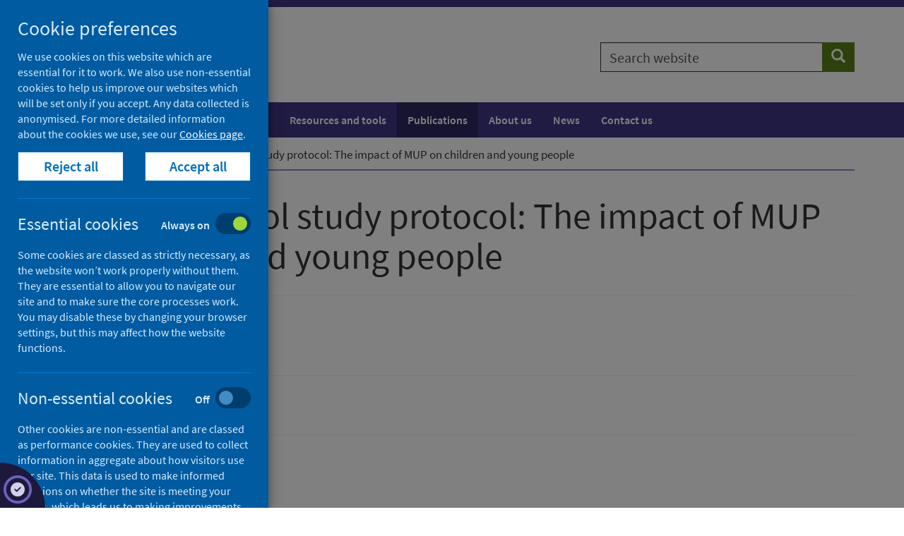

--- FILE ---
content_type: text/html; charset=utf-8
request_url: https://publichealthscotland.scot/publications/mup-for-alcohol-study-protocol-the-impact-of-mup-on-children-and-young-people/
body_size: 8399
content:

<!DOCTYPE html>
<html lang="en">
<head>
    




    <!-- Meta tags - START -->
    
<meta charset="utf-8">
<meta http-equiv="X-UA-Compatible" content="IE=edge">
<meta name="viewport" content="width=device-width, initial-scale=1">
<meta id="mddescription" name="description" content="This study looks at the possible role of MUP in protecting children and young people from harms from others’ alcohol use, in the context of complex family lives.">
<meta name="author" content="Public Health Scotland">
<meta name="google-site-verification" content="" />
<meta name="msapplication-TileColor" content="#ffffff">
<meta name="msapplication-TileImage" content="/ms-icon-144x144.png">
<meta name="theme-color" content="#ffffff">

    














    <!-- Meta tags - END -->
    <!-- Title - START -->
    

    <title>MUP for alcohol study protocol: The impact of MUP on children and young people - Publications - Public Health Scotland</title>


    <!-- Title - END -->
    <!-- Fonts - START -->
    <!--<link href="//fonts.googleapis.com/css?family=Hind+Silguri|Source+Sans+Pro&display=swap" rel="stylesheet">-->
    <link href="//fonts.googleapis.com/css?family=Source+Sans+Pro&display=swap" rel="stylesheet">
    <link href="/css/phs/fonts/fonts.css" rel="stylesheet">
    <link href="/fonts/fontawesome6/css/all.min.css" rel="stylesheet">
    <link href="/fonts/fontawesome6/css/brands.min.css" rel="stylesheet">

    <!-- Fonts - END -->
    <!-- Styles - START -->
    <link href="/css/phs/main/styles20260111.css" rel="stylesheet">
    <link href="/css/phs/px-video/px-video.css" rel="stylesheet">
    <link href="/scripts/autocomplete/jquery-ui.min.css" rel="stylesheet" />
    <link href="/css/phs/main/healthscotland-pa-screening.css" rel="stylesheet">

    <!-- IE10 viewport hack for Surface/desktop Windows 8 bug - END -->
    <link href="/css/phs/ie10/ie10-viewport-bug-workaround.css" rel="stylesheet" />

    <!-- Styles - END -->
    <!-- Icons - START -->
    <link rel="apple-touch-icon" sizes="57x57" href="/apple-icon-57x57.png">
    <link rel="apple-touch-icon" sizes="60x60" href="/apple-icon-60x60.png">
    <link rel="apple-touch-icon" sizes="72x72" href="/apple-icon-72x72.png">
    <link rel="apple-touch-icon" sizes="76x76" href="/apple-icon-76x76.png">
    <link rel="apple-touch-icon" sizes="114x114" href="/apple-icon-114x114.png">
    <link rel="apple-touch-icon" sizes="120x120" href="/apple-icon-120x120.png">
    <link rel="apple-touch-icon" sizes="144x144" href="/apple-icon-144x144.png">
    <link rel="apple-touch-icon" sizes="152x152" href="/apple-icon-152x152.png">
    <link rel="apple-touch-icon" sizes="180x180" href="/apple-icon-180x180.png">
    <link rel="icon" type="image/png" sizes="192x192" href="/android-icon-192x192.png">
    <link rel="icon" type="image/png" sizes="32x32" href="/favicon-32x32.png">
    <link rel="icon" type="image/png" sizes="96x96" href="/favicon-96x96.png">
    <link rel="icon" type="image/png" sizes="16x16" href="/favicon-16x16.png">
    <link rel="icon" href="/favicon.ico">
    <!-- <link rel="manifest" href="/manifest.json"> -->
    <!-- Icons - END -->
    <!-- Canonical - START -->
    <link rel="canonical" href="https://publichealthscotland.scot/publications/mup-for-alcohol-study-protocol-the-impact-of-mup-on-children-and-young-people/">
    <!-- Canonical - END -->
    <!-- Facebook Open Graph - START -->
    
    <!-- Facebook Open Graph - END -->
    <!-- HTML5 shim and Respond.js for IE8 support of HTML5 elements and media queries - START -->
    <!--[if lt IE 9]>
      <script src="/scripts/html5shiv.min.js"></script>
      <script src="/scripts/respond.min.js"></script>
    <![endif]-->
    <!-- HTML5 shim and Respond.js for IE8 support of HTML5 elements and media queries - END -->
    <!-- Scripts - START -->
    <script src="/Scripts/jquery-3.5.1.min.js" type="text/javascript"></script>
    <script src="/Scripts/jquery.validate.min.js"></script>
    <script src="/Scripts/jquery.validate.unobtrusive.min.js"></script>
    <script src="/Scripts/autocomplete/jquery-ui.min.js" type="text/javascript"></script>
    <script src="/Scripts/phs-utilities-1.0.js" type="text/javascript"></script>
    <script src="/Scripts/js-cookies.js" type="text/javascript"></script>
    <script src="/Scripts/phs-cookies-4.js" type="text/javascript"></script>
    <script src="/Scripts/typeahead.jquery.min.js"></script>
    <script src="/Scripts/datepicker/datepicker-day.js" type="text/javascript"></script>
    <script src="/Scripts/datepicker/datepicker.js" type="text/javascript"></script>
    <script src="/Scripts/datepicker/calendar-button.js" type="text/javascript"></script>
    <script src="/Scripts/awesomplete.min.js" type="text/javascript"></script>
    
    <!-- Scripts - END -->
</head>
<body>

    <!-- Ribbon Partial View -->
    

    <!-- Header Partial View -->

    


<!-- Alert - START -->
<!-- Alert - END -->
<!-- Header - START -->

<div class="header-container">
    <span class="hidden">Header container</span>
    <!-- Skip to content - START -->
    <div id="skip-link" class="noindex">
                    <a href="#content" class="skip">Skip to content</a>

    </div>
    <!-- Skip to content - END -->
    <header>

        <div class="container">
            <div class="row">
                <div class="col-md-8 col-sm-6 col-xs-12">

                    <div class="site-logo-container pull-left">
                        <a href="/" class="site-logo-link">
                            <div class="site-logo">
                                <img src="/images/phs-logo.png" alt="Go to Public Health Scotland home page" />
                            </div>
                            
                        </a>
                    </div>

                    <div class="navbar-header hidden-print">
                        <button type="button" class="btn btn-sm btn-primary navbar-toggle collapsed" data-toggle="collapse" data-target="#navbar-collapse-1" aria-expanded="false">Menu <span class="glyphicon glyphicon-menu-hamburger" aria-hidden="true"></span></button>
                    </div>
                </div>
                <div class="col-md-4 col-sm-6 col-xs-12">
                            <div class="site-search hidden-print">
                                <form id="general-search" class="" action="/search" role="search" novalidate="novalidate">
                                    <div class="input-group">
                                        <label for="general-search-input" class="sr-only">Search website</label>
                                        <input type="text" autocomplete="off" id="general-search-input" name="q" class="form-control" placeholder="Search website">
                                        <span class="input-group-btn">
                                            <button type="submit" class="btn btn-tertiary" name="search"><span class="sr-only">Search</span><span class="glyphicon glyphicon-search" aria-hidden="true"></span></button>
                                        </span>
                                    </div>
                                </form>

                            </div>

                </div>
            </div>
        </div>
    </header>
</div>
<!-- Header - END -->
    

    <!-- Navigation Partial view -->
    






<!-- Navigation - START -->
    <div class="nav-container">
        <nav class="navbar navbar-default" aria-label="Main navigation">


            <span class="hidden">Navigation container</span>
            <div class="container">


                <div class="collapse navbar-collapse" id="navbar-collapse-1">
                    

                        <ul class="nav navbar-nav">
                                <li>
                                    <a href="/population-health/">Population health</a>
                                </li>
                                <li>
                                    <a href="/healthcare-system/">Healthcare system</a>
                                </li>
                                <li>
                                    <a href="/resources-and-tools/">Resources and tools</a>
                                </li>
                                <li class="active">
                                    <a href="/publications/">Publications</a>
                                </li>
                                <li>
                                    <a href="/about-us/">About us</a>
                                </li>
                                <li>
                                    <a href="/news/">News</a>
                                </li>
                                <li>
                                    <a href="/contact-us/">Contact us</a>
                                </li>
                        </ul>
                </div>

            </div>

        </nav>
    </div>
        <!-- Navigation - END -->


    <!-- Breadcrumb Partial View -->
    
<!-- Breadcrumb - START -->
        <div class="breadcrumb-container ">
            <span class="hidden">Breadcrumb container</span>
            <div class="container">
                <div class="row">
                    <div class="col-md-12">
                        <nav aria-label="Breadcrumb">
                            <ol class="breadcrumb ">
                                        <li class="small"><span aria-hidden="true"></span><a class="bc" href="/">Home</a></li>
                                        <li class="small"><span aria-hidden="true"></span><a class="bc" href="/publications/">Publications</a></li>


                                <li class="small active" aria-current="page"><span aria-hidden="true"></span>MUP for alcohol study protocol: The impact of MUP on children and young people</li>
                            </ol>
                        </nav>
                    </div>
                </div>
            </div>
        </div>

<!-- Breadcrumb - END -->


    <!-- Render content  - START -->
    













<main id="main">
    <!-- Single full width column -->
    <!-- Main content - START -->
    <div class="content-container" id="content">
        <span class="hidden">Content container</span>
        <div class="container">
            <article>
                

        <div class="row">
            <div class="col-md-12">
                <header class="page-header">
                    <h1>MUP for alcohol study protocol: The impact of MUP on children and young people</h1>
                    <hr />
                    <div class="row">
                        <div class="col-md-8 col-sm-8 col-xs-8">
                            <dl class="dl-horizontal" style="margin-bottom:0;">
                                <dt>Type</dt>
                                <dd>Evaluation</dd>

                                <dt>Published</dt>
                                <dd>07 May 2020</dd>

                            </dl>
                            
                        </div>
                        <div class="col-md-4 col-sm-4 col-xs-4">
                            <div class="pull-right">

                            </div>
                        </div>
                    </div>
                    <div class="row">
                        <div class="col-md-12"><hr />
            <ul class="list-inline list-unstyled">
                    <li><span class="label label-default">Alcohol</span></li>
            </ul>

</div>
                    </div>
                </header>
            </div>
        </div>


                <div class="row">
                    <div class="col-md-8">


                        <!-- Description -->
                            <h2>Description</h2>
        <p>This study looks at the possible role of MUP in protecting children and young people from harms from others’ alcohol use, in the context of complex family lives.</p>
        <!-- Render the bodyText grid -->

    <div class="umb-grid">
                <div class="grid-section">
    <div >
        <div class='container'>
        <div class="row clearfix">
            <div class="col-md-8 column">
                <div >
                </div>
            </div>        </div>
        </div>
    </div>
                </div>
    </div>




                        <!-- Downloadable files -->
                        


<div class="download-container">
    <h2>Files</h2>

            <ul class="nav list-unstyled">
                    <li>
                        <a href="/media/3074/mup-children-and-young-people-harm-from-others-study-protocol.pdf">
                            <h3>MUP Children and young people harm from others - study protocol</h3>
                            <span>PDF | 541.6KB</span>
                        </a>
                    </li>
            </ul>
</div>

                        <!-- Media enquiry call to action -->
                        


            <div><h2>Media enquiries</h2>
<p>If you have a media enquiry relating to this publication, please <a data-udi="umb://document/c77a2fd800b14b21a84489f808c601d3" href="/contact-us/media-enquiries/" title="Media enquiries">contact the Communications and Engagement team</a>.</p></div>


                        <!-- Alternative formats statement -->
                        


            <div><h2>Requesting other formats and reporting issues</h2>
<p>If you require publications or documents in other formats, please email <a href="mailto:phs.otherformats@phs.scot">phs.otherformats@phs.scot</a>.</p>
<p>To report any issues with a publication, please email <u><a href="mailto:phs.generalpublications@phs.scot">phs.generalpublications@phs.scot</a></u>.</p></div>


                        <!-- Accessibility disclaimer -->

                    </div>

                    <aside>
                        <div class="col-md-4">
                            <div class="related-container">
                                <span class="hidden">Related items content</span>
                                




























                            </div>
                        </div>
                    </aside>
                </div>
            </article>
        </div>
    </div>
    <!-- Main content - END -->
    
        <div class="container">
            <div class="row">
                <div class="col-md-12">
                    <div class="page-update-container">
                        <span>Last updated: 21 March 2024</span>
                    </div>
                </div>
            </div>
        </div>








    
    <div class="container">
        <div class="row">
            <div class="col-md-8">
                <div class="share">
                    <p>Share this page</p>
                    <a href="https://facebook.com/sharer/sharer.php?u=https://publichealthscotland.scot/publications/mup-for-alcohol-study-protocol-the-impact-of-mup-on-children-and-young-people/" target="_blank" class="btn btn-lg btn-facebook" rel="noreferrer"><span class="sr-only">Share on Facebook</span><i class="fa fab fa-facebook"></i></a>
                    <a href="https://twitter.com/share?url=https://publichealthscotland.scot/publications/mup-for-alcohol-study-protocol-the-impact-of-mup-on-children-and-young-people/" target="_blank"  class="btn btn-lg btn-twitter" rel="noreferrer"><span class="sr-only">Share on X (formerly Twitter)</span><i class="fa fab fa-x-twitter"></i></a>
                    <a href="https://www.linkedin.com/shareArticle?mini=true&amp;url=https://publichealthscotland.scot/publications/mup-for-alcohol-study-protocol-the-impact-of-mup-on-children-and-young-people/" target="_blank"  class="btn btn-lg btn-linkedin" rel="noreferrer"><span class="sr-only">Share on LinkedIn</span><i class="fa fab fa-linkedin"></i></a>
                    <a href="mailto:?body=https://publichealthscotland.scot/publications/mup-for-alcohol-study-protocol-the-impact-of-mup-on-children-and-young-people/" target="_blank"  class="btn btn-lg" rel="noreferrer"><span class="sr-only">Email page</span><i class="fa fa-envelope"></i></a>
                    <a href="javascript:window.print()" class="btn btn-lg" rel="noreferrer"><span class="sr-only">Print</span><i class="fa fa-print"></i></a>

                    

                </div>
            </div>
        </div>
    </div>

</main>
    <!-- Render content  - END -->
    <!-- Footer Partial View -->

    



<!-- Footer - START -->
<footer>
    <div class="footer-container">
        <span class="hidden">Footer container</span>
        <div class="container">
            <div class="row">
                <div class="col-md-12">
                    
    <div class="umb-grid">
                <div class="grid-section">
    <div >
        <div class='container'>
        <div class="row clearfix">
            <div class="col-md-6 column">
                <div >
                            
    

    
        <div class="follow">
    <p>
        Follow Public Health Scotland
        <a href="https://twitter.com/P_H_S_Official" class="btn btn-follow"><span class="sr-only">Follow us on X (formerly Twitter)</span><i class="fa fab fa-x-twitter"></i></a>
        <a href="https://www.instagram.com/publichealthscotland" class="btn btn-follow"><span class="sr-only">Follow us on Instagram</span><i class="fa fab fa-instagram"></i></a>
        <a href="https://www.linkedin.com/company/public-health-scotland" class="btn btn-follow"><span class="sr-only">Follow us on Linkedin</span><i class="fa fab fa-linkedin"></i></a>
        <a href="https://www.facebook.com/PublicHealthScotland" class="btn btn-follow"><span class="sr-only">Follow us on Facebook</span><i class="fa fab fa-facebook"></i></a>
    </p>
</div>
    


                            
    

    
        <div class="follow">
    <p>
        <a style="color: #D2CFEB;" href=" /subscriptions/public-health-scotland-update/subscribe-to-the-public-health-scotland-update/">Sign up to our newsletter</a>
    </p>
</div>
    


                </div>
            </div>            <div class="col-md-6 column">
                <div >
                </div>
            </div>        </div>
        </div>
    </div>
                </div>
    </div>



                </div>
            </div>
        </div>
    </div>
    <div class="copyright-container">
        <span class="hidden">Copyright container</span>
        <div class="container">
            <div class="row">
                <div class="col-md-12">

                            <ul class="list-inline">
                                    <li><a href="/accessibility-statement-for-public-health-scotland/">Accessibility statement</a></li>
                                    <li><a href="/contact-us/foi-and-eir-requests/">Freedom of Information</a></li>
                                    <li><a href="/terms-and-conditions/">Terms and Conditions</a></li>
                                    <li><a href="/cookies/">Cookies</a></li>
                                    <li><a href="/our-privacy-notice/">Privacy notice</a></li>
                            </ul>

                </div>
            </div>
            <div class="row">
                <div class="col-md-12" style="padding-top:30px;">
                    <p>&copy; Public Health Scotland</p>
                </div>
            </div>
                <div class="row">
                    <div class="col-md-12" style="padding-top:30px;">
                        <div class="clearfix">
                                <div class="pull-left" style="padding-right:30px;"><img src="/media/9924/ogl-symbol-41px-retina-white.png" width="50" alt="OGL Logo" /></div>
                                                            <div class="pull-left" style="padding-top:3px;">All content is available under the <a href="https://www.nationalarchives.gov.uk/doc/open-government-licence/">Open Government Licence v3.0</a>, except where stated otherwise.</div>
                        </div>
                    </div>
                </div>
        </div>
    </div>

</footer>
<!-- Footer - END -->

    <!-- Cookies Modal Partial View -->

    <style>
    .modal.cookie .modal-content hr {
        margin-top: 10px;
        margin-bottom: 20px;
    }
    .modal.cookie .modal-content .h5 {
    margin-top: 3px;
    }
</style>






    <!-- Modal -->
    <div class="modal cookie fade" id="cookieModal" tabindex="-1" role="dialog" aria-labelledby="cookieModalLabel">
        <div class="modal-dialog" role="document" style="width:380px">
            <div class="modal-content">
                <div class="modal-body">
                    <div class="container-flex">
                        <div class="row">
                            <div class="col-md-12">
                                <!--<button type="button" class="close" data-dismiss="modal" aria-label="Close"><span aria-hidden="true">&times;</span></button>-->
                                <h2 style="font-size:28px;" id="cookieModalLabel">Cookie preferences</h2>
                            </div>
                        </div>
                        <div class="row">
                            <div class="col-md-12">
                                <div class="modal-text">
                                    <p>We use cookies on this website which are essential for it to work. We also use non-essential cookies to help us improve our websites which will be set only if you accept. Any data collected is anonymised. For more detailed information about the cookies we use, see our <a data-udi="umb://document/b019672596e54ebfbfe81c815bab79f0" href="/cookies/" title="Cookies">Cookies page</a>.</p>
                                </div>
                            </div>
                        </div>
                        <div class="row">
                            <div class="col-md-6 col-sm-6 col-xs-6">
                            <p>
                                <!-- Button reject cookies -->
                                <a class="btn btn-default btn-block reject-all-cookies" id="reject-all-cookies-modal" arial-label="Reject all but essential cookies" href="#">Reject all</a>
                            </p>
                            </div>
                            <div class="col-md-6 col-sm-6 col-xs-6">
                            <p>
                                <!-- Button accept cookies -->
                                <a class="btn btn-default btn-block accept-all-cookies" id="accept-all-cookies-modal" arial-label="Accept all cookies" href="#">Accept all</a>
                                </p>
                            </div>
                        </div>
                        <hr />
                        <div class="row">
                            
                            <div class="col-md-12 col-sm-12 col-xs-12">

                                <label class="ck-label-container">
                                    <span class="ck-label h5">Essential cookies</span>
                                    <input id="cookie-essential" type="checkbox" role="switch"  disabled  checked>
                                    <span class="ck-state">

                                        <span class="ck-on" aria-hidden="true">Always on</span>
                                        <span class="ck-off" aria-hidden="true">Off</span>
                                        <span class="ck-container">
                                            <span class="ck-position"> </span>
                                        </span>
                                    </span>
                                </label>

                            </div>
                        </div>
                        <div class="row">
                            <div class="col-md-12">
                                <div class="modal-text">
                                    <p>Some cookies are classed as strictly necessary, as the website won’t work properly without them. They are essential to allow you to navigate our site and to make sure the core processes work. You may disable these by changing your browser settings, but this may affect how the website functions.</p>
                                </div>
                            </div>
                        </div>
                        <hr />
                        <div class="row">
                            <div class="col-md-12 col-sm-12 col-xs-12">

                                <label class="ck-label-container">
                                    <span class="ck-label h5">Non-essential cookies</span>
                                    <input id="cookie-non-essential" type="checkbox" role="switch"  >
                                    <span class="ck-state">

                                        <span class="ck-on" aria-hidden="true">On</span>
                                        <span class="ck-off" aria-hidden="true">Off</span>
                                        <span class="ck-container">
                                            <span class="ck-position"> </span>
                                        </span>
                                    </span>
                                </label>
                            </div>
                        </div>
                        <div class="row">
                            <div class="col-md-12">
                                <div class="modal-text">
                                    <p>Other cookies are non-essential and are classed as performance cookies. They are used to collect information in aggregate about how visitors use our site. This data is used to make informed decisions on whether the site is meeting your needs, which leads us to making improvements. Non-essential cookies are used to store information about how you use the site and can be turned off.</p>
                                </div>
                            </div>
                        </div>
                        <hr />
                        <div class="row">
                            <div class="col-md-offset-2 col-md-8 col-sm-9 col-xs-9">
                                <!-- Button save preferences -->
                                <a class="btn btn-default btn-block save-cookie-preferences" id="save-cookie-preferences" arial-label="Save cookies preferences and close" href="#">Save and close</a>
                            </div>
                        </div>
                    </div>
                </div>
            </div>
        </div>
    </div>




    <!-- Cookie Modal Switch Partial View -->
    <a href="#" id="set-preferences" title="Adjust your cookie preferences">
    <div class="cookie-modal-switch">
        <div class="cookie-modal-switch-icon">
            <span class="fa-stack" style="vertical-align: top;">
                <i class="far fa-circle fa-stack-2x outer"></i>
                <i class="fa fa-solid fa-check-circle fa-stack-1x fa-inverse inner"></i>
            </span>
        </div>
    </div>
</a>

    <!-- Bootstrap core JavaScript - START -->
    <!-- Placed at the end of the document so the pages load faster -->
    <script src="/Scripts/bootstrap.min.js"></script>

    <!-- Bootstrap core JavaScript - END -->
    <!-- IE10 viewport hack for Surface/desktop Windows 8 bug - START -->
    <script src="/Scripts/ie10-viewport-bug-workaround.js"></script>

    <!-- Cookie Banner Partial View -->
    



</body>
</html>

<script>
    window.dataLayer = window.dataLayer || [];

    // Optional: persistent context (no event)
    dataLayer.push({
        site: { cms: 'umbraco', cms_version: '7', lang: document.documentElement.lang || 'en-GB' },
        user: window.__bootstrapUser || undefined
    });

    (function (w, d) {
        var lastLocation = w.location.href; // synthesize referrer for virtual navs
        var lastKey = '';

        w.sendVirtualPageView = function (overrides) {
            var meta = Object.assign({}, w.PAGE_META || {}, overrides || {});

            // Fallbacks from the current document if not provided
            meta.location = meta.location || w.location.href;
            meta.path = meta.path || (w.location.pathname + w.location.search);
            meta.title = meta.title || d.title;

            // Use lastLocation as referrer for virtual navigations unless provided
            var ref = (typeof meta.referrer !== 'undefined') ? meta.referrer : lastLocation;

            // De-dupe bursts (same URL + title fired twice)
            var key = meta.location + '|' + meta.title;
            if (key === lastKey) return;
            lastKey = key;

            // Clear page namespace to avoid stale keys, then push snapshot
            w.dataLayer.push({ page: undefined });
            w.dataLayer.push({
                event: 'virtual_page_view',
                page: {
                    location: meta.location,
                    path: meta.path,
                    title: meta.title,
                    referrer: ref,

                    // --- your custom fields ---
                    type: meta.type,
                    topics: meta.topics,                   // string like "canoe|trips"
                    breadcrumb: meta.breadcrumb,           // "Home > Blog > Post"
                    publish_date: meta.publish_date,       // "YYYY-MM-DD" or ISO
                    unique_id: meta.unique_id,
                    parent_unique_id: meta.parent_unique_id,
                    name: meta.name
                }
            });

            lastLocation = meta.location;
        };
    })(window, document);
</script>

<script>
    if (window.sendVirtualPageView) {
        var captureStatsCookie = Cookies.get("cookie-non-essential");
        if (captureStatsCookie == "true") {
            //console.log("push virtual_page_view from standard page");
            window.sendVirtualPageView();
        }
    }
</script>

--- FILE ---
content_type: text/css
request_url: https://publichealthscotland.scot/css/phs/main/styles20260111.css
body_size: 31211
content:
/*!
 * Bootstrap v3.4.1 (https://getbootstrap.com/)
 * Copyright 2011-2019 Twitter, Inc.
 * Licensed under MIT (https://github.com/twbs/bootstrap/blob/master/LICENSE)
 *//*! normalize.css v3.0.3 | MIT License | github.com/necolas/normalize.css */html{font-family:sans-serif;-ms-text-size-adjust:100%;-webkit-text-size-adjust:100%}body{margin:0}article,aside,details,figcaption,figure,footer,header,hgroup,main,menu,nav,section,summary{display:block}audio,canvas,progress,video{display:inline-block;vertical-align:baseline}audio:not([controls]){display:none;height:0}[hidden],template{display:none}a{background-color:transparent}a:active,a:hover{outline:0}abbr[title]{border-bottom:none;text-decoration:underline;text-decoration:underline dotted}b,strong{font-weight:700}dfn{font-style:italic}h1{margin:.67em 0}mark{background:#ff0;color:#000}sub,sup{font-size:75%;line-height:0;position:relative;vertical-align:baseline}sup{top:-.5em}sub{bottom:-.25em}img{border:0}svg:not(:root){overflow:hidden}hr{box-sizing:content-box;height:0}pre{overflow:auto}code,kbd,pre,samp{font-size:1em}button,input,optgroup,select,textarea{color:inherit;font:inherit;margin:0}button{overflow:visible}button,select{text-transform:none}button,html input[type=button],input[type=reset],input[type=submit]{-webkit-appearance:button;cursor:pointer}button[disabled],html input[disabled]{cursor:default}button::-moz-focus-inner,input::-moz-focus-inner{border:0;padding:0}input[type=checkbox],input[type=radio]{box-sizing:border-box;padding:0}input[type=number]::-webkit-inner-spin-button,input[type=number]::-webkit-outer-spin-button{height:auto}input[type=search]::-webkit-search-cancel-button,input[type=search]::-webkit-search-decoration{-webkit-appearance:none}textarea{overflow:auto}optgroup{font-weight:700}table{border-collapse:collapse;border-spacing:0}td,th{padding:0}/*! Source: https://github.com/h5bp/html5-boilerplate/blob/master/src/css/main.css */@media print{*,:after,:before{color:#000!important;text-shadow:none!important;background:0 0!important;box-shadow:none!important}a,a:visited{text-decoration:underline}a[href]:after{content:" (" attr(href) ")"}abbr[title]:after{content:" (" attr(title) ")"}a[href^="javascript:"]:after,a[href^="#"]:after{content:""}blockquote,pre{border:1px solid #999;page-break-inside:avoid}thead{display:table-header-group}img,tr{page-break-inside:avoid}img{max-width:100%!important}h2,h3,p{orphans:3;widows:3}h2,h3{page-break-after:avoid}.navbar{display:none}.btn>.caret,.dropup>.btn>.caret{border-top-color:#000!important}.label{border:1px solid #000}.table{border-collapse:collapse!important}.table td,.table th{background-color:#fff!important}.table-bordered td,.table-bordered th{border:1px solid #ddd!important}}@font-face{font-family:"Glyphicons Halflings";src:url(/fonts/glyphicons-halflings-regular.eot);src:url(/fonts/glyphicons-halflings-regular.eot?#iefix) format("embedded-opentype"),url(/fonts/glyphicons-halflings-regular.woff2) format("woff2"),url(/fonts/glyphicons-halflings-regular.woff) format("woff"),url(/fonts/glyphicons-halflings-regular.ttf) format("truetype"),url(/fonts/glyphicons-halflings-regular.svg#glyphicons_halflingsregular) format("svg")}.glyphicon{position:relative;top:1px;display:inline-block;font-family:"Glyphicons Halflings";font-style:normal;font-weight:400;line-height:1;-webkit-font-smoothing:antialiased;-moz-osx-font-smoothing:grayscale}.glyphicon-asterisk:before{content:"\002a"}.glyphicon-plus:before{content:"\002b"}.glyphicon-eur:before,.glyphicon-euro:before{content:"\20ac"}.glyphicon-minus:before{content:"\2212"}.glyphicon-cloud:before{content:"\2601"}.glyphicon-envelope:before{content:"\2709"}.glyphicon-pencil:before{content:"\270f"}.glyphicon-glass:before{content:"\e001"}.glyphicon-music:before{content:"\e002"}.glyphicon-search:before{content:"\e003"}.glyphicon-heart:before{content:"\e005"}.glyphicon-star:before{content:"\e006"}.glyphicon-star-empty:before{content:"\e007"}.glyphicon-user:before{content:"\e008"}.glyphicon-film:before{content:"\e009"}.glyphicon-th-large:before{content:"\e010"}.glyphicon-th:before{content:"\e011"}.glyphicon-th-list:before{content:"\e012"}.glyphicon-ok:before{content:"\e013"}.glyphicon-remove:before{content:"\e014"}.glyphicon-zoom-in:before{content:"\e015"}.glyphicon-zoom-out:before{content:"\e016"}.glyphicon-off:before{content:"\e017"}.glyphicon-signal:before{content:"\e018"}.glyphicon-cog:before{content:"\e019"}.glyphicon-trash:before{content:"\e020"}.glyphicon-home:before{content:"\e021"}.glyphicon-file:before{content:"\e022"}.glyphicon-time:before{content:"\e023"}.glyphicon-road:before{content:"\e024"}.glyphicon-download-alt:before{content:"\e025"}.glyphicon-download:before{content:"\e026"}.glyphicon-upload:before{content:"\e027"}.glyphicon-inbox:before{content:"\e028"}.glyphicon-play-circle:before{content:"\e029"}.glyphicon-repeat:before{content:"\e030"}.glyphicon-refresh:before{content:"\e031"}.glyphicon-list-alt:before{content:"\e032"}.glyphicon-lock:before{content:"\e033"}.glyphicon-flag:before{content:"\e034"}.glyphicon-headphones:before{content:"\e035"}.glyphicon-volume-off:before{content:"\e036"}.glyphicon-volume-down:before{content:"\e037"}.glyphicon-volume-up:before{content:"\e038"}.glyphicon-qrcode:before{content:"\e039"}.glyphicon-barcode:before{content:"\e040"}.glyphicon-tag:before{content:"\e041"}.glyphicon-tags:before{content:"\e042"}.glyphicon-book:before{content:"\e043"}.glyphicon-bookmark:before{content:"\e044"}.glyphicon-print:before{content:"\e045"}.glyphicon-camera:before{content:"\e046"}.glyphicon-font:before{content:"\e047"}.glyphicon-bold:before{content:"\e048"}.glyphicon-italic:before{content:"\e049"}.glyphicon-text-height:before{content:"\e050"}.glyphicon-text-width:before{content:"\e051"}.glyphicon-align-left:before{content:"\e052"}.glyphicon-align-center:before{content:"\e053"}.glyphicon-align-right:before{content:"\e054"}.glyphicon-align-justify:before{content:"\e055"}.glyphicon-list:before{content:"\e056"}.glyphicon-indent-left:before{content:"\e057"}.glyphicon-indent-right:before{content:"\e058"}.glyphicon-facetime-video:before{content:"\e059"}.glyphicon-picture:before{content:"\e060"}.glyphicon-map-marker:before{content:"\e062"}.glyphicon-adjust:before{content:"\e063"}.glyphicon-tint:before{content:"\e064"}.glyphicon-edit:before{content:"\e065"}.glyphicon-share:before{content:"\e066"}.glyphicon-check:before{content:"\e067"}.glyphicon-move:before{content:"\e068"}.glyphicon-step-backward:before{content:"\e069"}.glyphicon-fast-backward:before{content:"\e070"}.glyphicon-backward:before{content:"\e071"}.glyphicon-play:before{content:"\e072"}.glyphicon-pause:before{content:"\e073"}.glyphicon-stop:before{content:"\e074"}.glyphicon-forward:before{content:"\e075"}.glyphicon-fast-forward:before{content:"\e076"}.glyphicon-step-forward:before{content:"\e077"}.glyphicon-eject:before{content:"\e078"}.glyphicon-chevron-left:before{content:"\e079"}.glyphicon-chevron-right:before{content:"\e080"}.glyphicon-plus-sign:before{content:"\e081"}.glyphicon-minus-sign:before{content:"\e082"}.glyphicon-remove-sign:before{content:"\e083"}.glyphicon-ok-sign:before{content:"\e084"}.glyphicon-question-sign:before{content:"\e085"}.glyphicon-info-sign:before{content:"\e086"}.glyphicon-screenshot:before{content:"\e087"}.glyphicon-remove-circle:before{content:"\e088"}.glyphicon-ok-circle:before{content:"\e089"}.glyphicon-ban-circle:before{content:"\e090"}.glyphicon-arrow-left:before{content:"\e091"}.glyphicon-arrow-right:before{content:"\e092"}.glyphicon-arrow-up:before{content:"\e093"}.glyphicon-arrow-down:before{content:"\e094"}.glyphicon-share-alt:before{content:"\e095"}.glyphicon-resize-full:before{content:"\e096"}.glyphicon-resize-small:before{content:"\e097"}.glyphicon-exclamation-sign:before{content:"\e101"}.glyphicon-gift:before{content:"\e102"}.glyphicon-leaf:before{content:"\e103"}.glyphicon-fire:before{content:"\e104"}.glyphicon-eye-open:before{content:"\e105"}.glyphicon-eye-close:before{content:"\e106"}.glyphicon-warning-sign:before{content:"\e107"}.glyphicon-plane:before{content:"\e108"}.glyphicon-calendar:before{content:"\e109"}.glyphicon-random:before{content:"\e110"}.glyphicon-comment:before{content:"\e111"}.glyphicon-magnet:before{content:"\e112"}.glyphicon-chevron-up:before{content:"\e113"}.glyphicon-chevron-down:before{content:"\e114"}.glyphicon-retweet:before{content:"\e115"}.glyphicon-shopping-cart:before{content:"\e116"}.glyphicon-folder-close:before{content:"\e117"}.glyphicon-folder-open:before{content:"\e118"}.glyphicon-resize-vertical:before{content:"\e119"}.glyphicon-resize-horizontal:before{content:"\e120"}.glyphicon-hdd:before{content:"\e121"}.glyphicon-bullhorn:before{content:"\e122"}.glyphicon-bell:before{content:"\e123"}.glyphicon-certificate:before{content:"\e124"}.glyphicon-thumbs-up:before{content:"\e125"}.glyphicon-thumbs-down:before{content:"\e126"}.glyphicon-hand-right:before{content:"\e127"}.glyphicon-hand-left:before{content:"\e128"}.glyphicon-hand-up:before{content:"\e129"}.glyphicon-hand-down:before{content:"\e130"}.glyphicon-circle-arrow-right:before{content:"\e131"}.glyphicon-circle-arrow-left:before{content:"\e132"}.glyphicon-circle-arrow-up:before{content:"\e133"}.glyphicon-circle-arrow-down:before{content:"\e134"}.glyphicon-globe:before{content:"\e135"}.glyphicon-wrench:before{content:"\e136"}.glyphicon-tasks:before{content:"\e137"}.glyphicon-filter:before{content:"\e138"}.glyphicon-briefcase:before{content:"\e139"}.glyphicon-fullscreen:before{content:"\e140"}.glyphicon-dashboard:before{content:"\e141"}.glyphicon-paperclip:before{content:"\e142"}.glyphicon-heart-empty:before{content:"\e143"}.glyphicon-link:before{content:"\e144"}.glyphicon-phone:before{content:"\e145"}.glyphicon-pushpin:before{content:"\e146"}.glyphicon-usd:before{content:"\e148"}.glyphicon-gbp:before{content:"\e149"}.glyphicon-sort:before{content:"\e150"}.glyphicon-sort-by-alphabet:before{content:"\e151"}.glyphicon-sort-by-alphabet-alt:before{content:"\e152"}.glyphicon-sort-by-order:before{content:"\e153"}.glyphicon-sort-by-order-alt:before{content:"\e154"}.glyphicon-sort-by-attributes:before{content:"\e155"}.glyphicon-sort-by-attributes-alt:before{content:"\e156"}.glyphicon-unchecked:before{content:"\e157"}.glyphicon-expand:before{content:"\e158"}.glyphicon-collapse-down:before{content:"\e159"}.glyphicon-collapse-up:before{content:"\e160"}.glyphicon-log-in:before{content:"\e161"}.glyphicon-flash:before{content:"\e162"}.glyphicon-log-out:before{content:"\e163"}.glyphicon-new-window:before{content:"\e164"}.glyphicon-record:before{content:"\e165"}.glyphicon-save:before{content:"\e166"}.glyphicon-open:before{content:"\e167"}.glyphicon-saved:before{content:"\e168"}.glyphicon-import:before{content:"\e169"}.glyphicon-export:before{content:"\e170"}.glyphicon-send:before{content:"\e171"}.glyphicon-floppy-disk:before{content:"\e172"}.glyphicon-floppy-saved:before{content:"\e173"}.glyphicon-floppy-remove:before{content:"\e174"}.glyphicon-floppy-save:before{content:"\e175"}.glyphicon-floppy-open:before{content:"\e176"}.glyphicon-credit-card:before{content:"\e177"}.glyphicon-transfer:before{content:"\e178"}.glyphicon-cutlery:before{content:"\e179"}.glyphicon-header:before{content:"\e180"}.glyphicon-compressed:before{content:"\e181"}.glyphicon-earphone:before{content:"\e182"}.glyphicon-phone-alt:before{content:"\e183"}.glyphicon-tower:before{content:"\e184"}.glyphicon-stats:before{content:"\e185"}.glyphicon-sd-video:before{content:"\e186"}.glyphicon-hd-video:before{content:"\e187"}.glyphicon-subtitles:before{content:"\e188"}.glyphicon-sound-stereo:before{content:"\e189"}.glyphicon-sound-dolby:before{content:"\e190"}.glyphicon-sound-5-1:before{content:"\e191"}.glyphicon-sound-6-1:before{content:"\e192"}.glyphicon-sound-7-1:before{content:"\e193"}.glyphicon-copyright-mark:before{content:"\e194"}.glyphicon-registration-mark:before{content:"\e195"}.glyphicon-cloud-download:before{content:"\e197"}.glyphicon-cloud-upload:before{content:"\e198"}.glyphicon-tree-conifer:before{content:"\e199"}.glyphicon-tree-deciduous:before{content:"\e200"}.glyphicon-cd:before{content:"\e201"}.glyphicon-save-file:before{content:"\e202"}.glyphicon-open-file:before{content:"\e203"}.glyphicon-level-up:before{content:"\e204"}.glyphicon-copy:before{content:"\e205"}.glyphicon-paste:before{content:"\e206"}.glyphicon-alert:before{content:"\e209"}.glyphicon-equalizer:before{content:"\e210"}.glyphicon-king:before{content:"\e211"}.glyphicon-queen:before{content:"\e212"}.glyphicon-pawn:before{content:"\e213"}.glyphicon-bishop:before{content:"\e214"}.glyphicon-knight:before{content:"\e215"}.glyphicon-baby-formula:before{content:"\e216"}.glyphicon-tent:before{content:"\26fa"}.glyphicon-blackboard:before{content:"\e218"}.glyphicon-bed:before{content:"\e219"}.glyphicon-apple:before{content:"\f8ff"}.glyphicon-erase:before{content:"\e221"}.glyphicon-hourglass:before{content:"\231b"}.glyphicon-lamp:before{content:"\e223"}.glyphicon-duplicate:before{content:"\e224"}.glyphicon-piggy-bank:before{content:"\e225"}.glyphicon-scissors:before{content:"\e226"}.glyphicon-bitcoin:before,.glyphicon-btc:before,.glyphicon-xbt:before{content:"\e227"}.glyphicon-jpy:before,.glyphicon-yen:before{content:"\00a5"}.glyphicon-rub:before,.glyphicon-ruble:before{content:"\20bd"}.glyphicon-scale:before{content:"\e230"}.glyphicon-ice-lolly:before{content:"\e231"}.glyphicon-ice-lolly-tasted:before{content:"\e232"}.glyphicon-education:before{content:"\e233"}.glyphicon-option-horizontal:before{content:"\e234"}.glyphicon-option-vertical:before{content:"\e235"}.glyphicon-menu-hamburger:before{content:"\e236"}.glyphicon-modal-window:before{content:"\e237"}.glyphicon-oil:before{content:"\e238"}.glyphicon-grain:before{content:"\e239"}.glyphicon-sunglasses:before{content:"\e240"}.glyphicon-text-size:before{content:"\e241"}.glyphicon-text-color:before{content:"\e242"}.glyphicon-text-background:before{content:"\e243"}.glyphicon-object-align-top:before{content:"\e244"}.glyphicon-object-align-bottom:before{content:"\e245"}.glyphicon-object-align-horizontal:before{content:"\e246"}.glyphicon-object-align-left:before{content:"\e247"}.glyphicon-object-align-vertical:before{content:"\e248"}.glyphicon-object-align-right:before{content:"\e249"}.glyphicon-triangle-right:before{content:"\e250"}.glyphicon-triangle-left:before{content:"\e251"}.glyphicon-triangle-bottom:before{content:"\e252"}.glyphicon-triangle-top:before{content:"\e253"}.glyphicon-console:before{content:"\e254"}.glyphicon-superscript:before{content:"\e255"}.glyphicon-subscript:before{content:"\e256"}.glyphicon-menu-left:before{content:"\e257"}.glyphicon-menu-right:before{content:"\e258"}.glyphicon-menu-down:before{content:"\e259"}.glyphicon-menu-up:before{content:"\e260"}*,:after,:before{-webkit-box-sizing:border-box;-moz-box-sizing:border-box;box-sizing:border-box}html{font-size:10px;-webkit-tap-highlight-color:rgba(0,0,0,0)}body{font-family:"Source Sans Pro","Helvetica Neue",Helvetica,Arial,sans-serif;font-size:20px;line-height:1.42857143;color:#333;background-color:#fff}button,input,select,textarea{font-family:inherit;font-size:inherit;line-height:inherit}a{color:#006eb8;text-decoration:none}a:focus,a:hover{color:#00406c;text-decoration:underline}figure{margin:0}img{vertical-align:middle}.carousel-inner>.item>a>img,.carousel-inner>.item>img,.img-responsive,.thumbnail a>img,.thumbnail>img{display:block;max-width:100%;height:auto}.img-rounded{border-radius:0}.img-thumbnail{padding:0;line-height:1.42857143;background-color:#fff;border:1px solid #fff;border-radius:0;-webkit-transition:all .2s ease-in-out;-o-transition:all .2s ease-in-out;transition:all .2s ease-in-out;display:inline-block;max-width:100%;height:auto}.img-circle{border-radius:50%}hr{margin-top:28px;margin-bottom:28px;border:0;border-top:1px solid #eee}.sr-only{position:absolute;width:1px;height:1px;padding:0;margin:-1px;overflow:hidden;clip:rect(0,0,0,0);border:0}.sr-only-focusable:active,.sr-only-focusable:focus{position:static;width:auto;height:auto;margin:0;overflow:visible;clip:auto}[role=button]{cursor:pointer}.h1,.h2,.h3,.h4,.h5,.h6,h1,h2,h3,h4,h5,h6{font-family:"Source Sans Pro","Helvetica Neue",Helvetica,Arial,sans-serif;font-weight:200;line-height:1.1;color:inherit}.h1 .small,.h1 small,.h2 .small,.h2 small,.h3 .small,.h3 small,.h4 .small,.h4 small,.h5 .small,.h5 small,.h6 .small,.h6 small,h1 .small,h1 small,h2 .small,h2 small,h3 .small,h3 small,h4 .small,h4 small,h5 .small,h5 small,h6 .small,h6 small{font-weight:400;line-height:1;color:#555}.h4,.h5,.h6,h4,h5,h6{margin-top:14px}.h1,h1{font-size:52px}.h2,h2{font-size:46px}.h3,h3{font-size:38px}.h4,h4{font-size:32px}.h5,h5{font-size:24px}.h6,h6{font-size:17px}p{margin:0 0 14px}.lead{margin-bottom:28px;font-size:23px;font-weight:300;line-height:1.4}@media (min-width:768px){.lead{font-size:30px}}.small,small{font-size:85%}.mark,mark{padding:.2em;background-color:#fcf8e3}.text-left{text-align:left}.text-right{text-align:right}.text-center{text-align:center}.text-justify{text-align:justify}.text-nowrap{white-space:nowrap}.text-lowercase{text-transform:lowercase}.text-uppercase{text-transform:uppercase}.text-capitalize{text-transform:capitalize}.text-muted{color:#555}.text-primary{color:#3f3685}a.text-primary:focus,a.text-primary:hover{color:#2e2761}.text-success{color:#333}a.text-success:focus,a.text-success:hover{color:#1a1a1a}.text-info{color:#333}a.text-info:focus,a.text-info:hover{color:#1a1a1a}.text-warning{color:#333}a.text-warning:focus,a.text-warning:hover{color:#1a1a1a}.text-danger{color:#333}a.text-danger:focus,a.text-danger:hover{color:#1a1a1a}.bg-primary{color:#fff;background-color:#3f3685}a.bg-primary:focus,a.bg-primary:hover{background-color:#2e2761}.bg-success{background-color:#dff0d8}a.bg-success:focus,a.bg-success:hover{background-color:#c1e2b3}.bg-info{background-color:#d9edf7}a.bg-info:focus,a.bg-info:hover{background-color:#afd9ee}.bg-warning{background-color:#fcf8e3}a.bg-warning:focus,a.bg-warning:hover{background-color:#f7ecb5}.bg-danger{background-color:#f2dede}a.bg-danger:focus,a.bg-danger:hover{background-color:#e4b9b9}.page-header{padding-bottom:13px;margin:56px 0 28px;border-bottom:1px solid #eee}ol,ul{margin-top:0;margin-bottom:14px}ol ol,ol ul,ul ol,ul ul{margin-bottom:0}.list-unstyled{padding-left:0;list-style:none}.list-inline{padding-left:0;list-style:none;margin-left:-5px}.list-inline>li{display:inline-block;padding-right:5px;padding-left:5px}dl{margin-top:0;margin-bottom:28px}dd,dt{line-height:1.42857143}dt{font-weight:700}dd{margin-left:0}@media (min-width:768px){.dl-horizontal dt{float:left;width:160px;clear:left;text-align:right;overflow:hidden;text-overflow:ellipsis;white-space:nowrap}.dl-horizontal dd{margin-left:180px}}abbr[data-original-title],abbr[title]{cursor:help}.initialism{font-size:90%;text-transform:uppercase}blockquote{padding:14px 28px;margin:0 0 28px;font-size:25px;border-left:5px solid #eee}blockquote ol:last-child,blockquote p:last-child,blockquote ul:last-child{margin-bottom:0}blockquote .small,blockquote footer,blockquote small{display:block;font-size:80%;line-height:1.42857143;color:#555}blockquote .small:before,blockquote footer:before,blockquote small:before{content:"\2014 \00A0"}.blockquote-reverse,blockquote.pull-right{padding-right:15px;padding-left:0;text-align:right;border-right:5px solid #eee;border-left:0}.blockquote-reverse .small:before,.blockquote-reverse footer:before,.blockquote-reverse small:before,blockquote.pull-right .small:before,blockquote.pull-right footer:before,blockquote.pull-right small:before{content:""}.blockquote-reverse .small:after,.blockquote-reverse footer:after,.blockquote-reverse small:after,blockquote.pull-right .small:after,blockquote.pull-right footer:after,blockquote.pull-right small:after{content:"\00A0 \2014"}address{margin-bottom:28px;font-style:normal;line-height:1.42857143}code,kbd,pre,samp{font-family:Menlo,Monaco,Consolas,"Courier New",monospace}code{padding:2px 4px;font-size:90%;color:#c7254e;background-color:#f9f2f4;border-radius:0}kbd{padding:2px 4px;font-size:90%;color:#fff;background-color:#333;border-radius:0;box-shadow:inset 0 -1px 0 rgba(0,0,0,.25)}kbd kbd{padding:0;font-size:100%;font-weight:700;box-shadow:none}pre{display:block;padding:13.5px;margin:0 0 14px;font-size:19px;line-height:1.42857143;color:#333;word-break:break-all;word-wrap:break-word;background-color:#f5f5f5;border:1px solid #ccc;border-radius:0}pre code{padding:0;font-size:inherit;color:inherit;white-space:pre-wrap;background-color:transparent;border-radius:0}.pre-scrollable{max-height:340px;overflow-y:scroll}.container,.container-fluid{padding-right:15px;padding-left:15px;margin-right:auto;margin-left:auto}@media (min-width:768px){.container{width:750px}}@media (min-width:992px){.container{width:970px}}@media (min-width:1200px){.container{width:1170px}}.row{margin-right:-15px;margin-left:-15px}.row-no-gutters{margin-right:0;margin-left:0}.row-no-gutters [class*=col-]{padding-right:0;padding-left:0}.col-lg-1,.col-lg-10,.col-lg-11,.col-lg-12,.col-lg-2,.col-lg-3,.col-lg-4,.col-lg-5,.col-lg-6,.col-lg-7,.col-lg-8,.col-lg-9,.col-md-1,.col-md-10,.col-md-11,.col-md-12,.col-md-2,.col-md-3,.col-md-4,.col-md-5,.col-md-6,.col-md-7,.col-md-8,.col-md-9,.col-sm-1,.col-sm-10,.col-sm-11,.col-sm-12,.col-sm-2,.col-sm-3,.col-sm-4,.col-sm-5,.col-sm-6,.col-sm-7,.col-sm-8,.col-sm-9,.col-xs-1,.col-xs-10,.col-xs-11,.col-xs-12,.col-xs-2,.col-xs-3,.col-xs-4,.col-xs-5,.col-xs-6,.col-xs-7,.col-xs-8,.col-xs-9{position:relative;min-height:1px;padding-right:15px;padding-left:15px}.col-xs-1,.col-xs-10,.col-xs-11,.col-xs-12,.col-xs-2,.col-xs-3,.col-xs-4,.col-xs-5,.col-xs-6,.col-xs-7,.col-xs-8,.col-xs-9{float:left}.col-xs-12{width:100%}.col-xs-11{width:91.66666667%}.col-xs-10{width:83.33333333%}.col-xs-9{width:75%}.col-xs-8{width:66.66666667%}.col-xs-7{width:58.33333333%}.col-xs-6{width:50%}.col-xs-5{width:41.66666667%}.col-xs-4{width:33.33333333%}.col-xs-3{width:25%}.col-xs-2{width:16.66666667%}.col-xs-1{width:8.33333333%}.col-xs-pull-12{right:100%}.col-xs-pull-11{right:91.66666667%}.col-xs-pull-10{right:83.33333333%}.col-xs-pull-9{right:75%}.col-xs-pull-8{right:66.66666667%}.col-xs-pull-7{right:58.33333333%}.col-xs-pull-6{right:50%}.col-xs-pull-5{right:41.66666667%}.col-xs-pull-4{right:33.33333333%}.col-xs-pull-3{right:25%}.col-xs-pull-2{right:16.66666667%}.col-xs-pull-1{right:8.33333333%}.col-xs-pull-0{right:auto}.col-xs-push-12{left:100%}.col-xs-push-11{left:91.66666667%}.col-xs-push-10{left:83.33333333%}.col-xs-push-9{left:75%}.col-xs-push-8{left:66.66666667%}.col-xs-push-7{left:58.33333333%}.col-xs-push-6{left:50%}.col-xs-push-5{left:41.66666667%}.col-xs-push-4{left:33.33333333%}.col-xs-push-3{left:25%}.col-xs-push-2{left:16.66666667%}.col-xs-push-1{left:8.33333333%}.col-xs-push-0{left:auto}.col-xs-offset-12{margin-left:100%}.col-xs-offset-11{margin-left:91.66666667%}.col-xs-offset-10{margin-left:83.33333333%}.col-xs-offset-9{margin-left:75%}.col-xs-offset-8{margin-left:66.66666667%}.col-xs-offset-7{margin-left:58.33333333%}.col-xs-offset-6{margin-left:50%}.col-xs-offset-5{margin-left:41.66666667%}.col-xs-offset-4{margin-left:33.33333333%}.col-xs-offset-3{margin-left:25%}.col-xs-offset-2{margin-left:16.66666667%}.col-xs-offset-1{margin-left:8.33333333%}.col-xs-offset-0{margin-left:0}@media (min-width:768px){.col-sm-1,.col-sm-10,.col-sm-11,.col-sm-12,.col-sm-2,.col-sm-3,.col-sm-4,.col-sm-5,.col-sm-6,.col-sm-7,.col-sm-8,.col-sm-9{float:left}.col-sm-12{width:100%}.col-sm-11{width:91.66666667%}.col-sm-10{width:83.33333333%}.col-sm-9{width:75%}.col-sm-8{width:66.66666667%}.col-sm-7{width:58.33333333%}.col-sm-6{width:50%}.col-sm-5{width:41.66666667%}.col-sm-4{width:33.33333333%}.col-sm-3{width:25%}.col-sm-2{width:16.66666667%}.col-sm-1{width:8.33333333%}.col-sm-pull-12{right:100%}.col-sm-pull-11{right:91.66666667%}.col-sm-pull-10{right:83.33333333%}.col-sm-pull-9{right:75%}.col-sm-pull-8{right:66.66666667%}.col-sm-pull-7{right:58.33333333%}.col-sm-pull-6{right:50%}.col-sm-pull-5{right:41.66666667%}.col-sm-pull-4{right:33.33333333%}.col-sm-pull-3{right:25%}.col-sm-pull-2{right:16.66666667%}.col-sm-pull-1{right:8.33333333%}.col-sm-pull-0{right:auto}.col-sm-push-12{left:100%}.col-sm-push-11{left:91.66666667%}.col-sm-push-10{left:83.33333333%}.col-sm-push-9{left:75%}.col-sm-push-8{left:66.66666667%}.col-sm-push-7{left:58.33333333%}.col-sm-push-6{left:50%}.col-sm-push-5{left:41.66666667%}.col-sm-push-4{left:33.33333333%}.col-sm-push-3{left:25%}.col-sm-push-2{left:16.66666667%}.col-sm-push-1{left:8.33333333%}.col-sm-push-0{left:auto}.col-sm-offset-12{margin-left:100%}.col-sm-offset-11{margin-left:91.66666667%}.col-sm-offset-10{margin-left:83.33333333%}.col-sm-offset-9{margin-left:75%}.col-sm-offset-8{margin-left:66.66666667%}.col-sm-offset-7{margin-left:58.33333333%}.col-sm-offset-6{margin-left:50%}.col-sm-offset-5{margin-left:41.66666667%}.col-sm-offset-4{margin-left:33.33333333%}.col-sm-offset-3{margin-left:25%}.col-sm-offset-2{margin-left:16.66666667%}.col-sm-offset-1{margin-left:8.33333333%}.col-sm-offset-0{margin-left:0}}@media (min-width:992px){.col-md-1,.col-md-10,.col-md-11,.col-md-12,.col-md-2,.col-md-3,.col-md-4,.col-md-5,.col-md-6,.col-md-7,.col-md-8,.col-md-9{float:left}.col-md-12{width:100%}.col-md-11{width:91.66666667%}.col-md-10{width:83.33333333%}.col-md-9{width:75%}.col-md-8{width:66.66666667%}.col-md-7{width:58.33333333%}.col-md-6{width:50%}.col-md-5{width:41.66666667%}.col-md-4{width:33.33333333%}.col-md-3{width:25%}.col-md-2{width:16.66666667%}.col-md-1{width:8.33333333%}.col-md-pull-12{right:100%}.col-md-pull-11{right:91.66666667%}.col-md-pull-10{right:83.33333333%}.col-md-pull-9{right:75%}.col-md-pull-8{right:66.66666667%}.col-md-pull-7{right:58.33333333%}.col-md-pull-6{right:50%}.col-md-pull-5{right:41.66666667%}.col-md-pull-4{right:33.33333333%}.col-md-pull-3{right:25%}.col-md-pull-2{right:16.66666667%}.col-md-pull-1{right:8.33333333%}.col-md-pull-0{right:auto}.col-md-push-12{left:100%}.col-md-push-11{left:91.66666667%}.col-md-push-10{left:83.33333333%}.col-md-push-9{left:75%}.col-md-push-8{left:66.66666667%}.col-md-push-7{left:58.33333333%}.col-md-push-6{left:50%}.col-md-push-5{left:41.66666667%}.col-md-push-4{left:33.33333333%}.col-md-push-3{left:25%}.col-md-push-2{left:16.66666667%}.col-md-push-1{left:8.33333333%}.col-md-push-0{left:auto}.col-md-offset-12{margin-left:100%}.col-md-offset-11{margin-left:91.66666667%}.col-md-offset-10{margin-left:83.33333333%}.col-md-offset-9{margin-left:75%}.col-md-offset-8{margin-left:66.66666667%}.col-md-offset-7{margin-left:58.33333333%}.col-md-offset-6{margin-left:50%}.col-md-offset-5{margin-left:41.66666667%}.col-md-offset-4{margin-left:33.33333333%}.col-md-offset-3{margin-left:25%}.col-md-offset-2{margin-left:16.66666667%}.col-md-offset-1{margin-left:8.33333333%}.col-md-offset-0{margin-left:0}}@media (min-width:1200px){.col-lg-1,.col-lg-10,.col-lg-11,.col-lg-12,.col-lg-2,.col-lg-3,.col-lg-4,.col-lg-5,.col-lg-6,.col-lg-7,.col-lg-8,.col-lg-9{float:left}.col-lg-12{width:100%}.col-lg-11{width:91.66666667%}.col-lg-10{width:83.33333333%}.col-lg-9{width:75%}.col-lg-8{width:66.66666667%}.col-lg-7{width:58.33333333%}.col-lg-6{width:50%}.col-lg-5{width:41.66666667%}.col-lg-4{width:33.33333333%}.col-lg-3{width:25%}.col-lg-2{width:16.66666667%}.col-lg-1{width:8.33333333%}.col-lg-pull-12{right:100%}.col-lg-pull-11{right:91.66666667%}.col-lg-pull-10{right:83.33333333%}.col-lg-pull-9{right:75%}.col-lg-pull-8{right:66.66666667%}.col-lg-pull-7{right:58.33333333%}.col-lg-pull-6{right:50%}.col-lg-pull-5{right:41.66666667%}.col-lg-pull-4{right:33.33333333%}.col-lg-pull-3{right:25%}.col-lg-pull-2{right:16.66666667%}.col-lg-pull-1{right:8.33333333%}.col-lg-pull-0{right:auto}.col-lg-push-12{left:100%}.col-lg-push-11{left:91.66666667%}.col-lg-push-10{left:83.33333333%}.col-lg-push-9{left:75%}.col-lg-push-8{left:66.66666667%}.col-lg-push-7{left:58.33333333%}.col-lg-push-6{left:50%}.col-lg-push-5{left:41.66666667%}.col-lg-push-4{left:33.33333333%}.col-lg-push-3{left:25%}.col-lg-push-2{left:16.66666667%}.col-lg-push-1{left:8.33333333%}.col-lg-push-0{left:auto}.col-lg-offset-12{margin-left:100%}.col-lg-offset-11{margin-left:91.66666667%}.col-lg-offset-10{margin-left:83.33333333%}.col-lg-offset-9{margin-left:75%}.col-lg-offset-8{margin-left:66.66666667%}.col-lg-offset-7{margin-left:58.33333333%}.col-lg-offset-6{margin-left:50%}.col-lg-offset-5{margin-left:41.66666667%}.col-lg-offset-4{margin-left:33.33333333%}.col-lg-offset-3{margin-left:25%}.col-lg-offset-2{margin-left:16.66666667%}.col-lg-offset-1{margin-left:8.33333333%}.col-lg-offset-0{margin-left:0}}table{background-color:transparent}table col[class*=col-]{position:static;display:table-column;float:none}table td[class*=col-],table th[class*=col-]{position:static;display:table-cell;float:none}caption{padding-top:8px;padding-bottom:8px;color:#555;text-align:left}th{text-align:left}.table{width:100%;max-width:100%;margin-bottom:28px}.table>tbody>tr>td,.table>tbody>tr>th,.table>tfoot>tr>td,.table>tfoot>tr>th,.table>thead>tr>td,.table>thead>tr>th{padding:8px;line-height:1.42857143;vertical-align:top;border-top:1px solid #ddd}.table>thead>tr>th{vertical-align:bottom;border-bottom:2px solid #ddd}.table>caption+thead>tr:first-child>td,.table>caption+thead>tr:first-child>th,.table>colgroup+thead>tr:first-child>td,.table>colgroup+thead>tr:first-child>th,.table>thead:first-child>tr:first-child>td,.table>thead:first-child>tr:first-child>th{border-top:0}.table>tbody+tbody{border-top:2px solid #ddd}.table .table{background-color:#fff}.table-condensed>tbody>tr>td,.table-condensed>tbody>tr>th,.table-condensed>tfoot>tr>td,.table-condensed>tfoot>tr>th,.table-condensed>thead>tr>td,.table-condensed>thead>tr>th{padding:5px}.table-bordered,.table-bordered>tbody>tr>td,.table-bordered>tbody>tr>th,.table-bordered>tfoot>tr>td,.table-bordered>tfoot>tr>th,.table-bordered>thead>tr>td,.table-bordered>thead>tr>th{border:1px solid #ddd}.table-bordered>thead>tr>td,.table-bordered>thead>tr>th{border-bottom-width:2px}.table-striped>tbody>tr:nth-of-type(odd){background-color:#f9f9f9}.table-hover>tbody>tr:hover,.table>tbody>tr.active>td,.table>tbody>tr.active>th,.table>tbody>tr>td.active,.table>tbody>tr>th.active,.table>tfoot>tr.active>td,.table>tfoot>tr.active>th,.table>tfoot>tr>td.active,.table>tfoot>tr>th.active,.table>thead>tr.active>td,.table>thead>tr.active>th,.table>thead>tr>td.active,.table>thead>tr>th.active{background-color:#f5f5f5}.table-hover>tbody>tr.active:hover>td,.table-hover>tbody>tr.active:hover>th,.table-hover>tbody>tr:hover>.active,.table-hover>tbody>tr>td.active:hover,.table-hover>tbody>tr>th.active:hover{background-color:#e8e8e8}.table>tbody>tr.success>td,.table>tbody>tr.success>th,.table>tbody>tr>td.success,.table>tbody>tr>th.success,.table>tfoot>tr.success>td,.table>tfoot>tr.success>th,.table>tfoot>tr>td.success,.table>tfoot>tr>th.success,.table>thead>tr.success>td,.table>thead>tr.success>th,.table>thead>tr>td.success,.table>thead>tr>th.success{background-color:#dff0d8}.table-hover>tbody>tr.success:hover>td,.table-hover>tbody>tr.success:hover>th,.table-hover>tbody>tr:hover>.success,.table-hover>tbody>tr>td.success:hover,.table-hover>tbody>tr>th.success:hover{background-color:#d0e9c6}.table>tbody>tr.info>td,.table>tbody>tr.info>th,.table>tbody>tr>td.info,.table>tbody>tr>th.info,.table>tfoot>tr.info>td,.table>tfoot>tr.info>th,.table>tfoot>tr>td.info,.table>tfoot>tr>th.info,.table>thead>tr.info>td,.table>thead>tr.info>th,.table>thead>tr>td.info,.table>thead>tr>th.info{background-color:#d9edf7}.table-hover>tbody>tr.info:hover>td,.table-hover>tbody>tr.info:hover>th,.table-hover>tbody>tr:hover>.info,.table-hover>tbody>tr>td.info:hover,.table-hover>tbody>tr>th.info:hover{background-color:#c4e3f3}.table>tbody>tr.warning>td,.table>tbody>tr.warning>th,.table>tbody>tr>td.warning,.table>tbody>tr>th.warning,.table>tfoot>tr.warning>td,.table>tfoot>tr.warning>th,.table>tfoot>tr>td.warning,.table>tfoot>tr>th.warning,.table>thead>tr.warning>td,.table>thead>tr.warning>th,.table>thead>tr>td.warning,.table>thead>tr>th.warning{background-color:#fcf8e3}.table-hover>tbody>tr.warning:hover>td,.table-hover>tbody>tr.warning:hover>th,.table-hover>tbody>tr:hover>.warning,.table-hover>tbody>tr>td.warning:hover,.table-hover>tbody>tr>th.warning:hover{background-color:#faf2cc}.table>tbody>tr.danger>td,.table>tbody>tr.danger>th,.table>tbody>tr>td.danger,.table>tbody>tr>th.danger,.table>tfoot>tr.danger>td,.table>tfoot>tr.danger>th,.table>tfoot>tr>td.danger,.table>tfoot>tr>th.danger,.table>thead>tr.danger>td,.table>thead>tr.danger>th,.table>thead>tr>td.danger,.table>thead>tr>th.danger{background-color:#f2dede}.table-hover>tbody>tr.danger:hover>td,.table-hover>tbody>tr.danger:hover>th,.table-hover>tbody>tr:hover>.danger,.table-hover>tbody>tr>td.danger:hover,.table-hover>tbody>tr>th.danger:hover{background-color:#ebcccc}.table-responsive{min-height:.01%;overflow-x:auto}@media screen and (max-width:767px){.table-responsive{width:100%;margin-bottom:21px;overflow-y:hidden;-ms-overflow-style:-ms-autohiding-scrollbar;border:1px solid #ddd}.table-responsive>.table{margin-bottom:0}.table-responsive>.table>tbody>tr>td,.table-responsive>.table>tbody>tr>th,.table-responsive>.table>tfoot>tr>td,.table-responsive>.table>tfoot>tr>th,.table-responsive>.table>thead>tr>td,.table-responsive>.table>thead>tr>th{white-space:nowrap}.table-responsive>.table-bordered{border:0}.table-responsive>.table-bordered>tbody>tr>td:first-child,.table-responsive>.table-bordered>tbody>tr>th:first-child,.table-responsive>.table-bordered>tfoot>tr>td:first-child,.table-responsive>.table-bordered>tfoot>tr>th:first-child,.table-responsive>.table-bordered>thead>tr>td:first-child,.table-responsive>.table-bordered>thead>tr>th:first-child{border-left:0}.table-responsive>.table-bordered>tbody>tr>td:last-child,.table-responsive>.table-bordered>tbody>tr>th:last-child,.table-responsive>.table-bordered>tfoot>tr>td:last-child,.table-responsive>.table-bordered>tfoot>tr>th:last-child,.table-responsive>.table-bordered>thead>tr>td:last-child,.table-responsive>.table-bordered>thead>tr>th:last-child{border-right:0}.table-responsive>.table-bordered>tbody>tr:last-child>td,.table-responsive>.table-bordered>tbody>tr:last-child>th,.table-responsive>.table-bordered>tfoot>tr:last-child>td,.table-responsive>.table-bordered>tfoot>tr:last-child>th{border-bottom:0}}fieldset{min-width:0;padding:0;margin:0;border:0}legend{display:block;width:100%;padding:0;margin-bottom:28px;font-size:30px;line-height:inherit;color:#333;border:0;border-bottom:1px solid #e5e5e5}label{display:inline-block;max-width:100%;margin-bottom:5px;font-weight:700}input[type=search]{-webkit-box-sizing:border-box;-moz-box-sizing:border-box;box-sizing:border-box;-webkit-appearance:none;appearance:none}input[type=checkbox],input[type=radio]{margin:4px 0 0;margin-top:1px \9;line-height:normal}fieldset[disabled] input[type=checkbox],fieldset[disabled] input[type=radio],input[type=checkbox].disabled,input[type=checkbox][disabled],input[type=radio].disabled,input[type=radio][disabled]{cursor:not-allowed}input[type=file]{display:block}input[type=range]{display:block;width:100%}select[multiple],select[size]{height:auto}input[type=file]:focus,input[type=checkbox]:focus,input[type=radio]:focus{outline:-webkit-focus-ring-color auto 5px;outline-offset:-2px}output{display:block;padding-top:7px;font-size:20px;line-height:1.42857143;color:#555}.form-control{display:block;width:100%;height:42px;padding:6px 12px;font-size:20px;line-height:1.42857143;color:#555;background-color:#fff;background-image:none;border:1px solid #333;border-radius:0;-webkit-box-shadow:inset 0 1px 1px rgba(0,0,0,.075);box-shadow:inset 0 1px 1px rgba(0,0,0,.075);-webkit-transition:border-color ease-in-out .15s,box-shadow ease-in-out .15s;-o-transition:border-color ease-in-out .15s,box-shadow ease-in-out .15s;transition:border-color ease-in-out .15s,box-shadow ease-in-out .15s}.form-control:focus{border-color:#66afe9;-webkit-box-shadow:inset 0 1px 1px rgba(0,0,0,.075),0 0 8px rgba(102,175,233,.6);box-shadow:inset 0 1px 1px rgba(0,0,0,.075),0 0 8px rgba(102,175,233,.6)}.form-control::-moz-placeholder{color:#555;opacity:1}.form-control:-ms-input-placeholder{color:#555}.form-control::-webkit-input-placeholder{color:#555}.form-control::-ms-expand{background-color:transparent;border:0}.form-control[disabled],.form-control[readonly],fieldset[disabled] .form-control{background-color:#eee;opacity:1}.form-control[disabled],fieldset[disabled] .form-control{cursor:not-allowed}textarea.form-control{height:auto}@media screen and (-webkit-min-device-pixel-ratio:0){input[type=date].form-control,input[type=time].form-control,input[type=datetime-local].form-control,input[type=month].form-control{line-height:42px}.input-group-sm input[type=date],.input-group-sm input[type=time],.input-group-sm input[type=datetime-local],.input-group-sm input[type=month],input[type=date].input-sm,input[type=time].input-sm,input[type=datetime-local].input-sm,input[type=month].input-sm{line-height:37px}.input-group-lg input[type=date],.input-group-lg input[type=time],.input-group-lg input[type=datetime-local],.input-group-lg input[type=month],input[type=date].input-lg,input[type=time].input-lg,input[type=datetime-local].input-lg,input[type=month].input-lg{line-height:56px}}.form-group{margin-bottom:15px}.checkbox,.radio{position:relative;display:block;margin-top:10px;margin-bottom:10px}.checkbox.disabled label,.radio.disabled label,fieldset[disabled] .checkbox label,fieldset[disabled] .radio label{cursor:not-allowed}.checkbox label,.radio label{min-height:28px;padding-left:20px;margin-bottom:0;font-weight:400;cursor:pointer}.checkbox+.checkbox,.radio+.radio{margin-top:-5px}.checkbox-inline,.radio-inline{position:relative;display:inline-block;padding-left:20px;margin-bottom:0;font-weight:400;vertical-align:middle;cursor:pointer}.checkbox-inline.disabled,.radio-inline.disabled,fieldset[disabled] .checkbox-inline,fieldset[disabled] .radio-inline{cursor:not-allowed}.checkbox-inline+.checkbox-inline,.radio-inline+.radio-inline{margin-top:0;margin-left:10px}.form-control-static{min-height:48px;padding-top:7px;padding-bottom:7px;margin-bottom:0}.form-control-static.input-lg,.form-control-static.input-sm{padding-right:0;padding-left:0}.input-sm{height:37px;padding:5px 10px;font-size:17px;line-height:1.5;border-radius:0}select.input-sm{height:37px;line-height:37px}select[multiple].input-sm,textarea.input-sm{height:auto}.form-group-sm .form-control{height:37px;padding:5px 10px;font-size:17px;line-height:1.5;border-radius:0}.form-group-sm select.form-control{height:37px;line-height:37px}.form-group-sm select[multiple].form-control,.form-group-sm textarea.form-control{height:auto}.form-group-sm .form-control-static{height:37px;min-height:45px;padding:6px 10px;font-size:17px;line-height:1.5}.input-lg{height:56px;padding:10px 16px;font-size:25px;line-height:1.3333333;border-radius:0}select.input-lg{height:56px;line-height:56px}select[multiple].input-lg,textarea.input-lg{height:auto}.form-group-lg .form-control{height:56px;padding:10px 16px;font-size:25px;line-height:1.3333333;border-radius:0}.form-group-lg select.form-control{height:56px;line-height:56px}.form-group-lg select[multiple].form-control,.form-group-lg textarea.form-control{height:auto}.form-group-lg .form-control-static{height:56px;min-height:53px;padding:11px 16px;font-size:25px;line-height:1.3333333}.has-feedback{position:relative}.has-feedback .form-control{padding-right:52.5px}.form-control-feedback{position:absolute;top:0;right:0;z-index:2;display:block;width:42px;height:42px;line-height:42px;text-align:center;pointer-events:none}.form-group-lg .form-control+.form-control-feedback,.input-group-lg+.form-control-feedback,.input-lg+.form-control-feedback{width:56px;height:56px;line-height:56px}.form-group-sm .form-control+.form-control-feedback,.input-group-sm+.form-control-feedback,.input-sm+.form-control-feedback{width:37px;height:37px;line-height:37px}.has-success .checkbox,.has-success .checkbox-inline,.has-success .control-label,.has-success .help-block,.has-success .radio,.has-success .radio-inline,.has-success.checkbox label,.has-success.checkbox-inline label,.has-success.radio label,.has-success.radio-inline label{color:#333}.has-success .form-control{border-color:#333;-webkit-box-shadow:inset 0 1px 1px rgba(0,0,0,.075);box-shadow:inset 0 1px 1px rgba(0,0,0,.075)}.has-success .form-control:focus{border-color:#1a1a1a;-webkit-box-shadow:inset 0 1px 1px rgba(0,0,0,.075),0 0 6px #666;box-shadow:inset 0 1px 1px rgba(0,0,0,.075),0 0 6px #666}.has-success .input-group-addon{color:#333;background-color:#dff0d8;border-color:#333}.has-success .form-control-feedback,.has-warning .checkbox,.has-warning .checkbox-inline,.has-warning .control-label,.has-warning .help-block,.has-warning .radio,.has-warning .radio-inline,.has-warning.checkbox label,.has-warning.checkbox-inline label,.has-warning.radio label,.has-warning.radio-inline label{color:#333}.has-warning .form-control{border-color:#333;-webkit-box-shadow:inset 0 1px 1px rgba(0,0,0,.075);box-shadow:inset 0 1px 1px rgba(0,0,0,.075)}.has-warning .form-control:focus{border-color:#1a1a1a;-webkit-box-shadow:inset 0 1px 1px rgba(0,0,0,.075),0 0 6px #666;box-shadow:inset 0 1px 1px rgba(0,0,0,.075),0 0 6px #666}.has-warning .input-group-addon{color:#333;background-color:#fcf8e3;border-color:#333}.has-error .checkbox,.has-error .checkbox-inline,.has-error .control-label,.has-error .help-block,.has-error .radio,.has-error .radio-inline,.has-error.checkbox label,.has-error.checkbox-inline label,.has-error.radio label,.has-error.radio-inline label,.has-warning .form-control-feedback{color:#333}.has-error .form-control{border-color:#333;-webkit-box-shadow:inset 0 1px 1px rgba(0,0,0,.075);box-shadow:inset 0 1px 1px rgba(0,0,0,.075)}.has-error .form-control:focus{border-color:#1a1a1a;-webkit-box-shadow:inset 0 1px 1px rgba(0,0,0,.075),0 0 6px #666;box-shadow:inset 0 1px 1px rgba(0,0,0,.075),0 0 6px #666}.has-error .input-group-addon{color:#333;background-color:#f2dede;border-color:#333}.has-error .form-control-feedback{color:#333}.has-feedback label~.form-control-feedback{top:33px}.has-feedback label.sr-only~.form-control-feedback{top:0}.help-block{display:block;margin-top:5px;margin-bottom:10px}@media (min-width:768px){.form-inline .form-group{display:inline-block;margin-bottom:0;vertical-align:middle}.form-inline .form-control{display:inline-block;width:auto;vertical-align:middle}.form-inline .form-control-static{display:inline-block}.form-inline .input-group{display:inline-table;vertical-align:middle}.form-inline .input-group .form-control,.form-inline .input-group .input-group-addon,.form-inline .input-group .input-group-btn{width:auto}.form-inline .input-group>.form-control{width:100%}.form-inline .control-label{margin-bottom:0;vertical-align:middle}.form-inline .checkbox,.form-inline .radio{display:inline-block;margin-top:0;margin-bottom:0;vertical-align:middle}.form-inline .checkbox label,.form-inline .radio label{padding-left:0}.form-inline .checkbox input[type=checkbox],.form-inline .radio input[type=radio]{position:relative;margin-left:0}.form-inline .has-feedback .form-control-feedback{top:0}}.form-horizontal .checkbox,.form-horizontal .checkbox-inline,.form-horizontal .radio,.form-horizontal .radio-inline{padding-top:7px;margin-top:0;margin-bottom:0}.form-horizontal .checkbox,.form-horizontal .radio{min-height:35px}.form-horizontal .form-group{margin-right:-15px;margin-left:-15px}@media (min-width:768px){.form-horizontal .control-label{padding-top:7px;margin-bottom:0;text-align:right}}.form-horizontal .has-feedback .form-control-feedback{right:15px}@media (min-width:768px){.form-horizontal .form-group-lg .control-label{padding-top:11px;font-size:25px}}@media (min-width:768px){.form-horizontal .form-group-sm .control-label{padding-top:6px;font-size:17px}}.btn{display:inline-block;margin-bottom:0;font-weight:700;text-align:center;white-space:nowrap;vertical-align:middle;touch-action:manipulation;cursor:pointer;background-image:none;border:1px solid transparent;padding:6px 12px;font-size:20px;line-height:1.42857143;border-radius:0;-webkit-user-select:none;-moz-user-select:none;-ms-user-select:none;user-select:none}.btn.active.focus,.btn.active:focus,.btn.focus,.btn:active.focus,.btn:active:focus,.btn:focus{outline:-webkit-focus-ring-color auto 5px;outline-offset:-2px}.btn.focus,.btn:focus,.btn:hover{color:#006eb8;text-decoration:none}.btn.active,.btn:active{background-image:none;outline:0;-webkit-box-shadow:inset 0 3px 5px rgba(0,0,0,.125);box-shadow:inset 0 3px 5px rgba(0,0,0,.125)}.btn.disabled,.btn[disabled],fieldset[disabled] .btn{cursor:not-allowed;filter:alpha(opacity=65);opacity:.65;-webkit-box-shadow:none;box-shadow:none}a.btn.disabled,fieldset[disabled] a.btn{pointer-events:none}.btn-default{color:#006eb8;background-color:#fff;border-color:#006eb8}.btn-default.focus,.btn-default:focus{color:#006eb8;background-color:#e6e6e6;border-color:#002239}.btn-default:hover{color:#006eb8;background-color:#e6e6e6;border-color:#00497b}.btn-default.active,.btn-default:active,.open>.dropdown-toggle.btn-default{color:#006eb8;background-color:#e6e6e6;background-image:none;border-color:#00497b}.btn-default.active.focus,.btn-default.active:focus,.btn-default.active:hover,.btn-default:active.focus,.btn-default:active:focus,.btn-default:active:hover,.open>.dropdown-toggle.btn-default.focus,.open>.dropdown-toggle.btn-default:focus,.open>.dropdown-toggle.btn-default:hover{color:#006eb8;background-color:#d4d4d4;border-color:#002239}.btn-default.disabled.focus,.btn-default.disabled:focus,.btn-default.disabled:hover,.btn-default[disabled].focus,.btn-default[disabled]:focus,.btn-default[disabled]:hover,fieldset[disabled] .btn-default.focus,fieldset[disabled] .btn-default:focus,fieldset[disabled] .btn-default:hover{background-color:#fff;border-color:#006eb8}.btn-default .badge{color:#fff;background-color:#006eb8}.btn-success{color:#fff;background-color:#59801a;border-color:#59801a}.btn-success.focus,.btn-success:focus{color:#fff;background-color:#3c5511;border-color:#0f1604}.btn-success:hover{color:#fff;background-color:#3c5511;border-color:#364d10}.btn-success.active,.btn-success:active,.open>.dropdown-toggle.btn-success{color:#fff;background-color:#3c5511;background-image:none;border-color:#364d10}.btn-success.active.focus,.btn-success.active:focus,.btn-success.active:hover,.btn-success:active.focus,.btn-success:active:focus,.btn-success:active:hover,.open>.dropdown-toggle.btn-success.focus,.open>.dropdown-toggle.btn-success:focus,.open>.dropdown-toggle.btn-success:hover{color:#fff;background-color:#27380b;border-color:#0f1604}.btn-success.disabled.focus,.btn-success.disabled:focus,.btn-success.disabled:hover,.btn-success[disabled].focus,.btn-success[disabled]:focus,.btn-success[disabled]:hover,fieldset[disabled] .btn-success.focus,fieldset[disabled] .btn-success:focus,fieldset[disabled] .btn-success:hover{background-color:#59801a;border-color:#59801a}.btn-success .badge{color:#59801a;background-color:#fff}.btn-info{color:#fff;background-color:#0078d4;border-color:#0078d4}.btn-info.focus,.btn-info:focus{color:#fff;background-color:#005ba1;border-color:#003055}.btn-info:hover{color:#fff;background-color:#005ba1;border-color:#005597}.btn-info.active,.btn-info:active,.open>.dropdown-toggle.btn-info{color:#fff;background-color:#005ba1;background-image:none;border-color:#005597}.btn-info.active.focus,.btn-info.active:focus,.btn-info.active:hover,.btn-info:active.focus,.btn-info:active:focus,.btn-info:active:hover,.open>.dropdown-toggle.btn-info.focus,.open>.dropdown-toggle.btn-info:focus,.open>.dropdown-toggle.btn-info:hover{color:#fff;background-color:#00477d;border-color:#003055}.btn-info.disabled.focus,.btn-info.disabled:focus,.btn-info.disabled:hover,.btn-info[disabled].focus,.btn-info[disabled]:focus,.btn-info[disabled]:hover,fieldset[disabled] .btn-info.focus,fieldset[disabled] .btn-info:focus,fieldset[disabled] .btn-info:hover{background-color:#0078d4;border-color:#0078d4}.btn-info .badge{color:#0078d4;background-color:#fff}.btn-warning{color:#fff;background-color:#a5660e;border-color:#a5660e}.btn-warning.focus,.btn-warning:focus{color:#fff;background-color:#76490a;border-color:#2f1d04}.btn-warning:hover{color:#fff;background-color:#76490a;border-color:#6d4309}.btn-warning.active,.btn-warning:active,.open>.dropdown-toggle.btn-warning{color:#fff;background-color:#76490a;background-image:none;border-color:#6d4309}.btn-warning.active.focus,.btn-warning.active:focus,.btn-warning.active:hover,.btn-warning:active.focus,.btn-warning:active:focus,.btn-warning:active:hover,.open>.dropdown-toggle.btn-warning.focus,.open>.dropdown-toggle.btn-warning:focus,.open>.dropdown-toggle.btn-warning:hover{color:#fff;background-color:#553507;border-color:#2f1d04}.btn-warning.disabled.focus,.btn-warning.disabled:focus,.btn-warning.disabled:hover,.btn-warning[disabled].focus,.btn-warning[disabled]:focus,.btn-warning[disabled]:hover,fieldset[disabled] .btn-warning.focus,fieldset[disabled] .btn-warning:focus,fieldset[disabled] .btn-warning:hover{background-color:#a5660e;border-color:#a5660e}.btn-warning .badge{color:#a5660e;background-color:#fff}.btn-danger{color:#fff;background-color:#d9534f;border-color:#d9534f}.btn-danger.focus,.btn-danger:focus{color:#fff;background-color:#c9302c;border-color:#8b211e}.btn-danger:hover{color:#fff;background-color:#c9302c;border-color:#c12e2a}.btn-danger.active,.btn-danger:active,.open>.dropdown-toggle.btn-danger{color:#fff;background-color:#c9302c;background-image:none;border-color:#c12e2a}.btn-danger.active.focus,.btn-danger.active:focus,.btn-danger.active:hover,.btn-danger:active.focus,.btn-danger:active:focus,.btn-danger:active:hover,.open>.dropdown-toggle.btn-danger.focus,.open>.dropdown-toggle.btn-danger:focus,.open>.dropdown-toggle.btn-danger:hover{color:#fff;background-color:#ac2925;border-color:#8b211e}.btn-danger.disabled.focus,.btn-danger.disabled:focus,.btn-danger.disabled:hover,.btn-danger[disabled].focus,.btn-danger[disabled]:focus,.btn-danger[disabled]:hover,fieldset[disabled] .btn-danger.focus,fieldset[disabled] .btn-danger:focus,fieldset[disabled] .btn-danger:hover{background-color:#d9534f;border-color:#d9534f}.btn-danger .badge{color:#d9534f;background-color:#fff}.btn-link{font-weight:400;color:#006eb8;border-radius:0}.btn-link,.btn-link.active,.btn-link:active,.btn-link[disabled],fieldset[disabled] .btn-link{background-color:transparent;-webkit-box-shadow:none;box-shadow:none}.btn-link,.btn-link:active,.btn-link:focus,.btn-link:hover{border-color:transparent}.btn-link:focus,.btn-link:hover{color:#00406c;text-decoration:underline;background-color:transparent}.btn-link[disabled]:focus,.btn-link[disabled]:hover,fieldset[disabled] .btn-link:focus,fieldset[disabled] .btn-link:hover{color:#777;text-decoration:none}.btn-group-lg>.btn,.btn-lg{padding:10px 16px;font-size:25px;line-height:1.3333333;border-radius:0}.btn-group-sm>.btn,.btn-sm{padding:5px 10px;font-size:17px;line-height:1.5;border-radius:0}.btn-group-xs>.btn,.btn-xs{padding:1px 5px;font-size:17px;line-height:1.5;border-radius:0}.btn-block{display:block;width:100%}.btn-block+.btn-block{margin-top:5px}input[type=button].btn-block,input[type=reset].btn-block,input[type=submit].btn-block{width:100%}.fade{opacity:0;-webkit-transition:opacity .15s linear;-o-transition:opacity .15s linear;transition:opacity .15s linear}.fade.in{opacity:1}.collapse{display:none}.collapse.in{display:block}tr.collapse.in{display:table-row}tbody.collapse.in{display:table-row-group}.collapsing{position:relative;height:0;overflow:hidden;-webkit-transition-property:height,visibility;transition-property:height,visibility;-webkit-transition-duration:.35s;transition-duration:.35s;-webkit-transition-timing-function:ease;transition-timing-function:ease}.caret{display:inline-block;width:0;height:0;margin-left:2px;vertical-align:middle;border-top:4px dashed;border-top:4px solid \9;border-right:4px solid transparent;border-left:4px solid transparent}.dropdown,.dropup{position:relative}.dropdown-toggle:focus{outline:0}.dropdown-menu{position:absolute;top:100%;left:0;z-index:1000;display:none;float:left;min-width:160px;padding:5px 0;margin:2px 0 0;font-size:20px;text-align:left;list-style:none;background-color:#fff;background-clip:padding-box;border:1px solid #ccc;border:1px solid rgba(0,0,0,.15);border-radius:0;-webkit-box-shadow:0 6px 12px rgba(0,0,0,.175);box-shadow:0 6px 12px rgba(0,0,0,.175)}.dropdown-menu.pull-right{right:0;left:auto}.dropdown-menu .divider{height:1px;margin:13px 0;overflow:hidden;background-color:#e5e5e5}.dropdown-menu>li>a{display:block;padding:3px 20px;clear:both;font-weight:400;line-height:1.42857143;color:#333;white-space:nowrap}.dropdown-menu>li>a:focus,.dropdown-menu>li>a:hover{color:#262626;text-decoration:none;background-color:#f5f5f5}.dropdown-menu>.active>a,.dropdown-menu>.active>a:focus,.dropdown-menu>.active>a:hover{color:#fff;text-decoration:none;background-color:#3f3685;outline:0}.dropdown-menu>.disabled>a,.dropdown-menu>.disabled>a:focus,.dropdown-menu>.disabled>a:hover{color:#777}.dropdown-menu>.disabled>a:focus,.dropdown-menu>.disabled>a:hover{text-decoration:none;cursor:not-allowed;background-color:transparent;background-image:none;filter:progid:DXImageTransform.Microsoft.gradient(enabled=false)}.open>.dropdown-menu{display:block}.open>a{outline:0}.dropdown-menu-right{right:0;left:auto}.dropdown-menu-left{right:auto;left:0}.dropdown-header{display:block;padding:3px 20px;font-size:17px;line-height:1.42857143;color:#777;white-space:nowrap}.dropdown-backdrop{position:fixed;top:0;right:0;bottom:0;left:0;z-index:990}.pull-right>.dropdown-menu{right:0;left:auto}.dropup .caret,.navbar-fixed-bottom .dropdown .caret{content:"";border-top:0;border-bottom:4px dashed;border-bottom:4px solid \9}.dropup .dropdown-menu,.navbar-fixed-bottom .dropdown .dropdown-menu{top:auto;bottom:100%;margin-bottom:2px}@media (min-width:768px){.navbar-right .dropdown-menu{right:0;left:auto}.navbar-right .dropdown-menu-left{right:auto;left:0}}.btn-group,.btn-group-vertical{position:relative;display:inline-block;vertical-align:middle}.btn-group-vertical>.btn,.btn-group>.btn{position:relative;float:left}.btn-group-vertical>.btn.active,.btn-group-vertical>.btn:active,.btn-group-vertical>.btn:focus,.btn-group-vertical>.btn:hover,.btn-group>.btn.active,.btn-group>.btn:active,.btn-group>.btn:focus,.btn-group>.btn:hover{z-index:2}.btn-group .btn+.btn,.btn-group .btn+.btn-group,.btn-group .btn-group+.btn,.btn-group .btn-group+.btn-group{margin-left:-1px}.btn-toolbar{margin-left:-5px}.btn-toolbar .btn,.btn-toolbar .btn-group,.btn-toolbar .input-group{float:left}.btn-toolbar>.btn,.btn-toolbar>.btn-group,.btn-toolbar>.input-group{margin-left:5px}.btn-group>.btn:not(:first-child):not(:last-child):not(.dropdown-toggle){border-radius:0}.btn-group>.btn:first-child{margin-left:0}.btn-group>.btn:first-child:not(:last-child):not(.dropdown-toggle){border-top-right-radius:0;border-bottom-right-radius:0}.btn-group>.btn:last-child:not(:first-child),.btn-group>.dropdown-toggle:not(:first-child){border-top-left-radius:0;border-bottom-left-radius:0}.btn-group>.btn-group{float:left}.btn-group>.btn-group:not(:first-child):not(:last-child)>.btn{border-radius:0}.btn-group>.btn-group:first-child:not(:last-child)>.btn:last-child,.btn-group>.btn-group:first-child:not(:last-child)>.dropdown-toggle{border-top-right-radius:0;border-bottom-right-radius:0}.btn-group>.btn-group:last-child:not(:first-child)>.btn:first-child{border-top-left-radius:0;border-bottom-left-radius:0}.btn-group .dropdown-toggle:active,.btn-group.open .dropdown-toggle{outline:0}.btn-group>.btn+.dropdown-toggle{padding-right:8px;padding-left:8px}.btn-group>.btn-lg+.dropdown-toggle{padding-right:12px;padding-left:12px}.btn-group.open .dropdown-toggle{-webkit-box-shadow:inset 0 3px 5px rgba(0,0,0,.125);box-shadow:inset 0 3px 5px rgba(0,0,0,.125)}.btn-group.open .dropdown-toggle.btn-link{-webkit-box-shadow:none;box-shadow:none}.btn .caret{margin-left:0}.btn-lg .caret{border-width:5px 5px 0}.dropup .btn-lg .caret{border-width:0 5px 5px}.btn-group-vertical>.btn,.btn-group-vertical>.btn-group,.btn-group-vertical>.btn-group>.btn{display:block;float:none;width:100%;max-width:100%}.btn-group-vertical>.btn-group>.btn{float:none}.btn-group-vertical>.btn+.btn,.btn-group-vertical>.btn+.btn-group,.btn-group-vertical>.btn-group+.btn,.btn-group-vertical>.btn-group+.btn-group{margin-top:-1px;margin-left:0}.btn-group-vertical>.btn:not(:first-child):not(:last-child){border-radius:0}.btn-group-vertical>.btn:first-child:not(:last-child){border-radius:0}.btn-group-vertical>.btn:last-child:not(:first-child){border-radius:0}.btn-group-vertical>.btn-group:not(:first-child):not(:last-child)>.btn{border-radius:0}.btn-group-vertical>.btn-group:first-child:not(:last-child)>.btn:last-child,.btn-group-vertical>.btn-group:first-child:not(:last-child)>.dropdown-toggle{border-bottom-right-radius:0;border-bottom-left-radius:0}.btn-group-vertical>.btn-group:last-child:not(:first-child)>.btn:first-child{border-top-left-radius:0;border-top-right-radius:0}.btn-group-justified{display:table;width:100%;table-layout:fixed;border-collapse:separate}.btn-group-justified>.btn,.btn-group-justified>.btn-group{display:table-cell;float:none;width:1%}.btn-group-justified>.btn-group .btn{width:100%}.btn-group-justified>.btn-group .dropdown-menu{left:auto}[data-toggle=buttons]>.btn input[type=checkbox],[data-toggle=buttons]>.btn input[type=radio],[data-toggle=buttons]>.btn-group>.btn input[type=checkbox],[data-toggle=buttons]>.btn-group>.btn input[type=radio]{position:absolute;clip:rect(0,0,0,0);pointer-events:none}.input-group{position:relative;display:table;border-collapse:separate}.input-group[class*=col-]{float:none;padding-right:0;padding-left:0}.input-group .form-control{position:relative;z-index:2;float:left;width:100%;margin-bottom:0}.input-group .form-control:focus{z-index:3}.input-group-lg>.form-control,.input-group-lg>.input-group-addon,.input-group-lg>.input-group-btn>.btn{height:56px;padding:10px 16px;font-size:25px;line-height:1.3333333;border-radius:0}select.input-group-lg>.form-control,select.input-group-lg>.input-group-addon,select.input-group-lg>.input-group-btn>.btn{height:56px;line-height:56px}select[multiple].input-group-lg>.form-control,select[multiple].input-group-lg>.input-group-addon,select[multiple].input-group-lg>.input-group-btn>.btn,textarea.input-group-lg>.form-control,textarea.input-group-lg>.input-group-addon,textarea.input-group-lg>.input-group-btn>.btn{height:auto}.input-group-sm>.form-control,.input-group-sm>.input-group-addon,.input-group-sm>.input-group-btn>.btn{height:37px;padding:5px 10px;font-size:17px;line-height:1.5;border-radius:0}select.input-group-sm>.form-control,select.input-group-sm>.input-group-addon,select.input-group-sm>.input-group-btn>.btn{height:37px;line-height:37px}select[multiple].input-group-sm>.form-control,select[multiple].input-group-sm>.input-group-addon,select[multiple].input-group-sm>.input-group-btn>.btn,textarea.input-group-sm>.form-control,textarea.input-group-sm>.input-group-addon,textarea.input-group-sm>.input-group-btn>.btn{height:auto}.input-group .form-control,.input-group-addon,.input-group-btn{display:table-cell}.input-group .form-control:not(:first-child):not(:last-child),.input-group-addon:not(:first-child):not(:last-child),.input-group-btn:not(:first-child):not(:last-child){border-radius:0}.input-group-addon,.input-group-btn{width:1%;white-space:nowrap;vertical-align:middle}.input-group-addon{padding:6px 12px;font-size:20px;font-weight:400;line-height:1;color:#555;text-align:center;background-color:#eee;border:1px solid #333;border-radius:0}.input-group-addon.input-sm{padding:5px 10px;font-size:17px;border-radius:0}.input-group-addon.input-lg{padding:10px 16px;font-size:25px;border-radius:0}.input-group-addon input[type=checkbox],.input-group-addon input[type=radio]{margin-top:0}.input-group .form-control:first-child,.input-group-addon:first-child,.input-group-btn:first-child>.btn,.input-group-btn:first-child>.btn-group>.btn,.input-group-btn:first-child>.dropdown-toggle,.input-group-btn:last-child>.btn-group:not(:last-child)>.btn,.input-group-btn:last-child>.btn:not(:last-child):not(.dropdown-toggle){border-top-right-radius:0;border-bottom-right-radius:0}.input-group-addon:first-child{border-right:0}.input-group .form-control:last-child,.input-group-addon:last-child,.input-group-btn:first-child>.btn-group:not(:first-child)>.btn,.input-group-btn:first-child>.btn:not(:first-child),.input-group-btn:last-child>.btn,.input-group-btn:last-child>.btn-group>.btn,.input-group-btn:last-child>.dropdown-toggle{border-top-left-radius:0;border-bottom-left-radius:0}.input-group-addon:last-child{border-left:0}.input-group-btn{position:relative;font-size:0;white-space:nowrap}.input-group-btn>.btn{position:relative}.input-group-btn>.btn+.btn{margin-left:-1px}.input-group-btn>.btn:active,.input-group-btn>.btn:focus,.input-group-btn>.btn:hover{z-index:2}.input-group-btn:first-child>.btn,.input-group-btn:first-child>.btn-group{margin-right:-1px}.input-group-btn:last-child>.btn,.input-group-btn:last-child>.btn-group{z-index:2;margin-left:-1px}.nav{padding-left:0;margin-bottom:0;list-style:none}.nav>li{position:relative;display:block}.nav>li>a{position:relative;display:block;padding:10px 15px}.nav>li>a:focus,.nav>li>a:hover{text-decoration:none;background-color:#eee}.nav>li.disabled>a{color:#777}.nav>li.disabled>a:focus,.nav>li.disabled>a:hover{color:#777;text-decoration:none;cursor:not-allowed;background-color:transparent}.nav .open>a,.nav .open>a:focus,.nav .open>a:hover{background-color:#eee;border-color:#006eb8}.nav .nav-divider{height:1px;margin:13px 0;overflow:hidden;background-color:#e5e5e5}.nav>li>a>img{max-width:none}.nav-tabs{border-bottom:1px solid #ddd}.nav-tabs>li{float:left;margin-bottom:-1px}.nav-tabs>li>a{margin-right:2px;line-height:1.42857143;border:1px solid transparent;border-radius:0}.nav-tabs>li>a:hover{border-color:#eee #eee #ddd}.nav-tabs>li.active>a,.nav-tabs>li.active>a:focus,.nav-tabs>li.active>a:hover{color:#555;cursor:default;background-color:#fff;border:1px solid #ddd;border-bottom-color:transparent}.nav-tabs.nav-justified{width:100%;border-bottom:0}.nav-tabs.nav-justified>li{float:none}.nav-tabs.nav-justified>li>a{margin-bottom:5px;text-align:center}.nav-tabs.nav-justified>.dropdown .dropdown-menu{top:auto;left:auto}@media (min-width:768px){.nav-tabs.nav-justified>li{display:table-cell;width:1%}.nav-tabs.nav-justified>li>a{margin-bottom:0}}.nav-tabs.nav-justified>li>a{margin-right:0;border-radius:0}.nav-tabs.nav-justified>.active>a,.nav-tabs.nav-justified>.active>a:focus,.nav-tabs.nav-justified>.active>a:hover{border:1px solid #ddd}@media (min-width:768px){.nav-tabs.nav-justified>li>a{border-bottom:1px solid #ddd;border-radius:0}.nav-tabs.nav-justified>.active>a,.nav-tabs.nav-justified>.active>a:focus,.nav-tabs.nav-justified>.active>a:hover{border-bottom-color:#fff}}.nav-pills>li{float:left}.nav-pills>li>a{border-radius:0}.nav-pills>li+li{margin-left:2px}.nav-pills>li.active>a,.nav-pills>li.active>a:focus,.nav-pills>li.active>a:hover{color:#fff;background-color:#3f3685}.nav-stacked>li{float:none}.nav-stacked>li+li{margin-top:2px;margin-left:0}.nav-justified{width:100%}.nav-justified>li{float:none}.nav-justified>li>a{margin-bottom:5px;text-align:center}.nav-justified>.dropdown .dropdown-menu{top:auto;left:auto}@media (min-width:768px){.nav-justified>li{display:table-cell;width:1%}.nav-justified>li>a{margin-bottom:0}}.nav-tabs-justified{border-bottom:0}.nav-tabs-justified>li>a{margin-right:0;border-radius:0}.nav-tabs-justified>.active>a,.nav-tabs-justified>.active>a:focus,.nav-tabs-justified>.active>a:hover{border:1px solid #ddd}@media (min-width:768px){.nav-tabs-justified>li>a{border-bottom:1px solid #ddd;border-radius:0}.nav-tabs-justified>.active>a,.nav-tabs-justified>.active>a:focus,.nav-tabs-justified>.active>a:hover{border-bottom-color:#fff}}.tab-content>.tab-pane{display:none}.tab-content>.active{display:block}.nav-tabs .dropdown-menu{margin-top:-1px;border-top-left-radius:0;border-top-right-radius:0}.navbar{position:relative;min-height:50px;margin-bottom:28px;border:1px solid transparent}@media (min-width:768px){.navbar{border-radius:0}}@media (min-width:768px){.navbar-header{float:left}}.navbar-collapse{padding-right:15px;padding-left:15px;overflow-x:visible;border-top:1px solid transparent;box-shadow:inset 0 1px 0 rgba(255,255,255,.1);-webkit-overflow-scrolling:touch}.navbar-collapse.in{overflow-y:auto}@media (min-width:768px){.navbar-collapse{width:auto;border-top:0;box-shadow:none}.navbar-collapse.collapse{display:block!important;height:auto!important;padding-bottom:0;overflow:visible!important}.navbar-collapse.in{overflow-y:visible}.navbar-fixed-bottom .navbar-collapse,.navbar-fixed-top .navbar-collapse,.navbar-static-top .navbar-collapse{padding-right:0;padding-left:0}}.navbar-fixed-bottom,.navbar-fixed-top{position:fixed;right:0;left:0;z-index:1030}.navbar-fixed-bottom .navbar-collapse,.navbar-fixed-top .navbar-collapse{max-height:340px}@media (max-device-width:480px) and (orientation:landscape){.navbar-fixed-bottom .navbar-collapse,.navbar-fixed-top .navbar-collapse{max-height:200px}}@media (min-width:768px){.navbar-fixed-bottom,.navbar-fixed-top{border-radius:0}}.navbar-fixed-top{top:0;border-width:0 0 1px}.navbar-fixed-bottom{bottom:0;margin-bottom:0;border-width:1px 0 0}.container-fluid>.navbar-collapse,.container-fluid>.navbar-header,.container>.navbar-collapse,.container>.navbar-header{margin-right:-15px;margin-left:-15px}@media (min-width:768px){.container-fluid>.navbar-collapse,.container-fluid>.navbar-header,.container>.navbar-collapse,.container>.navbar-header{margin-right:0;margin-left:0}}.navbar-static-top{z-index:1000;border-width:0 0 1px}@media (min-width:768px){.navbar-static-top{border-radius:0}}.navbar-brand{float:left;height:50px;padding:11px 15px;font-size:25px;line-height:28px}.navbar-brand:focus,.navbar-brand:hover{text-decoration:none}.navbar-brand>img{display:block}@media (min-width:768px){.navbar>.container .navbar-brand,.navbar>.container-fluid .navbar-brand{margin-left:-15px}}.navbar-toggle{position:relative;float:right;padding:9px 10px;margin-right:15px;margin-top:8px;margin-bottom:8px;background-color:transparent;background-image:none;border:1px solid transparent;border-radius:0}.navbar-toggle:focus{outline:0}.navbar-toggle .icon-bar{display:block;width:22px;height:2px;border-radius:1px}.navbar-toggle .icon-bar+.icon-bar{margin-top:4px}@media (min-width:768px){.navbar-toggle{display:none}}.navbar-nav{margin:5.5px -15px}.navbar-nav>li>a{padding-top:10px;padding-bottom:10px;line-height:28px}@media (max-width:767px){.navbar-nav .open .dropdown-menu{position:static;float:none;width:auto;margin-top:0;background-color:transparent;border:0;box-shadow:none}.navbar-nav .open .dropdown-menu .dropdown-header,.navbar-nav .open .dropdown-menu>li>a{padding:5px 15px 5px 25px}.navbar-nav .open .dropdown-menu>li>a{line-height:28px}.navbar-nav .open .dropdown-menu>li>a:focus,.navbar-nav .open .dropdown-menu>li>a:hover{background-image:none}}@media (min-width:768px){.navbar-nav{float:left;margin:0}.navbar-nav>li{float:left}.navbar-nav>li>a{padding-top:11px;padding-bottom:11px}}.navbar-form{margin:4px -15px;border-top:1px solid transparent;border-bottom:1px solid transparent;-webkit-box-shadow:inset 0 1px 0 rgba(255,255,255,.1),0 1px 0 rgba(255,255,255,.1);box-shadow:inset 0 1px 0 rgba(255,255,255,.1),0 1px 0 rgba(255,255,255,.1)}@media (min-width:768px){.navbar-form .form-group{display:inline-block;margin-bottom:0;vertical-align:middle}.navbar-form .form-control{display:inline-block;width:auto;vertical-align:middle}.navbar-form .form-control-static{display:inline-block}.navbar-form .input-group{display:inline-table;vertical-align:middle}.navbar-form .input-group .form-control,.navbar-form .input-group .input-group-addon,.navbar-form .input-group .input-group-btn{width:auto}.navbar-form .input-group>.form-control{width:100%}.navbar-form .control-label{margin-bottom:0;vertical-align:middle}.navbar-form .checkbox,.navbar-form .radio{display:inline-block;margin-top:0;margin-bottom:0;vertical-align:middle}.navbar-form .checkbox label,.navbar-form .radio label{padding-left:0}.navbar-form .checkbox input[type=checkbox],.navbar-form .radio input[type=radio]{position:relative;margin-left:0}.navbar-form .has-feedback .form-control-feedback{top:0}}@media (max-width:767px){.navbar-form .form-group{margin-bottom:5px}.navbar-form .form-group:last-child{margin-bottom:0}}@media (min-width:768px){.navbar-form{width:auto;padding-top:0;padding-bottom:0;margin-right:0;margin-left:0;border:0;-webkit-box-shadow:none;box-shadow:none}}.navbar-nav>li>.dropdown-menu{margin-top:0;border-top-left-radius:0;border-top-right-radius:0}.navbar-fixed-bottom .navbar-nav>li>.dropdown-menu{margin-bottom:0;border-radius:0}.navbar-btn{margin-top:4px;margin-bottom:4px}.navbar-btn.btn-sm{margin-top:6.5px;margin-bottom:6.5px}.navbar-btn.btn-xs{margin-top:14px;margin-bottom:14px}.navbar-text{margin-top:11px;margin-bottom:11px}@media (min-width:768px){.navbar-text{float:left;margin-right:15px;margin-left:15px}}@media (min-width:768px){.navbar-left{float:left!important}.navbar-right{float:right!important;margin-right:-15px}.navbar-right~.navbar-right{margin-right:0}}.navbar-default{background-color:#3f3685;border-color:#3f3685}.navbar-default .navbar-brand{color:#fff}.navbar-default .navbar-brand:focus,.navbar-default .navbar-brand:hover{color:#e6e6e6;background-color:#3f3685}.navbar-default .navbar-nav>li>a,.navbar-default .navbar-text{color:#fff}.navbar-default .navbar-nav>li>a:focus,.navbar-default .navbar-nav>li>a:hover{color:#fff;background-color:#483d97}.navbar-default .navbar-nav>.active>a,.navbar-default .navbar-nav>.active>a:focus,.navbar-default .navbar-nav>.active>a:hover{color:#fff;background-color:#2e2761}.navbar-default .navbar-nav>.disabled>a,.navbar-default .navbar-nav>.disabled>a:focus,.navbar-default .navbar-nav>.disabled>a:hover{color:#ccc;background-color:transparent}.navbar-default .navbar-nav>.open>a,.navbar-default .navbar-nav>.open>a:focus,.navbar-default .navbar-nav>.open>a:hover{color:#fff;background-color:#2e2761}@media (max-width:767px){.navbar-default .navbar-nav .open .dropdown-menu>li>a{color:#fff}.navbar-default .navbar-nav .open .dropdown-menu>li>a:focus,.navbar-default .navbar-nav .open .dropdown-menu>li>a:hover{color:#fff;background-color:#483d97}.navbar-default .navbar-nav .open .dropdown-menu>.active>a,.navbar-default .navbar-nav .open .dropdown-menu>.active>a:focus,.navbar-default .navbar-nav .open .dropdown-menu>.active>a:hover{color:#fff;background-color:#2e2761}.navbar-default .navbar-nav .open .dropdown-menu>.disabled>a,.navbar-default .navbar-nav .open .dropdown-menu>.disabled>a:focus,.navbar-default .navbar-nav .open .dropdown-menu>.disabled>a:hover{color:#ccc;background-color:transparent}}.navbar-default .navbar-toggle{border-color:#fff}.navbar-default .navbar-toggle:focus,.navbar-default .navbar-toggle:hover{background-color:#2e2761}.navbar-default .navbar-toggle .icon-bar{background-color:#fff}.navbar-default .navbar-collapse,.navbar-default .navbar-form{border-color:#3f3685}.navbar-default .btn-link,.navbar-default .btn-link:focus,.navbar-default .btn-link:hover,.navbar-default .navbar-link,.navbar-default .navbar-link:hover{color:#fff}.navbar-default .btn-link[disabled]:focus,.navbar-default .btn-link[disabled]:hover,fieldset[disabled] .navbar-default .btn-link:focus,fieldset[disabled] .navbar-default .btn-link:hover{color:#ccc}.navbar-inverse{background-color:#222;border-color:#080808}.navbar-inverse .navbar-brand{color:#9d9d9d}.navbar-inverse .navbar-brand:focus,.navbar-inverse .navbar-brand:hover{color:#fff;background-color:transparent}.navbar-inverse .navbar-nav>li>a,.navbar-inverse .navbar-text{color:#9d9d9d}.navbar-inverse .navbar-nav>li>a:focus,.navbar-inverse .navbar-nav>li>a:hover{color:#fff;background-color:transparent}.navbar-inverse .navbar-nav>.active>a,.navbar-inverse .navbar-nav>.active>a:focus,.navbar-inverse .navbar-nav>.active>a:hover{color:#fff;background-color:#080808}.navbar-inverse .navbar-nav>.disabled>a,.navbar-inverse .navbar-nav>.disabled>a:focus,.navbar-inverse .navbar-nav>.disabled>a:hover{color:#444;background-color:transparent}.navbar-inverse .navbar-nav>.open>a,.navbar-inverse .navbar-nav>.open>a:focus,.navbar-inverse .navbar-nav>.open>a:hover{color:#fff;background-color:#080808}@media (max-width:767px){.navbar-inverse .navbar-nav .open .dropdown-menu>.dropdown-header{border-color:#080808}.navbar-inverse .navbar-nav .open .dropdown-menu .divider{background-color:#080808}.navbar-inverse .navbar-nav .open .dropdown-menu>li>a{color:#9d9d9d}.navbar-inverse .navbar-nav .open .dropdown-menu>li>a:focus,.navbar-inverse .navbar-nav .open .dropdown-menu>li>a:hover{color:#fff;background-color:transparent}.navbar-inverse .navbar-nav .open .dropdown-menu>.active>a,.navbar-inverse .navbar-nav .open .dropdown-menu>.active>a:focus,.navbar-inverse .navbar-nav .open .dropdown-menu>.active>a:hover{color:#fff;background-color:#080808}.navbar-inverse .navbar-nav .open .dropdown-menu>.disabled>a,.navbar-inverse .navbar-nav .open .dropdown-menu>.disabled>a:focus,.navbar-inverse .navbar-nav .open .dropdown-menu>.disabled>a:hover{color:#444;background-color:transparent}}.navbar-inverse .navbar-toggle{border-color:#333}.navbar-inverse .navbar-toggle:focus,.navbar-inverse .navbar-toggle:hover{background-color:#333}.navbar-inverse .navbar-toggle .icon-bar{background-color:#fff}.navbar-inverse .navbar-collapse,.navbar-inverse .navbar-form{border-color:#101010}.navbar-inverse .navbar-link{color:#9d9d9d}.navbar-inverse .navbar-link:hover{color:#fff}.navbar-inverse .btn-link{color:#9d9d9d}.navbar-inverse .btn-link:focus,.navbar-inverse .btn-link:hover{color:#fff}.navbar-inverse .btn-link[disabled]:focus,.navbar-inverse .btn-link[disabled]:hover,fieldset[disabled] .navbar-inverse .btn-link:focus,fieldset[disabled] .navbar-inverse .btn-link:hover{color:#444}.breadcrumb{padding:8px 0;margin-bottom:28px;list-style:none;border-radius:0}.breadcrumb>li{display:inline-block}.breadcrumb>li+li:before{color:#666}.breadcrumb>.active{color:#333}.pagination{display:inline-block;padding-left:0;margin:28px 0;border-radius:0}.pagination>li{display:inline}.pagination>li>a,.pagination>li>span{position:relative;float:left;padding:6px 12px;margin-left:-1px;line-height:1.42857143;color:#006eb8;text-decoration:none;background-color:#fff;border:1px solid #ddd}.pagination>li>a:focus,.pagination>li>a:hover,.pagination>li>span:focus,.pagination>li>span:hover{z-index:2;color:#00406c;background-color:#eee;border-color:#ddd}.pagination>li:first-child>a,.pagination>li:first-child>span{margin-left:0;border-top-left-radius:0;border-bottom-left-radius:0}.pagination>li:last-child>a,.pagination>li:last-child>span{border-top-right-radius:0;border-bottom-right-radius:0}.pagination>.active>a,.pagination>.active>a:focus,.pagination>.active>a:hover,.pagination>.active>span,.pagination>.active>span:focus,.pagination>.active>span:hover{z-index:3;color:#fff;cursor:default;background-color:#3f3685;border-color:#3f3685}.pagination>.disabled>a,.pagination>.disabled>a:focus,.pagination>.disabled>a:hover,.pagination>.disabled>span,.pagination>.disabled>span:focus,.pagination>.disabled>span:hover{color:#777;cursor:not-allowed;background-color:#fff;border-color:#ddd}.pagination-lg>li>a,.pagination-lg>li>span{padding:10px 16px;font-size:25px;line-height:1.3333333}.pagination-lg>li:first-child>a,.pagination-lg>li:first-child>span{border-top-left-radius:0;border-bottom-left-radius:0}.pagination-lg>li:last-child>a,.pagination-lg>li:last-child>span{border-top-right-radius:0;border-bottom-right-radius:0}.pagination-sm>li>a,.pagination-sm>li>span{padding:5px 10px;font-size:17px;line-height:1.5}.pagination-sm>li:first-child>a,.pagination-sm>li:first-child>span{border-top-left-radius:0;border-bottom-left-radius:0}.pagination-sm>li:last-child>a,.pagination-sm>li:last-child>span{border-top-right-radius:0;border-bottom-right-radius:0}.pager{padding-left:0;margin:28px 0;text-align:center;list-style:none}.pager li{display:inline}.pager li>a,.pager li>span{display:inline-block;padding:5px 14px;background-color:#fff;border:1px solid #ddd;border-radius:15px}.pager li>a:focus,.pager li>a:hover{text-decoration:none;background-color:#eee}.pager .next>a,.pager .next>span{float:right}.pager .previous>a,.pager .previous>span{float:left}.pager .disabled>a,.pager .disabled>a:focus,.pager .disabled>a:hover,.pager .disabled>span{color:#777;cursor:not-allowed;background-color:#fff}.label{display:inline;padding:.2em .6em .3em;font-size:75%;font-weight:700;line-height:1;color:#fff;text-align:center;white-space:nowrap;vertical-align:baseline;border-radius:.25em}a.label:focus,a.label:hover{color:#fff;text-decoration:none;cursor:pointer}.label:empty{display:none}.btn .label{position:relative;top:-1px}.label-default{background-color:#555}.label-default[href]:focus,.label-default[href]:hover{background-color:#3c3c3c}.label-primary{background-color:#3f3685}.label-primary[href]:focus,.label-primary[href]:hover{background-color:#2e2761}.label-success{background-color:#59801a}.label-success[href]:focus,.label-success[href]:hover{background-color:#3c5511}.label-info{background-color:#0078d4}.label-info[href]:focus,.label-info[href]:hover{background-color:#005ba1}.label-warning{background-color:#a5660e}.label-warning[href]:focus,.label-warning[href]:hover{background-color:#76490a}.label-danger{background-color:#d9534f}.label-danger[href]:focus,.label-danger[href]:hover{background-color:#c9302c}.badge{display:inline-block;min-width:10px;padding:3px 7px;font-size:17px;font-weight:700;line-height:1;color:#fff;text-align:center;white-space:nowrap;vertical-align:middle;background-color:#777;border-radius:10px}.badge:empty{display:none}.btn .badge{position:relative;top:-1px}.btn-group-xs>.btn .badge,.btn-xs .badge{top:0;padding:1px 5px}a.badge:focus,a.badge:hover{color:#fff;text-decoration:none;cursor:pointer}.list-group-item.active>.badge,.nav-pills>.active>a>.badge{color:#006eb8;background-color:#fff}.list-group-item>.badge{float:right}.list-group-item>.badge+.badge{margin-right:5px}.nav-pills>li>a>.badge{margin-left:3px}.jumbotron{padding-top:30px;padding-bottom:30px;margin-bottom:30px;color:inherit;background-color:#eee}.jumbotron .h1,.jumbotron h1{color:inherit}.jumbotron p{margin-bottom:15px;font-size:30px;font-weight:200}.jumbotron>hr{border-top-color:#d5d5d5}.container .jumbotron,.container-fluid .jumbotron{padding-right:15px;padding-left:15px;border-radius:0}.jumbotron .container{max-width:100%}@media screen and (min-width:768px){.jumbotron{padding-top:48px;padding-bottom:48px}.container .jumbotron,.container-fluid .jumbotron{padding-right:60px;padding-left:60px}.jumbotron .h1,.jumbotron h1{font-size:90px}}.thumbnail{display:block;padding:0;margin-bottom:28px;line-height:1.42857143;background-color:#fff;border:1px solid #fff;border-radius:0;-webkit-transition:border .2s ease-in-out;-o-transition:border .2s ease-in-out;transition:border .2s ease-in-out}.thumbnail a>img,.thumbnail>img{margin-right:auto;margin-left:auto}a.thumbnail.active,a.thumbnail:focus,a.thumbnail:hover{border-color:#006eb8}.thumbnail .caption{padding:9px;color:#333}.alert{padding:15px;margin-bottom:28px;border:1px solid transparent;border-radius:0}.alert h4{margin-top:0;color:inherit}.alert .alert-link{font-weight:700}.alert>p,.alert>ul{margin-bottom:0}.alert>p+p{margin-top:5px}.alert-dismissable,.alert-dismissible{padding-right:35px}.alert-dismissable .close,.alert-dismissible .close{position:relative;top:-2px;right:-21px;color:inherit}.alert-success{color:#333;background-color:#dff0d8;border-color:#d6e9c6}.alert-success hr{border-top-color:#c9e2b3}.alert-success .alert-link{color:#1a1a1a}.alert-info{color:#333;background-color:#d9edf7;border-color:#bce8f1}.alert-info hr{border-top-color:#a6e1ec}.alert-info .alert-link{color:#1a1a1a}.alert-warning{color:#333;background-color:#fcf8e3;border-color:#faebcc}.alert-warning hr{border-top-color:#f7e1b5}.alert-warning .alert-link{color:#1a1a1a}.alert-danger{color:#333;background-color:#f2dede;border-color:#ebccd1}.alert-danger hr{border-top-color:#e4b9c0}.alert-danger .alert-link{color:#1a1a1a}@-webkit-keyframes progress-bar-stripes{from{background-position:40px 0}to{background-position:0 0}}@keyframes progress-bar-stripes{from{background-position:40px 0}to{background-position:0 0}}.progress{height:28px;margin-bottom:28px;overflow:hidden;background-color:#f5f5f5;border-radius:0;-webkit-box-shadow:inset 0 1px 2px rgba(0,0,0,.1);box-shadow:inset 0 1px 2px rgba(0,0,0,.1)}.progress-bar{float:left;width:0;height:100%;font-size:17px;line-height:28px;color:#fff;text-align:center;background-color:#3f3685;-webkit-box-shadow:inset 0 -1px 0 rgba(0,0,0,.15);box-shadow:inset 0 -1px 0 rgba(0,0,0,.15);-webkit-transition:width .6s ease;-o-transition:width .6s ease;transition:width .6s ease}.progress-bar-striped,.progress-striped .progress-bar{background-image:-webkit-linear-gradient(45deg,rgba(255,255,255,.15) 25%,transparent 25%,transparent 50%,rgba(255,255,255,.15) 50%,rgba(255,255,255,.15) 75%,transparent 75%,transparent);background-image:-o-linear-gradient(45deg,rgba(255,255,255,.15) 25%,transparent 25%,transparent 50%,rgba(255,255,255,.15) 50%,rgba(255,255,255,.15) 75%,transparent 75%,transparent);background-image:linear-gradient(45deg,rgba(255,255,255,.15) 25%,transparent 25%,transparent 50%,rgba(255,255,255,.15) 50%,rgba(255,255,255,.15) 75%,transparent 75%,transparent);background-size:40px 40px}.progress-bar.active,.progress.active .progress-bar{-webkit-animation:progress-bar-stripes 2s linear infinite;-o-animation:progress-bar-stripes 2s linear infinite;animation:progress-bar-stripes 2s linear infinite}.progress-bar-success{background-color:#59801a}.progress-striped .progress-bar-success{background-image:-webkit-linear-gradient(45deg,rgba(255,255,255,.15) 25%,transparent 25%,transparent 50%,rgba(255,255,255,.15) 50%,rgba(255,255,255,.15) 75%,transparent 75%,transparent);background-image:-o-linear-gradient(45deg,rgba(255,255,255,.15) 25%,transparent 25%,transparent 50%,rgba(255,255,255,.15) 50%,rgba(255,255,255,.15) 75%,transparent 75%,transparent);background-image:linear-gradient(45deg,rgba(255,255,255,.15) 25%,transparent 25%,transparent 50%,rgba(255,255,255,.15) 50%,rgba(255,255,255,.15) 75%,transparent 75%,transparent)}.progress-bar-info{background-color:#0078d4}.progress-striped .progress-bar-info{background-image:-webkit-linear-gradient(45deg,rgba(255,255,255,.15) 25%,transparent 25%,transparent 50%,rgba(255,255,255,.15) 50%,rgba(255,255,255,.15) 75%,transparent 75%,transparent);background-image:-o-linear-gradient(45deg,rgba(255,255,255,.15) 25%,transparent 25%,transparent 50%,rgba(255,255,255,.15) 50%,rgba(255,255,255,.15) 75%,transparent 75%,transparent);background-image:linear-gradient(45deg,rgba(255,255,255,.15) 25%,transparent 25%,transparent 50%,rgba(255,255,255,.15) 50%,rgba(255,255,255,.15) 75%,transparent 75%,transparent)}.progress-bar-warning{background-color:#a5660e}.progress-striped .progress-bar-warning{background-image:-webkit-linear-gradient(45deg,rgba(255,255,255,.15) 25%,transparent 25%,transparent 50%,rgba(255,255,255,.15) 50%,rgba(255,255,255,.15) 75%,transparent 75%,transparent);background-image:-o-linear-gradient(45deg,rgba(255,255,255,.15) 25%,transparent 25%,transparent 50%,rgba(255,255,255,.15) 50%,rgba(255,255,255,.15) 75%,transparent 75%,transparent);background-image:linear-gradient(45deg,rgba(255,255,255,.15) 25%,transparent 25%,transparent 50%,rgba(255,255,255,.15) 50%,rgba(255,255,255,.15) 75%,transparent 75%,transparent)}.progress-bar-danger{background-color:#d9534f}.progress-striped .progress-bar-danger{background-image:-webkit-linear-gradient(45deg,rgba(255,255,255,.15) 25%,transparent 25%,transparent 50%,rgba(255,255,255,.15) 50%,rgba(255,255,255,.15) 75%,transparent 75%,transparent);background-image:-o-linear-gradient(45deg,rgba(255,255,255,.15) 25%,transparent 25%,transparent 50%,rgba(255,255,255,.15) 50%,rgba(255,255,255,.15) 75%,transparent 75%,transparent);background-image:linear-gradient(45deg,rgba(255,255,255,.15) 25%,transparent 25%,transparent 50%,rgba(255,255,255,.15) 50%,rgba(255,255,255,.15) 75%,transparent 75%,transparent)}.media{margin-top:15px}.media:first-child{margin-top:0}.media,.media-body{overflow:hidden;zoom:1}.media-body{width:10000px}.media-object{display:block}.media-object.img-thumbnail{max-width:none}.media-right,.media>.pull-right{padding-left:10px}.media-left,.media>.pull-left{padding-right:10px}.media-body,.media-left,.media-right{display:table-cell;vertical-align:top}.media-middle{vertical-align:middle}.media-bottom{vertical-align:bottom}.media-heading{margin-top:0;margin-bottom:5px}.media-list{padding-left:0;list-style:none}.list-group{padding-left:0;margin-bottom:20px}.list-group-item{position:relative;display:block;padding:10px 15px;margin-bottom:-1px;background-color:#fff;border:1px solid #ddd}.list-group-item:first-child{border-top-left-radius:0;border-top-right-radius:0}.list-group-item:last-child{margin-bottom:0;border-bottom-right-radius:0;border-bottom-left-radius:0}.list-group-item.disabled,.list-group-item.disabled:focus,.list-group-item.disabled:hover{color:#777;cursor:not-allowed;background-color:#eee}.list-group-item.disabled .list-group-item-heading,.list-group-item.disabled:focus .list-group-item-heading,.list-group-item.disabled:hover .list-group-item-heading{color:inherit}.list-group-item.disabled .list-group-item-text,.list-group-item.disabled:focus .list-group-item-text,.list-group-item.disabled:hover .list-group-item-text{color:#777}.list-group-item.active,.list-group-item.active:focus,.list-group-item.active:hover{z-index:2;color:#fff;background-color:#3f3685;border-color:#3f3685}.list-group-item.active .list-group-item-heading,.list-group-item.active .list-group-item-heading>.small,.list-group-item.active .list-group-item-heading>small,.list-group-item.active:focus .list-group-item-heading,.list-group-item.active:focus .list-group-item-heading>.small,.list-group-item.active:focus .list-group-item-heading>small,.list-group-item.active:hover .list-group-item-heading,.list-group-item.active:hover .list-group-item-heading>.small,.list-group-item.active:hover .list-group-item-heading>small{color:inherit}.list-group-item.active .list-group-item-text,.list-group-item.active:focus .list-group-item-text,.list-group-item.active:hover .list-group-item-text{color:#b0aadd}a.list-group-item,button.list-group-item{color:#555}a.list-group-item .list-group-item-heading,button.list-group-item .list-group-item-heading{color:#333}a.list-group-item:focus,a.list-group-item:hover,button.list-group-item:focus,button.list-group-item:hover{color:#555;text-decoration:none;background-color:#f5f5f5}button.list-group-item{width:100%;text-align:left}.list-group-item-success{color:#333;background-color:#dff0d8}a.list-group-item-success,button.list-group-item-success{color:#333}a.list-group-item-success .list-group-item-heading,button.list-group-item-success .list-group-item-heading{color:inherit}a.list-group-item-success:focus,a.list-group-item-success:hover,button.list-group-item-success:focus,button.list-group-item-success:hover{color:#333;background-color:#d0e9c6}a.list-group-item-success.active,a.list-group-item-success.active:focus,a.list-group-item-success.active:hover,button.list-group-item-success.active,button.list-group-item-success.active:focus,button.list-group-item-success.active:hover{color:#fff;background-color:#333;border-color:#333}.list-group-item-info{color:#333;background-color:#d9edf7}a.list-group-item-info,button.list-group-item-info{color:#333}a.list-group-item-info .list-group-item-heading,button.list-group-item-info .list-group-item-heading{color:inherit}a.list-group-item-info:focus,a.list-group-item-info:hover,button.list-group-item-info:focus,button.list-group-item-info:hover{color:#333;background-color:#c4e3f3}a.list-group-item-info.active,a.list-group-item-info.active:focus,a.list-group-item-info.active:hover,button.list-group-item-info.active,button.list-group-item-info.active:focus,button.list-group-item-info.active:hover{color:#fff;background-color:#333;border-color:#333}.list-group-item-warning{color:#333;background-color:#fcf8e3}a.list-group-item-warning,button.list-group-item-warning{color:#333}a.list-group-item-warning .list-group-item-heading,button.list-group-item-warning .list-group-item-heading{color:inherit}a.list-group-item-warning:focus,a.list-group-item-warning:hover,button.list-group-item-warning:focus,button.list-group-item-warning:hover{color:#333;background-color:#faf2cc}a.list-group-item-warning.active,a.list-group-item-warning.active:focus,a.list-group-item-warning.active:hover,button.list-group-item-warning.active,button.list-group-item-warning.active:focus,button.list-group-item-warning.active:hover{color:#fff;background-color:#333;border-color:#333}.list-group-item-danger{color:#333;background-color:#f2dede}a.list-group-item-danger,button.list-group-item-danger{color:#333}a.list-group-item-danger .list-group-item-heading,button.list-group-item-danger .list-group-item-heading{color:inherit}a.list-group-item-danger:focus,a.list-group-item-danger:hover,button.list-group-item-danger:focus,button.list-group-item-danger:hover{color:#333;background-color:#ebcccc}a.list-group-item-danger.active,a.list-group-item-danger.active:focus,a.list-group-item-danger.active:hover,button.list-group-item-danger.active,button.list-group-item-danger.active:focus,button.list-group-item-danger.active:hover{color:#fff;background-color:#333;border-color:#333}.list-group-item-heading{margin-top:0;margin-bottom:5px}.list-group-item-text{margin-bottom:0;line-height:1.3}.panel{margin-bottom:28px;background-color:#fff;border:1px solid transparent;border-radius:0;-webkit-box-shadow:0 1px 1px rgba(0,0,0,.05);box-shadow:0 1px 1px rgba(0,0,0,.05)}.panel-body{padding:15px}.panel-heading{padding:10px 15px;border-bottom:1px solid transparent;border-top-left-radius:-1;border-top-right-radius:-1}.panel-heading>.dropdown .dropdown-toggle{color:inherit}.panel-title{margin-top:0;margin-bottom:0;font-size:23px;color:inherit}.panel-title>.small,.panel-title>.small>a,.panel-title>a,.panel-title>small,.panel-title>small>a{color:inherit}.panel-footer{padding:10px 15px;background-color:#f5f5f5;border-top:1px solid #ddd;border-bottom-right-radius:-1;border-bottom-left-radius:-1}.panel>.list-group,.panel>.panel-collapse>.list-group{margin-bottom:0}.panel>.list-group .list-group-item,.panel>.panel-collapse>.list-group .list-group-item{border-width:1px 0;border-radius:0}.panel>.list-group:first-child .list-group-item:first-child,.panel>.panel-collapse>.list-group:first-child .list-group-item:first-child{border-top:0;border-top-left-radius:-1;border-top-right-radius:-1}.panel>.list-group:last-child .list-group-item:last-child,.panel>.panel-collapse>.list-group:last-child .list-group-item:last-child{border-bottom:0;border-bottom-right-radius:-1;border-bottom-left-radius:-1}.panel>.panel-heading+.panel-collapse>.list-group .list-group-item:first-child{border-top-left-radius:0;border-top-right-radius:0}.list-group+.panel-footer,.panel-heading+.list-group .list-group-item:first-child{border-top-width:0}.panel>.panel-collapse>.table,.panel>.table,.panel>.table-responsive>.table{margin-bottom:0}.panel>.panel-collapse>.table caption,.panel>.table caption,.panel>.table-responsive>.table caption{padding-right:15px;padding-left:15px}.panel>.table-responsive:first-child>.table:first-child,.panel>.table-responsive:first-child>.table:first-child>tbody:first-child>tr:first-child,.panel>.table-responsive:first-child>.table:first-child>thead:first-child>tr:first-child,.panel>.table:first-child,.panel>.table:first-child>tbody:first-child>tr:first-child,.panel>.table:first-child>thead:first-child>tr:first-child{border-top-left-radius:-1;border-top-right-radius:-1}.panel>.table-responsive:first-child>.table:first-child>tbody:first-child>tr:first-child td:first-child,.panel>.table-responsive:first-child>.table:first-child>tbody:first-child>tr:first-child th:first-child,.panel>.table-responsive:first-child>.table:first-child>thead:first-child>tr:first-child td:first-child,.panel>.table-responsive:first-child>.table:first-child>thead:first-child>tr:first-child th:first-child,.panel>.table:first-child>tbody:first-child>tr:first-child td:first-child,.panel>.table:first-child>tbody:first-child>tr:first-child th:first-child,.panel>.table:first-child>thead:first-child>tr:first-child td:first-child,.panel>.table:first-child>thead:first-child>tr:first-child th:first-child{border-top-left-radius:-1}.panel>.table-responsive:first-child>.table:first-child>tbody:first-child>tr:first-child td:last-child,.panel>.table-responsive:first-child>.table:first-child>tbody:first-child>tr:first-child th:last-child,.panel>.table-responsive:first-child>.table:first-child>thead:first-child>tr:first-child td:last-child,.panel>.table-responsive:first-child>.table:first-child>thead:first-child>tr:first-child th:last-child,.panel>.table:first-child>tbody:first-child>tr:first-child td:last-child,.panel>.table:first-child>tbody:first-child>tr:first-child th:last-child,.panel>.table:first-child>thead:first-child>tr:first-child td:last-child,.panel>.table:first-child>thead:first-child>tr:first-child th:last-child{border-top-right-radius:-1}.panel>.table-responsive:last-child>.table:last-child,.panel>.table:last-child{border-bottom-right-radius:-1;border-bottom-left-radius:-1}.panel>.table-responsive:last-child>.table:last-child>tbody:last-child>tr:last-child,.panel>.table-responsive:last-child>.table:last-child>tfoot:last-child>tr:last-child,.panel>.table:last-child>tbody:last-child>tr:last-child,.panel>.table:last-child>tfoot:last-child>tr:last-child{border-bottom-right-radius:-1;border-bottom-left-radius:-1}.panel>.table-responsive:last-child>.table:last-child>tbody:last-child>tr:last-child td:first-child,.panel>.table-responsive:last-child>.table:last-child>tbody:last-child>tr:last-child th:first-child,.panel>.table-responsive:last-child>.table:last-child>tfoot:last-child>tr:last-child td:first-child,.panel>.table-responsive:last-child>.table:last-child>tfoot:last-child>tr:last-child th:first-child,.panel>.table:last-child>tbody:last-child>tr:last-child td:first-child,.panel>.table:last-child>tbody:last-child>tr:last-child th:first-child,.panel>.table:last-child>tfoot:last-child>tr:last-child td:first-child,.panel>.table:last-child>tfoot:last-child>tr:last-child th:first-child{border-bottom-left-radius:-1}.panel>.table-responsive:last-child>.table:last-child>tbody:last-child>tr:last-child td:last-child,.panel>.table-responsive:last-child>.table:last-child>tbody:last-child>tr:last-child th:last-child,.panel>.table-responsive:last-child>.table:last-child>tfoot:last-child>tr:last-child td:last-child,.panel>.table-responsive:last-child>.table:last-child>tfoot:last-child>tr:last-child th:last-child,.panel>.table:last-child>tbody:last-child>tr:last-child td:last-child,.panel>.table:last-child>tbody:last-child>tr:last-child th:last-child,.panel>.table:last-child>tfoot:last-child>tr:last-child td:last-child,.panel>.table:last-child>tfoot:last-child>tr:last-child th:last-child{border-bottom-right-radius:-1}.panel>.panel-body+.table,.panel>.panel-body+.table-responsive,.panel>.table+.panel-body,.panel>.table-responsive+.panel-body{border-top:1px solid #ddd}.panel>.table>tbody:first-child>tr:first-child td,.panel>.table>tbody:first-child>tr:first-child th{border-top:0}.panel>.table-bordered,.panel>.table-responsive>.table-bordered{border:0}.panel>.table-bordered>tbody>tr>td:first-child,.panel>.table-bordered>tbody>tr>th:first-child,.panel>.table-bordered>tfoot>tr>td:first-child,.panel>.table-bordered>tfoot>tr>th:first-child,.panel>.table-bordered>thead>tr>td:first-child,.panel>.table-bordered>thead>tr>th:first-child,.panel>.table-responsive>.table-bordered>tbody>tr>td:first-child,.panel>.table-responsive>.table-bordered>tbody>tr>th:first-child,.panel>.table-responsive>.table-bordered>tfoot>tr>td:first-child,.panel>.table-responsive>.table-bordered>tfoot>tr>th:first-child,.panel>.table-responsive>.table-bordered>thead>tr>td:first-child,.panel>.table-responsive>.table-bordered>thead>tr>th:first-child{border-left:0}.panel>.table-bordered>tbody>tr>td:last-child,.panel>.table-bordered>tbody>tr>th:last-child,.panel>.table-bordered>tfoot>tr>td:last-child,.panel>.table-bordered>tfoot>tr>th:last-child,.panel>.table-bordered>thead>tr>td:last-child,.panel>.table-bordered>thead>tr>th:last-child,.panel>.table-responsive>.table-bordered>tbody>tr>td:last-child,.panel>.table-responsive>.table-bordered>tbody>tr>th:last-child,.panel>.table-responsive>.table-bordered>tfoot>tr>td:last-child,.panel>.table-responsive>.table-bordered>tfoot>tr>th:last-child,.panel>.table-responsive>.table-bordered>thead>tr>td:last-child,.panel>.table-responsive>.table-bordered>thead>tr>th:last-child{border-right:0}.panel>.table-bordered>tbody>tr:first-child>td,.panel>.table-bordered>tbody>tr:first-child>th,.panel>.table-bordered>thead>tr:first-child>td,.panel>.table-bordered>thead>tr:first-child>th,.panel>.table-responsive>.table-bordered>tbody>tr:first-child>td,.panel>.table-responsive>.table-bordered>tbody>tr:first-child>th,.panel>.table-responsive>.table-bordered>thead>tr:first-child>td,.panel>.table-responsive>.table-bordered>thead>tr:first-child>th{border-bottom:0}.panel>.table-bordered>tbody>tr:last-child>td,.panel>.table-bordered>tbody>tr:last-child>th,.panel>.table-bordered>tfoot>tr:last-child>td,.panel>.table-bordered>tfoot>tr:last-child>th,.panel>.table-responsive>.table-bordered>tbody>tr:last-child>td,.panel>.table-responsive>.table-bordered>tbody>tr:last-child>th,.panel>.table-responsive>.table-bordered>tfoot>tr:last-child>td,.panel>.table-responsive>.table-bordered>tfoot>tr:last-child>th{border-bottom:0}.panel>.table-responsive{margin-bottom:0;border:0}.panel-group{margin-bottom:28px}.panel-group .panel{margin-bottom:0;border-radius:0}.panel-group .panel+.panel{margin-top:5px}.panel-group .panel-heading{border-bottom:0}.panel-group .panel-heading+.panel-collapse>.list-group,.panel-group .panel-heading+.panel-collapse>.panel-body{border-top:1px solid #ddd}.panel-group .panel-footer{border-top:0}.panel-group .panel-footer+.panel-collapse .panel-body{border-bottom:1px solid #ddd}.panel-default{border-color:#ddd}.panel-default>.panel-heading{color:#333;background-color:#f5f5f5;border-color:#ddd}.panel-default>.panel-heading+.panel-collapse>.panel-body{border-top-color:#ddd}.panel-default>.panel-heading .badge{color:#f5f5f5;background-color:#333}.panel-default>.panel-footer+.panel-collapse>.panel-body{border-bottom-color:#ddd}.panel-primary{border-color:#3f3685}.panel-primary>.panel-heading{color:#fff;background-color:#3f3685;border-color:#3f3685}.panel-primary>.panel-heading+.panel-collapse>.panel-body{border-top-color:#3f3685}.panel-primary>.panel-heading .badge{color:#3f3685;background-color:#fff}.panel-primary>.panel-footer+.panel-collapse>.panel-body{border-bottom-color:#3f3685}.panel-success{border-color:#d6e9c6}.panel-success>.panel-heading{color:#333;background-color:#dff0d8;border-color:#d6e9c6}.panel-success>.panel-heading+.panel-collapse>.panel-body{border-top-color:#d6e9c6}.panel-success>.panel-heading .badge{color:#dff0d8;background-color:#333}.panel-success>.panel-footer+.panel-collapse>.panel-body{border-bottom-color:#d6e9c6}.panel-info{border-color:#bce8f1}.panel-info>.panel-heading{color:#333;background-color:#d9edf7;border-color:#bce8f1}.panel-info>.panel-heading+.panel-collapse>.panel-body{border-top-color:#bce8f1}.panel-info>.panel-heading .badge{color:#d9edf7;background-color:#333}.panel-info>.panel-footer+.panel-collapse>.panel-body{border-bottom-color:#bce8f1}.panel-warning{border-color:#faebcc}.panel-warning>.panel-heading{color:#333;background-color:#fcf8e3;border-color:#faebcc}.panel-warning>.panel-heading+.panel-collapse>.panel-body{border-top-color:#faebcc}.panel-warning>.panel-heading .badge{color:#fcf8e3;background-color:#333}.panel-warning>.panel-footer+.panel-collapse>.panel-body{border-bottom-color:#faebcc}.panel-danger{border-color:#ebccd1}.panel-danger>.panel-heading{color:#333;background-color:#f2dede;border-color:#ebccd1}.panel-danger>.panel-heading+.panel-collapse>.panel-body{border-top-color:#ebccd1}.panel-danger>.panel-heading .badge{color:#f2dede;background-color:#333}.panel-danger>.panel-footer+.panel-collapse>.panel-body{border-bottom-color:#ebccd1}.embed-responsive{position:relative;display:block;height:0;padding:0;overflow:hidden}.embed-responsive .embed-responsive-item,.embed-responsive embed,.embed-responsive iframe,.embed-responsive object,.embed-responsive video{position:absolute;top:0;bottom:0;left:0;width:100%;height:100%;border:0}.embed-responsive-16by9{padding-bottom:56.25%}.embed-responsive-4by3{padding-bottom:75%}.well{min-height:20px;padding:19px;margin-bottom:20px;background-color:#f5f5f5;border:1px solid #e3e3e3;border-radius:0;-webkit-box-shadow:inset 0 1px 1px rgba(0,0,0,.05);box-shadow:inset 0 1px 1px rgba(0,0,0,.05)}.well blockquote{border-color:#ddd;border-color:rgba(0,0,0,.15)}.well-lg{padding:24px;border-radius:0}.well-sm{padding:9px;border-radius:0}.close{float:right;font-size:30px;font-weight:700;line-height:1;color:#000;text-shadow:0 1px 0 #fff;filter:alpha(opacity=20);opacity:.2}.close:focus,.close:hover{color:#000;text-decoration:none;cursor:pointer;filter:alpha(opacity=50);opacity:.5}button.close{padding:0;cursor:pointer;background:0 0;border:0;-webkit-appearance:none;appearance:none}.modal{position:fixed;top:0;right:0;bottom:0;left:0;z-index:1050;display:none;overflow:hidden;-webkit-overflow-scrolling:touch;outline:0}.modal.fade .modal-dialog{-webkit-transform:translate(0,-25%);-ms-transform:translate(0,-25%);-o-transform:translate(0,-25%);transform:translate(0,-25%);-webkit-transition:-webkit-transform .3s ease-out;-moz-transition:-moz-transform .3s ease-out;-o-transition:-o-transform .3s ease-out;transition:transform .3s ease-out}.modal.in .modal-dialog{-webkit-transform:translate(0,0);-ms-transform:translate(0,0);-o-transform:translate(0,0);transform:translate(0,0)}.modal-open .modal{overflow-x:hidden;overflow-y:auto}.modal-dialog{position:relative;width:auto;margin:10px}.modal-content{position:relative;background-color:#fff;background-clip:padding-box;border:1px solid #999;border:1px solid rgba(0,0,0,.2);border-radius:0;-webkit-box-shadow:0 3px 9px rgba(0,0,0,.5);box-shadow:0 3px 9px rgba(0,0,0,.5);outline:0}.modal-backdrop{position:fixed;top:0;right:0;bottom:0;left:0;z-index:1040;background-color:#000}.modal-backdrop.fade{filter:alpha(opacity=0);opacity:0}.modal-backdrop.in{filter:alpha(opacity=50);opacity:.5}.modal-header{padding:15px;border-bottom:1px solid #e5e5e5}.modal-header .close{margin-top:-2px}.modal-title{margin:0;line-height:1.42857143}.modal-body{position:relative;padding:15px}.modal-footer{padding:15px;text-align:right;border-top:1px solid #e5e5e5}.modal-footer .btn+.btn{margin-bottom:0;margin-left:5px}.modal-footer .btn-group .btn+.btn{margin-left:-1px}.modal-footer .btn-block+.btn-block{margin-left:0}.modal-scrollbar-measure{position:absolute;top:-9999px;width:50px;height:50px;overflow:scroll}@media (min-width:768px){.modal-dialog{width:600px;margin:30px auto}.modal-content{-webkit-box-shadow:0 5px 15px rgba(0,0,0,.5);box-shadow:0 5px 15px rgba(0,0,0,.5)}.modal-sm{width:300px}}@media (min-width:992px){.modal-lg{width:900px}}.tooltip{position:absolute;z-index:1070;display:block;font-family:"Source Sans Pro","Helvetica Neue",Helvetica,Arial,sans-serif;font-style:normal;font-weight:400;line-height:1.42857143;line-break:auto;text-align:left;text-align:start;text-decoration:none;text-shadow:none;text-transform:none;letter-spacing:normal;word-break:normal;word-spacing:normal;word-wrap:normal;white-space:normal;font-size:17px;filter:alpha(opacity=0);opacity:0}.tooltip.in{filter:alpha(opacity=90);opacity:.9}.tooltip.top{padding:5px 0;margin-top:-3px}.tooltip.right{padding:0 5px;margin-left:3px}.tooltip.bottom{padding:5px 0;margin-top:3px}.tooltip.left{padding:0 5px;margin-left:-3px}.tooltip.top .tooltip-arrow{bottom:0;left:50%;margin-left:-5px;border-width:5px 5px 0;border-top-color:#000}.tooltip.top-left .tooltip-arrow{right:5px;bottom:0;margin-bottom:-5px;border-width:5px 5px 0;border-top-color:#000}.tooltip.top-right .tooltip-arrow{bottom:0;left:5px;margin-bottom:-5px;border-width:5px 5px 0;border-top-color:#000}.tooltip.right .tooltip-arrow{top:50%;left:0;margin-top:-5px;border-width:5px 5px 5px 0;border-right-color:#000}.tooltip.left .tooltip-arrow{top:50%;right:0;margin-top:-5px;border-width:5px 0 5px 5px;border-left-color:#000}.tooltip.bottom .tooltip-arrow{top:0;left:50%;margin-left:-5px;border-width:0 5px 5px;border-bottom-color:#000}.tooltip.bottom-left .tooltip-arrow{top:0;right:5px;margin-top:-5px;border-width:0 5px 5px;border-bottom-color:#000}.tooltip.bottom-right .tooltip-arrow{top:0;left:5px;margin-top:-5px;border-width:0 5px 5px;border-bottom-color:#000}.tooltip-inner{max-width:200px;padding:3px 8px;color:#fff;text-align:center;background-color:#000;border-radius:0}.tooltip-arrow{position:absolute;width:0;height:0;border-color:transparent;border-style:solid}.popover{position:absolute;top:0;left:0;z-index:1060;display:none;max-width:276px;padding:1px;font-family:"Source Sans Pro","Helvetica Neue",Helvetica,Arial,sans-serif;font-style:normal;font-weight:400;line-height:1.42857143;line-break:auto;text-align:left;text-align:start;text-decoration:none;text-shadow:none;text-transform:none;letter-spacing:normal;word-break:normal;word-spacing:normal;word-wrap:normal;white-space:normal;font-size:20px;background-color:#fff;background-clip:padding-box;border:1px solid #ccc;border:1px solid rgba(0,0,0,.2);border-radius:0;-webkit-box-shadow:0 5px 10px rgba(0,0,0,.2);box-shadow:0 5px 10px rgba(0,0,0,.2)}.popover.top{margin-top:-10px}.popover.right{margin-left:10px}.popover.bottom{margin-top:10px}.popover.left{margin-left:-10px}.popover>.arrow{border-width:11px}.popover>.arrow,.popover>.arrow:after{position:absolute;display:block;width:0;height:0;border-color:transparent;border-style:solid}.popover>.arrow:after{content:"";border-width:10px}.popover.top>.arrow{bottom:-11px;left:50%;margin-left:-11px;border-top-color:#999;border-top-color:rgba(0,0,0,.25);border-bottom-width:0}.popover.top>.arrow:after{bottom:1px;margin-left:-10px;content:" ";border-top-color:#fff;border-bottom-width:0}.popover.right>.arrow{top:50%;left:-11px;margin-top:-11px;border-right-color:#999;border-right-color:rgba(0,0,0,.25);border-left-width:0}.popover.right>.arrow:after{bottom:-10px;left:1px;content:" ";border-right-color:#fff;border-left-width:0}.popover.bottom>.arrow{top:-11px;left:50%;margin-left:-11px;border-top-width:0;border-bottom-color:#999;border-bottom-color:rgba(0,0,0,.25)}.popover.bottom>.arrow:after{top:1px;margin-left:-10px;content:" ";border-top-width:0;border-bottom-color:#fff}.popover.left>.arrow{top:50%;right:-11px;margin-top:-11px;border-right-width:0;border-left-color:#999;border-left-color:rgba(0,0,0,.25)}.popover.left>.arrow:after{right:1px;bottom:-10px;content:" ";border-right-width:0;border-left-color:#fff}.popover-title{padding:8px 14px;margin:0;font-size:20px;background-color:#f7f7f7;border-bottom:1px solid #ebebeb;border-radius:-1 -1 0 0}.popover-content{padding:9px 14px}.carousel{position:relative}.carousel-inner{position:relative;width:100%;overflow:hidden}.carousel-inner>.item{position:relative;display:none;-webkit-transition:.6s ease-in-out left;-o-transition:.6s ease-in-out left;transition:.6s ease-in-out left}.carousel-inner>.item>a>img,.carousel-inner>.item>img{line-height:1}@media all and (transform-3d),(-webkit-transform-3d){.carousel-inner>.item{-webkit-transition:-webkit-transform .6s ease-in-out;-moz-transition:-moz-transform .6s ease-in-out;-o-transition:-o-transform .6s ease-in-out;transition:transform .6s ease-in-out;-webkit-backface-visibility:hidden;-moz-backface-visibility:hidden;backface-visibility:hidden;-webkit-perspective:1000px;-moz-perspective:1000px;perspective:1000px}.carousel-inner>.item.active.right,.carousel-inner>.item.next{-webkit-transform:translate3d(100%,0,0);transform:translate3d(100%,0,0);left:0}.carousel-inner>.item.active.left,.carousel-inner>.item.prev{-webkit-transform:translate3d(-100%,0,0);transform:translate3d(-100%,0,0);left:0}.carousel-inner>.item.active,.carousel-inner>.item.next.left,.carousel-inner>.item.prev.right{-webkit-transform:translate3d(0,0,0);transform:translate3d(0,0,0);left:0}}.carousel-inner>.active,.carousel-inner>.next,.carousel-inner>.prev{display:block}.carousel-inner>.active{left:0}.carousel-inner>.next,.carousel-inner>.prev{position:absolute;top:0;width:100%}.carousel-inner>.next{left:100%}.carousel-inner>.prev{left:-100%}.carousel-inner>.next.left,.carousel-inner>.prev.right{left:0}.carousel-inner>.active.left{left:-100%}.carousel-inner>.active.right{left:100%}.carousel-control{position:absolute;top:0;bottom:0;left:0;width:15%;font-size:20px;color:#fff;text-align:center;text-shadow:0 1px 2px rgba(0,0,0,.6);background-color:rgba(0,0,0,0);filter:alpha(opacity=50);opacity:.5}.carousel-control.left{background-image:-webkit-linear-gradient(left,rgba(0,0,0,.5) 0,rgba(0,0,0,.0001) 100%);background-image:-o-linear-gradient(left,rgba(0,0,0,.5) 0,rgba(0,0,0,.0001) 100%);background-image:linear-gradient(to right,rgba(0,0,0,.5) 0,rgba(0,0,0,.0001) 100%);filter:progid:DXImageTransform.Microsoft.gradient(startColorstr='#80000000', endColorstr='#00000000', GradientType=1);background-repeat:repeat-x}.carousel-control.right{right:0;left:auto;background-image:-webkit-linear-gradient(left,rgba(0,0,0,.0001) 0,rgba(0,0,0,.5) 100%);background-image:-o-linear-gradient(left,rgba(0,0,0,.0001) 0,rgba(0,0,0,.5) 100%);background-image:linear-gradient(to right,rgba(0,0,0,.0001) 0,rgba(0,0,0,.5) 100%);filter:progid:DXImageTransform.Microsoft.gradient(startColorstr='#00000000', endColorstr='#80000000', GradientType=1);background-repeat:repeat-x}.carousel-control:focus,.carousel-control:hover{color:#fff;text-decoration:none;outline:0;filter:alpha(opacity=90);opacity:.9}.carousel-control .glyphicon-chevron-left,.carousel-control .glyphicon-chevron-right,.carousel-control .icon-next,.carousel-control .icon-prev{position:absolute;top:50%;z-index:5;display:inline-block;margin-top:-10px}.carousel-control .glyphicon-chevron-left,.carousel-control .icon-prev{left:50%;margin-left:-10px}.carousel-control .glyphicon-chevron-right,.carousel-control .icon-next{right:50%;margin-right:-10px}.carousel-control .icon-next,.carousel-control .icon-prev{width:20px;height:20px;font-family:serif;line-height:1}.carousel-control .icon-prev:before{content:"\2039"}.carousel-control .icon-next:before{content:"\203a"}.carousel-indicators{position:absolute;bottom:10px;left:50%;z-index:15;width:60%;padding-left:0;margin-left:-30%;text-align:center;list-style:none}.carousel-indicators li{display:inline-block;width:10px;height:10px;margin:1px;text-indent:-999px;cursor:pointer;background-color:#000 \9;background-color:rgba(0,0,0,0);border:1px solid #fff;border-radius:10px}.carousel-indicators .active{width:12px;height:12px;margin:0;background-color:#fff}.carousel-caption{position:absolute;right:15%;bottom:20px;left:15%;z-index:10;padding-top:20px;padding-bottom:20px;color:#fff;text-align:center;text-shadow:0 1px 2px rgba(0,0,0,.6)}.carousel-caption .btn{text-shadow:none}@media screen and (min-width:768px){.carousel-control .glyphicon-chevron-left,.carousel-control .glyphicon-chevron-right,.carousel-control .icon-next,.carousel-control .icon-prev{width:30px;height:30px;margin-top:-10px;font-size:30px}.carousel-control .glyphicon-chevron-left,.carousel-control .icon-prev{margin-left:-10px}.carousel-control .glyphicon-chevron-right,.carousel-control .icon-next{margin-right:-10px}.carousel-caption{right:20%;left:20%;padding-bottom:30px}.carousel-indicators{bottom:20px}}.btn-group-vertical>.btn-group:after,.btn-group-vertical>.btn-group:before,.btn-toolbar:after,.btn-toolbar:before,.clearfix:after,.clearfix:before,.container-fluid:after,.container-fluid:before,.container:after,.container:before,.dl-horizontal dd:after,.dl-horizontal dd:before,.form-horizontal .form-group:after,.form-horizontal .form-group:before,.modal-footer:after,.modal-footer:before,.modal-header:after,.modal-header:before,.nav:after,.nav:before,.navbar-collapse:after,.navbar-collapse:before,.navbar-header:after,.navbar-header:before,.navbar:after,.navbar:before,.pager:after,.pager:before,.panel-body:after,.panel-body:before,.row:after,.row:before{display:table;content:" "}.btn-group-vertical>.btn-group:after,.btn-toolbar:after,.clearfix:after,.container-fluid:after,.container:after,.dl-horizontal dd:after,.form-horizontal .form-group:after,.modal-footer:after,.modal-header:after,.nav:after,.navbar-collapse:after,.navbar-header:after,.navbar:after,.pager:after,.panel-body:after,.row:after{clear:both}.center-block{display:block;margin-right:auto;margin-left:auto}.pull-right{float:right!important}.pull-left{float:left!important}.hide{display:none!important}.show{display:block!important}.invisible{visibility:hidden}.text-hide{font:0/0 a;color:transparent;text-shadow:none;background-color:transparent;border:0}.hidden{display:none!important}.affix{position:fixed}@-ms-viewport{width:device-width}.visible-lg,.visible-lg-block,.visible-lg-inline,.visible-lg-inline-block,.visible-md,.visible-md-block,.visible-md-inline,.visible-md-inline-block,.visible-print,.visible-print-block,.visible-print-inline,.visible-print-inline-block,.visible-sm,.visible-sm-block,.visible-sm-inline,.visible-sm-inline-block,.visible-xs,.visible-xs-block,.visible-xs-inline,.visible-xs-inline-block{display:none!important}@media (max-width:767px){.visible-xs{display:block!important}table.visible-xs{display:table!important}tr.visible-xs{display:table-row!important}td.visible-xs,th.visible-xs{display:table-cell!important}}@media (max-width:767px){.visible-xs-block{display:block!important}}@media (max-width:767px){.visible-xs-inline{display:inline!important}}@media (max-width:767px){.visible-xs-inline-block{display:inline-block!important}}@media (min-width:768px) and (max-width:991px){.visible-sm{display:block!important}table.visible-sm{display:table!important}tr.visible-sm{display:table-row!important}td.visible-sm,th.visible-sm{display:table-cell!important}}@media (min-width:768px) and (max-width:991px){.visible-sm-block{display:block!important}}@media (min-width:768px) and (max-width:991px){.visible-sm-inline{display:inline!important}}@media (min-width:768px) and (max-width:991px){.visible-sm-inline-block{display:inline-block!important}}@media (min-width:992px) and (max-width:1199px){.visible-md{display:block!important}table.visible-md{display:table!important}tr.visible-md{display:table-row!important}td.visible-md,th.visible-md{display:table-cell!important}}@media (min-width:992px) and (max-width:1199px){.visible-md-block{display:block!important}}@media (min-width:992px) and (max-width:1199px){.visible-md-inline{display:inline!important}}@media (min-width:992px) and (max-width:1199px){.visible-md-inline-block{display:inline-block!important}}@media (min-width:1200px){.visible-lg{display:block!important}table.visible-lg{display:table!important}tr.visible-lg{display:table-row!important}td.visible-lg,th.visible-lg{display:table-cell!important}}@media (min-width:1200px){.visible-lg-block{display:block!important}}@media (min-width:1200px){.visible-lg-inline{display:inline!important}}@media (min-width:1200px){.visible-lg-inline-block{display:inline-block!important}}@media (max-width:767px){.hidden-xs{display:none!important}}@media (min-width:768px) and (max-width:991px){.hidden-sm{display:none!important}}@media (min-width:992px) and (max-width:1199px){.hidden-md{display:none!important}}@media (min-width:1200px){.hidden-lg{display:none!important}}@media print{.visible-print{display:block!important}table.visible-print{display:table!important}tr.visible-print{display:table-row!important}td.visible-print,th.visible-print{display:table-cell!important}}@media print{.visible-print-block{display:block!important}}@media print{.visible-print-inline{display:inline!important}}@media print{.visible-print-inline-block{display:inline-block!important}}@media print{.hidden-print{display:none!important}}.btn-secondary{color:#fff;background-color:#0078d4;border-color:#0078d4}.btn-secondary.focus,.btn-secondary:focus{color:#fff;background-color:#005ba1;border-color:#003055}.btn-secondary:hover{color:#fff;background-color:#005ba1;border-color:#005597}.btn-secondary.active,.btn-secondary:active,.open>.dropdown-toggle.btn-secondary{color:#fff;background-color:#005ba1;background-image:none;border-color:#005597}.btn-secondary.active.focus,.btn-secondary.active:focus,.btn-secondary.active:hover,.btn-secondary:active.focus,.btn-secondary:active:focus,.btn-secondary:active:hover,.open>.dropdown-toggle.btn-secondary.focus,.open>.dropdown-toggle.btn-secondary:focus,.open>.dropdown-toggle.btn-secondary:hover{color:#fff;background-color:#00477d;border-color:#003055}.btn-secondary.disabled.focus,.btn-secondary.disabled:focus,.btn-secondary.disabled:hover,.btn-secondary[disabled].focus,.btn-secondary[disabled]:focus,.btn-secondary[disabled]:hover,fieldset[disabled] .btn-secondary.focus,fieldset[disabled] .btn-secondary:focus,fieldset[disabled] .btn-secondary:hover{background-color:#0078d4;border-color:#0078d4}.btn-secondary .badge{color:#0078d4;background-color:#fff}.btn-tertiary{color:#fff;background-color:#59801a;border-color:#59801a}.btn-tertiary.focus,.btn-tertiary:focus{color:#fff;background-color:#3c5511;border-color:#0f1604}.btn-tertiary:hover{color:#fff;background-color:#3c5511;border-color:#364d10}.btn-tertiary.active,.btn-tertiary:active,.open>.dropdown-toggle.btn-tertiary{color:#fff;background-color:#3c5511;background-image:none;border-color:#364d10}.btn-tertiary.active.focus,.btn-tertiary.active:focus,.btn-tertiary.active:hover,.btn-tertiary:active.focus,.btn-tertiary:active:focus,.btn-tertiary:active:hover,.open>.dropdown-toggle.btn-tertiary.focus,.open>.dropdown-toggle.btn-tertiary:focus,.open>.dropdown-toggle.btn-tertiary:hover{color:#fff;background-color:#27380b;border-color:#0f1604}.btn-tertiary.disabled.focus,.btn-tertiary.disabled:focus,.btn-tertiary.disabled:hover,.btn-tertiary[disabled].focus,.btn-tertiary[disabled]:focus,.btn-tertiary[disabled]:hover,fieldset[disabled] .btn-tertiary.focus,fieldset[disabled] .btn-tertiary:focus,fieldset[disabled] .btn-tertiary:hover{background-color:#59801a;border-color:#59801a}.btn-tertiary .badge{color:#59801a;background-color:#fff}.btn-primary-light{color:#fff;background-color:#6c62bf;border-color:#6c62bf}.btn-primary-light.focus,.btn-primary-light:focus{color:#fff;background-color:#5045a9;border-color:#362f73}.btn-primary-light:hover{color:#fff;background-color:#5045a9;border-color:#4d42a2}.btn-primary-light.active,.btn-primary-light:active,.open>.dropdown-toggle.btn-primary-light{color:#fff;background-color:#5045a9;background-image:none;border-color:#4d42a2}.btn-primary-light.active.focus,.btn-primary-light.active:focus,.btn-primary-light.active:hover,.btn-primary-light:active.focus,.btn-primary-light:active:focus,.btn-primary-light:active:hover,.open>.dropdown-toggle.btn-primary-light.focus,.open>.dropdown-toggle.btn-primary-light:focus,.open>.dropdown-toggle.btn-primary-light:hover{color:#fff;background-color:#443a90;border-color:#362f73}.btn-primary-light.disabled.focus,.btn-primary-light.disabled:focus,.btn-primary-light.disabled:hover,.btn-primary-light[disabled].focus,.btn-primary-light[disabled]:focus,.btn-primary-light[disabled]:hover,fieldset[disabled] .btn-primary-light.focus,fieldset[disabled] .btn-primary-light:focus,fieldset[disabled] .btn-primary-light:hover{background-color:#6c62bf;border-color:#6c62bf}.btn-primary-light .badge{color:#6c62bf;background-color:#fff}.btn-primary{color:#fff;background-color:#3f3685;border-color:#3f3685}.btn-primary.focus,.btn-primary:focus{color:#fff;background-color:#2e2761;border-color:#14112a}.btn-primary:hover{color:#fff;background-color:#2e2761;border-color:#2a2459}.btn-primary.active,.btn-primary:active,.open>.dropdown-toggle.btn-primary{color:#fff;background-color:#2e2761;background-image:none;border-color:#2a2459}.btn-primary.active.focus,.btn-primary.active:focus,.btn-primary.active:hover,.btn-primary:active.focus,.btn-primary:active:focus,.btn-primary:active:hover,.open>.dropdown-toggle.btn-primary.focus,.open>.dropdown-toggle.btn-primary:focus,.open>.dropdown-toggle.btn-primary:hover{color:#fff;background-color:#221d47;border-color:#14112a}.btn-primary.disabled.focus,.btn-primary.disabled:focus,.btn-primary.disabled:hover,.btn-primary[disabled].focus,.btn-primary[disabled]:focus,.btn-primary[disabled]:hover,fieldset[disabled] .btn-primary.focus,fieldset[disabled] .btn-primary:focus,fieldset[disabled] .btn-primary:hover{background-color:#3f3685;border-color:#3f3685}.btn-primary .badge{color:#3f3685;background-color:#fff}.btn-call-to-action{color:#fff;background-color:#006eb8;border-color:#006eb8;padding:14px 20px;white-space:normal}.btn-call-to-action.focus,.btn-call-to-action:focus{color:#fff;background-color:#005085;border-color:#002239}.btn-call-to-action:hover{color:#fff;background-color:#005085;border-color:#00497b}.btn-call-to-action.active,.btn-call-to-action:active,.open>.dropdown-toggle.btn-call-to-action{color:#fff;background-color:#005085;background-image:none;border-color:#00497b}.btn-call-to-action.active.focus,.btn-call-to-action.active:focus,.btn-call-to-action.active:hover,.btn-call-to-action:active.focus,.btn-call-to-action:active:focus,.btn-call-to-action:active:hover,.open>.dropdown-toggle.btn-call-to-action.focus,.open>.dropdown-toggle.btn-call-to-action:focus,.open>.dropdown-toggle.btn-call-to-action:hover{color:#fff;background-color:#003a61;border-color:#002239}.btn-call-to-action.disabled.focus,.btn-call-to-action.disabled:focus,.btn-call-to-action.disabled:hover,.btn-call-to-action[disabled].focus,.btn-call-to-action[disabled]:focus,.btn-call-to-action[disabled]:hover,fieldset[disabled] .btn-call-to-action.focus,fieldset[disabled] .btn-call-to-action:focus,fieldset[disabled] .btn-call-to-action:hover{background-color:#006eb8;border-color:#006eb8}.btn-call-to-action .badge{color:#006eb8;background-color:#fff}.btn-download-file{color:#fff;background-color:#567b19;border-color:#567b19;padding:14px 20px;white-space:normal}.btn-download-file.focus,.btn-download-file:focus{color:#fff;background-color:#395110;border-color:#0c1104}.btn-download-file:hover{color:#fff;background-color:#395110;border-color:#33490f}.btn-download-file.active,.btn-download-file:active,.open>.dropdown-toggle.btn-download-file{color:#fff;background-color:#395110;background-image:none;border-color:#33490f}.btn-download-file.active.focus,.btn-download-file.active:focus,.btn-download-file.active:hover,.btn-download-file:active.focus,.btn-download-file:active:focus,.btn-download-file:active:hover,.open>.dropdown-toggle.btn-download-file.focus,.open>.dropdown-toggle.btn-download-file:focus,.open>.dropdown-toggle.btn-download-file:hover{color:#fff;background-color:#24330a;border-color:#0c1104}.btn-download-file.disabled.focus,.btn-download-file.disabled:focus,.btn-download-file.disabled:hover,.btn-download-file[disabled].focus,.btn-download-file[disabled]:focus,.btn-download-file[disabled]:hover,fieldset[disabled] .btn-download-file.focus,fieldset[disabled] .btn-download-file:focus,fieldset[disabled] .btn-download-file:hover{background-color:#567b19;border-color:#567b19}.btn-download-file .badge{color:#567b19;background-color:#fff}.btn-email{color:#fff;background-color:#3f3685;border-color:#3f3685;padding:14px 20px;white-space:normal}.btn-email.focus,.btn-email:focus{color:#fff;background-color:#2e2761;border-color:#14112a}.btn-email:hover{color:#fff;background-color:#2e2761;border-color:#2a2459}.btn-email.active,.btn-email:active,.open>.dropdown-toggle.btn-email{color:#fff;background-color:#2e2761;background-image:none;border-color:#2a2459}.btn-email.active.focus,.btn-email.active:focus,.btn-email.active:hover,.btn-email:active.focus,.btn-email:active:focus,.btn-email:active:hover,.open>.dropdown-toggle.btn-email.focus,.open>.dropdown-toggle.btn-email:focus,.open>.dropdown-toggle.btn-email:hover{color:#fff;background-color:#221d47;border-color:#14112a}.btn-email.disabled.focus,.btn-email.disabled:focus,.btn-email.disabled:hover,.btn-email[disabled].focus,.btn-email[disabled]:focus,.btn-email[disabled]:hover,fieldset[disabled] .btn-email.focus,fieldset[disabled] .btn-email:focus,fieldset[disabled] .btn-email:hover{background-color:#3f3685;border-color:#3f3685}.btn-email .badge{color:#3f3685;background-color:#fff}.share .btn{color:#fff;background-color:#433684;border-color:#433684}.share .btn-large{font-size:48px}.share .btn-facebook{color:#fff;background-color:#305891;border-color:#305891}.share .btn-twitter{color:#fff;background-color:#009aea;border-color:#009aea}.share .btn-linkedin{color:#fff;background-color:#0177b5;border-color:#0177b5}.share .btn-tertiary{color:#fff;background-color:#59801a;border-color:#59801a}.btn-follow{font-size:32px;color:#d2cfeb;background-color:#3f3685;border-color:#3f3685}.btn-follow.focus,.btn-follow:focus{color:#d2cfeb;background-color:#2e2761;border-color:#14112a}.btn-follow:hover{color:#d2cfeb;background-color:#2e2761;border-color:#2a2459}.btn-follow.active,.btn-follow:active,.open>.dropdown-toggle.btn-follow{color:#d2cfeb;background-color:#2e2761;background-image:none;border-color:#2a2459}.btn-follow.active.focus,.btn-follow.active:focus,.btn-follow.active:hover,.btn-follow:active.focus,.btn-follow:active:focus,.btn-follow:active:hover,.open>.dropdown-toggle.btn-follow.focus,.open>.dropdown-toggle.btn-follow:focus,.open>.dropdown-toggle.btn-follow:hover{color:#d2cfeb;background-color:#221d47;border-color:#14112a}.btn-follow.disabled.focus,.btn-follow.disabled:focus,.btn-follow.disabled:hover,.btn-follow[disabled].focus,.btn-follow[disabled]:focus,.btn-follow[disabled]:hover,fieldset[disabled] .btn-follow.focus,fieldset[disabled] .btn-follow:focus,fieldset[disabled] .btn-follow:hover{background-color:#3f3685;border-color:#3f3685}.btn-follow .badge{color:#3f3685;background-color:#d2cfeb}.btn-valign{display:inline-block;margin-bottom:0;font-weight:700;text-align:center;white-space:nowrap;vertical-align:middle;padding:6px 12px;font-size:20px;line-height:1.42857143;border-radius:0;-webkit-user-select:none;-moz-user-select:none;-ms-user-select:none;user-select:none}.color-7B{color:#006abb}.color-7M{color:#3f3685}.color-7S{color:#c028b9}.color-7U{color:#a02622}.label-7B{background-color:#006abb}.label-7B[href]:focus,.label-7B[href]:hover{background-color:#004d88}.label-7M{background-color:#3f3685}.label-7M[href]:focus,.label-7M[href]:hover{background-color:#2e2761}.label-7S{background-color:#c028b9}.label-7S[href]:focus,.label-7S[href]:hover{background-color:#961f90}.label-7U{background-color:#a02622}.label-7U[href]:focus,.label-7U[href]:hover{background-color:#761c19}.label-removed{background-color:#555}.label-removed[href]:focus,.label-removed[href]:hover{background-color:#3c3c3c}.label-added{background-color:#a5660e}.label-added[href]:focus,.label-added[href]:hover{background-color:#76490a}.label-increased{background-color:#59801a}.label-increased[href]:focus,.label-increased[href]:hover{background-color:#3c5511}.label-decreased{background-color:#d61b1b}.label-decreased[href]:focus,.label-decreased[href]:hover{background-color:#a91515}body,html{height:100%}body{display:flex;flex-direction:column}.content-container{flex:1 0 auto}footer{flex-shrink:0}.call-to-action{padding-top:20px;padding-bottom:20px;text-align:center;width:100%;margin-top:30px;margin-bottom:30px}.call-to-action a{font-weight:600;font-size:19px;text-decoration:none}.keyFacts{margin-top:30px;margin-bottom:30px}.keyFacts .panel-title a,.keyFacts .panel-title a:focus{text-decoration:none}.keyFacts .panel-heading:hover{background-color:#e2e2e2}.keyFacts .panel-title span.glyphicon{color:#3f3685;padding-right:10px;top:6px}.keyFacts h2.panel-title{font-size:1.5em}.keyFacts .panel-title{padding:10px}.separator{border-top:10px solid #eee;margin-top:30px;margin-bottom:60px}.accordion{margin-top:30px;margin-bottom:30px}.accordion .panel-title a,.accordion .panel-title a:focus{text-decoration:none}.accordion .panel-heading:hover{background-color:#d5d5d5}.accordion .panel-title span.glyphicon{color:#3f3685;padding-right:10px;top:6px}.accordion .panel-title{padding:10px}.accordion .icon-cell{display:table-cell;vertical-align:middle}.accordion .title-cell{display:table-cell;padding-left:10px;vertical-align:middle}.accordion-body{padding-top:30px;padding-bottom:30px}.accordiongds .panel{border:none;border-bottom:none;top:30px;margin-left:0;-webkit-box-shadow:none;box-shadow:none}.accordion-section-heading{margin-top:15px}.accordion-section-heading,.accordion-section-summary,.accordion-section-toggle{color:#333;text-align:left;display:block;margin-bottom:15px}.accordion-section-heading>span,.accordion-section-summary>span,.accordion-section-toggle>span{display:inline;border-bottom:none}.accordion-heading-border{border-top:1px solid #ccc}.accordion-panel-border{border-bottom:1px solid #ccc}.accordion-section-toggle,.accordion-section-toggle .toggle-icon,.accordion-section-toggle .toggle-link{display:inline-block}.btn-accordion .accordion-section-summary span,.btn-accordion .accordion-section-toggle{padding-bottom:2px}.accordion-section-heading .h2,.accordion-section-heading .h3,.accordion-section-heading .h4,.accordion-section-heading .h5{margin-top:0}.accordion-section-heading .h2{font-size:36px}.accordion-section-heading .h3{font-size:32px}.accordion-section-heading .h4{font-size:28px}.accordion-section-heading .h5{font-size:24px}.toggle-all{padding-bottom:15px;border-bottom:none}.accordion-heading .btn,.toggle-all .btn{outline:0!important;outline-offset:0!important;box-shadow:none;all:unset;width:auto;cursor:pointer;color:#006eb8}.toggle-all .btn{padding-top:5px;padding-bottom:10px}.btn-accordion:hover,.toggle-all .btn:hover{outline:0!important;color:#333;background-color:#f3f4f5;box-shadow:0;border:0}.accordion-heading .btn{width:100%}.accordiongds .panel-title{padding:0;font-size:20px}.panel-group .panel+.panel{margin-top:0}.toggle-all-icon,.toggle-icon{font-size:.6em;vertical-align:middle}.toggle-all-text,.toggle-section-text{color:#006eb8;font-size:20px;line-height:1em;vertical-align:middle}.icon-toggle .back{color:#006eb8;transition:color .3s;display:none}.icon-toggle .inner,.icon-toggle .outer{color:#006eb8;transition:color .3s}.accordion-heading .btn:hover .icon-toggle .outer,.accordion-heading .btn:hover .toggle-section-text,.toggle-all .btn:hover .icon-toggle .outer,.toggle-all .btn:hover .toggle-all-text{color:#333}.btn:hover .icon-toggle .back{color:#333;display:inline-block}.btn:hover .icon-toggle .outer{display:none}.btn:hover .icon-toggle .inner{color:#f3f4f5}.profile,.video-vimeo,.video-youtube{margin-bottom:30px}.profile h2{margin-top:10px}.gallery-thumb{display:block}.inset-text{padding-left:30px;padding-right:30px}.inset-text div{padding-left:10px;border-left:5px solid #fff}.chart-container,.media-container{margin-top:30px;margin-bottom:30px}.chart-container figure{text-align:left}.chart-container .caption,.media-container .caption{padding:8px}.chart-container .references ol{margin-bottom:0}.chart-downloads,.references{padding:10px}.chart-downloads a{text-decoration:none}.chart-downloads a small{color:#555}.back-to-contents{margin-top:60px;margin-bottom:60px}.dl-fancy{display:grid;grid-template-columns:.33fr .67fr}.dl-fancy dt{white-space:normal;overflow:hidden;width:inherit;padding-right:20px}.dl-fancy dd{margin-left:0}.dl-fancy dd,.dl-fancy dt{padding-top:14px}.dl-bordered{border-top:1px solid #e2e2e2;border-bottom:1px solid #e2e2e2}.dl-bordered dd,.dl-bordered dt{border-bottom:1px solid #e2e2e2}.dl-bordered dt{padding-top:14px}.dl-bordered dd:last-of-type,.dl-bordered dt:last-of-type{border-bottom:none}.dl-shaded dd,.dl-shaded dt{padding-left:14px;padding-right:14px}.dl-shaded dd:nth-of-type(even),.dl-shaded dt:nth-of-type(even){background:#eee}.dl-shaded dd:nth-of-type(odd),.dl-shaded dt:nth-of-type(odd){background:#fff}.action-card{background-color:#fff;border:1px solid #d8dde0;box-sizing:border-box;position:relative;width:100%;margin-top:45px;margin-bottom:45px}.action-card-heading-container{padding:16px 30px 15px;border-bottom:1px solid transparent;position:relative}.action-card-heading{color:#fff;font-weight:700;margin:0;padding:0;font-size:26px}.action-card-content{padding:30px}.action-card-arrow{bottom:-11px;display:block;height:40px;left:30px;overflow:hidden;position:absolute;transform:rotate(45deg);width:40px;border-radius:20px}.action-card-arrow:after,.action-card-arrow:before{border-width:32px;border-style:solid;content:"";display:block;height:0;position:absolute;top:0;transform:rotate(45deg);width:0}.action-card-content h2,.action-card-content h3,.action-card-content h4,.action-card-content h5{margin-top:0;font-weight:700}.action-card-blue .action-card-heading-container{background-color:#0078D4}.action-card-blue .action-card-content{background-color:#e8f5ff}.action-card-blue .action-card-arrow:after,.action-card-blue .action-card-arrow:before{border-color:#0078D4}.action-card-blue .action-card-content h2,.action-card-blue .action-card-content h3,.action-card-blue .action-card-content h4,.action-card-blue .action-card-content h5{color:#0078D4}.action-card-blue .action-card-content a{color:#0071C7}.action-card-blue .action-card-content a:hover{color:#005CA3}.action-card-purple .action-card-heading-container{background-color:#5A529D}.action-card-purple .action-card-content{background-color:#e8e8f3}.action-card-purple .action-card-arrow:after,.action-card-purple .action-card-arrow:before{border-color:#5A529D}.action-card-purple .action-card-content a,.action-card-purple .action-card-content h2,.action-card-purple .action-card-content h3,.action-card-purple .action-card-content h4,.action-card-purple .action-card-content h5{color:#5A529D}.action-card-purple .action-card-content a:hover{color:#4D4686}.action-card-green .action-card-heading-container{background-color:#59801A}.action-card-green .action-card-content{background-color:#edf8dc}.action-card-green .action-card-arrow:after,.action-card-green .action-card-arrow:before{border-color:#59801A}.action-card-green .action-card-content a,.action-card-green .action-card-content h2,.action-card-green .action-card-content h3,.action-card-green .action-card-content h4,.action-card-green .action-card-content h5{color:#557B19}.action-card-green .action-card-content a:hover{color:#466515}.action-card-magenta .action-card-heading-container{background-color:#9B4393}.action-card-magenta .action-card-content{background-color:#f5e8f4}.action-card-magenta .action-card-arrow:after,.action-card-magenta .action-card-arrow:before{border-color:#9B4393}.action-card-magenta .action-card-content a,.action-card-magenta .action-card-content h2,.action-card-magenta .action-card-content h3,.action-card-magenta .action-card-content h4,.action-card-magenta .action-card-content h5{color:#9B4393}.action-card-magenta .action-card-content a:hover{color:#883A81}.action-card-teal .action-card-heading-container{background-color:#1E7F84}.action-card-teal .action-card-content{background-color:#d9f4f5}.action-card-teal .action-card-arrow:after,.action-card-teal .action-card-arrow:before{border-color:#1E7F84}.action-card-teal .action-card-content h2,.action-card-teal .action-card-content h3,.action-card-teal .action-card-content h4,.action-card-teal .action-card-content h5{color:#1E7F84}.action-card-teal .action-card-content a{color:#1B7579}.action-card-teal .action-card-content a:hover{color:#165F64}.action-card-charcoal .action-card-heading-container{background-color:#333}.action-card-charcoal .action-card-content{background-color:#fff}.action-card-charcoal .action-card-arrow:after,.action-card-charcoal .action-card-arrow:before{border-color:#333}.action-card-charcoal .action-card-content h2,.action-card-charcoal .action-card-content h3,.action-card-charcoal .action-card-content h4,.action-card-charcoal .action-card-content h5{color:#333}.action-card-charcoal .action-card-content a{color:#0078D4}.action-card-charcoal .action-card-content a:hover{color:#005CA3}.action-card-content>:first-child:is(h2,h3,h4,h5){margin-top:0}.action-card-content :last-child{margin-bottom:0}.action-card-link,.action-card-link .accordion-section-toggle{display:flex;align-items:center;gap:.5rem}.action-card-link .fa-stack{flex:0 0 auto}.action-card-link .toggle-section-text{flex:1 1 auto;min-width:0;white-space:normal;overflow-wrap:anywhere}.action-card-link .accordion-section-toggle{margin-bottom:1px}.action-card-link .toggle-icon{font-size:.8em;vertical-align:middle}.action-card-link .toggle-section-text{color:#333;font-size:22px;font-weight:700;line-height:1.2em;vertical-align:middle}.action-card-link .icon-toggle .back{color:#333;display:inline-block}.action-card-link .icon-toggle .outer{color:#333}.action-card-link .icon-toggle .inner{color:#fff}.action-card-link:hover .icon-toggle .outer,.action-card-link:hover .toggle-section-text{color:#333}.action-card-link:hover .icon-toggle .back{color:#333;display:inline-block}.action-card-link:hover .icon-toggle .outer{display:inline-block}.action-card-link:hover .icon-toggle .inner{color:#fff}.action-card-link:focus{background-color:#ffbf47;box-shadow:0 -2px #ffbf47;outline:0!important;color:#333}.action-card-white-background .action-card-blue .action-card-content,.action-card-white-background .action-card-charcoal .action-card-content,.action-card-white-background .action-card-green .action-card-content,.action-card-white-background .action-card-magenta .action-card-content,.action-card-white-background .action-card-purple .action-card-content,.action-card-white-background .action-card-teal .action-card-content{background-color:#fff}.action-card-blue .action-card-content a.action-card-link,.action-card-charcoal .action-card-content a.action-card-link,.action-card-green .action-card-content a.action-card-link,.action-card-magenta .action-card-content a.action-card-link,.action-card-purple .action-card-content a.action-card-link,.action-card-teal .action-card-content a.action-card-link{color:#333;text-decoration:none}.action-card-content a.action-card-link:hover .toggle-section-text{text-decoration:underline}.action-card-no-borders .action-card{border:none}.action-card-no-padding .action-card-content{padding:0}.ribbon-container{background-color:#3f3685;padding:5px}.ribbon-container a{color:#fff}.ribbon-left{padding-top:4px}.header-container{background-color:#fff;color:#333;padding-top:15px;padding-bottom:20px;border-top:10px solid #3f3685}.header-container a{color:#333;text-decoration:none}.site-logo-link{display:block;padding:0}.site-name{padding-top:25px}.site-logo{padding-right:50px}.site-logo img{height:100px}.site-search{padding-top:35px}.navbar-form{padding:0}.site-name span.h1{font-weight:700;color:#333}a.skip{position:absolute;top:10px;left:18px;height:0;width:0;text-align:center;overflow:hidden;text-decoration:underline;font-weight:700}.h1,.h2,.h3,h1,h2,h3{margin-bottom:14px}.h1 .small,.h1 small,.h2 .small,.h2 small,.h3 .small,.h3 small,h1 .small,h1 small,h2 .small,h2 small,h3 .small,h3 small{font-size:65%}.h4,.h5,.h6,h4,h5,h6{margin-bottom:14px}.h4 .small,.h4 small,.h5 .small,.h5 small,.h6 .small,.h6 small,h4 .small,h4 small,h5 .small,h5 small,h6 .small,h6 small{font-size:75%}.h1,.h2,.h3,.h4,.h5,h1,h2,h3,h4,h5{margin-top:35px}.nav-container{background-color:#3f3685;margin-top:0;margin-bottom:0}.nav-container .navbar{border:none}.nav-container .navbar-nav>li>a{font-size:16px;font-weight:700}.nav-container .navbar{margin-bottom:0;min-height:inherit}.nav-container .navbar-header{padding-top:20px}.navbar-toggle{margin-right:0}.nav-container .navbar-default{background-color:transparent;border-color:transparent}.nav-tabs>li>a{font-weight:700}.plain{margin-top:40px}.plain ul{margin-left:20px}.plain ul li,.plain ul li ul li{list-style-position:outside}.plain ul a{padding:4px;display:inline-block;width:90%}.plain ul li ul a{font-size:20px}.plain ul li ul li a{font-size:17px}.plain ul li:before{content:"\e258";font-family:'Glyphicons Halflings';font-size:10px;float:left;margin-top:10px;color:#CCC}#sidebar{transition:all .3s}#sidebar ul li{border-bottom:1px solid rgba(0,0,0,.2)}#sidebar ul li ul li{border:none}#sidebar ul li:first-child{border-top:1px solid rgba(0,0,0,.2)}#sidebar a[data-toggle=collapse]{position:relative}#sidebar .collapsed span.glyphicon{-moz-transform:scaleY(-1);-o-transform:scaleY(-1);-webkit-transform:scaleY(-1);transform:scaleY(-1)}#sidebar .glyphicon{transition:.2s transform ease-in-out;color:#777}.fabby{margin-top:40px}.fabby h2{margin-left:12px}.fabby .nav>li>a:focus{background:#fff;z-index:1000}.fabby ul li a{color:#333}.fabby ul li ul li a{background-color:#f7f7f7;padding-left:20px;font-weight:400;font-size:17px}.fabby ul li ul li a:hover{background-color:#f0f0f0}.fabby a.active-page{font-weight:700}.fabby-dabby #sidebar ul li,.fabby-dabby #sidebar ul li ul li{border-top:3px solid #fff;border-bottom:3px solid #fff}.fabby-dabby #sidebar ul li:first-child{border-bottom:3px solid #fff;border-top:3px solid #fff}.fabby-dabby{margin-top:40px}.fabby-dabby h2{margin-left:12px}.fabby-dabby li>a{border-left:5px solid #d4ecff}.fabby-dabby li>a.active-page{border-left:5px solid #0078d4;font-weight:700}.fabby-dabby li>a.child{border-left:5px solid #d4ecff}.fabby-dabby li>a.child.active-page{border-left:5px solid #6ec0ff;font-weight:700}.fabby-dabby .nav>li>a:focus,.fabby-dabby .nav>li>a:hover{background-color:#eef7ff}.fabby-dabby .nav>li>a:hover,.fabby-dabby li>a.child:hover{border-left:5px solid #0078d4}.fabby-dabby a div{padding-right:20px}.fabby-dabby ul li ul{margin-left:20px}.fabby-dabby ul li a{color:#333}.fabby-dabby ul li ul li{font-weight:400;font-size:17px}#multipage{position:relative}#multipage .mp-overlay{position:absolute;inset:0;display:none;background:rgba(255,255,255,.65);z-index:10;pointer-events:all}#multipage.is-loading .mp-overlay{display:block}.mp-loader{position:fixed;top:50%;left:50%;transform:translate(-50%,-50%);z-index:10000}.mp-loader::before{content:"";display:block;width:36px;height:36px;border:3px solid rgba(0,0,0,.2);border-top-color:rgba(0,0,0,.65);border-right-color:transparent;border-radius:50%;animation:spin .8s linear infinite}@keyframes spin{to{transform:rotate(360deg)}}@media (prefers-reduced-motion:reduce){.mp-loader{animation:none}}.breadcrumb,.breadcrumb-container{background-color:#fff}.breadcrumb{margin-top:1px;margin-bottom:0}.breadcrumb>li+li:before{padding:0;content:""}.breadcrumb>li+li>span:before{padding:0 5px;color:#666;content:">\00a0"}.breadcrumb{border-bottom:2px solid #8e86ce}main{padding-bottom:60px}.content-container{background-color:#fff;padding-top:0}.htmlpage-container{margin-bottom:30px}.page-header{margin-top:0}.umb-grid2 .col-lg-1,.umb-grid2 .col-lg-10,.umb-grid2 .col-lg-11,.umb-grid2 .col-lg-12,.umb-grid2 .col-lg-2,.umb-grid2 .col-lg-3,.umb-grid2 .col-lg-4,.umb-grid2 .col-lg-5,.umb-grid2 .col-lg-6,.umb-grid2 .col-lg-7,.umb-grid2 .col-lg-8,.umb-grid2 .col-lg-9,.umb-grid2 .col-md-1,.umb-grid2 .col-md-10,.umb-grid2 .col-md-11,.umb-grid2 .col-md-12,.umb-grid2 .col-md-2,.umb-grid2 .col-md-3,.umb-grid2 .col-md-4,.umb-grid2 .col-md-5,.umb-grid2 .col-md-6,.umb-grid2 .col-md-7,.umb-grid2 .col-md-8,.umb-grid2 .col-md-9,.umb-grid2 .col-sm-1,.umb-grid2 .col-sm-10,.umb-grid2 .col-sm-11,.umb-grid2 .col-sm-12,.umb-grid2 .col-sm-2,.umb-grid2 .col-sm-3,.umb-grid2 .col-sm-4,.umb-grid2 .col-sm-5,.umb-grid2 .col-sm-6,.umb-grid2 .col-sm-7,.umb-grid2 .col-sm-8,.umb-grid2 .col-sm-9,.umb-grid2 .col-xs-1,.umb-grid2 .col-xs-10,.umb-grid2 .col-xs-11,.umb-grid2 .col-xs-12,.umb-grid2 .col-xs-2,.umb-grid2 .col-xs-3,.umb-grid2 .col-xs-4,.umb-grid2 .col-xs-5,.umb-grid2 .col-xs-6,.umb-grid2 .col-xs-7,.umb-grid2 .col-xs-8,.umb-grid2 .col-xs-9{padding-left:0;padding-right:0}.umb-grid .col-md-8{padding-left:0}.grid-home .umb-grid .col-md-8{padding-left:15px}.grid-home{padding-left:0;padding-right:0}.full-width{min-width:100%;width:100%}.dl-horizontal dt{text-align:left}.publications-body a,.research-listing-page a,article a{text-decoration:underline}.nav a,.publications-body a.btn,.research-listing-page a.btn,article a.btn,article aside a{text-decoration:none}.alert a{color:#005085}figure{text-align:center}.feature-image-container{margin-bottom:30px;text-align:center}.checkbox input[type=checkbox],.checkbox-inline input[type=checkbox],.radio input[type=radio],.radio-inline input[type=radio]{position:relative;margin-top:0;margin-left:0}.btn-align{vertical-align:middle;font-weight:700;padding:6px 12px;font-size:20px;line-height:1.42857143;border-radius:0}.ndc-datalist .h4,.ndc-dictionary-item h3{font-size:24px;font-weight:700}.ndc-dictionary-item h4{font-size:22px}.highlight{background-color:#eee}.highlight-image{height:100%;background-size:cover;background-repeat:no-repeat}.highlight-text{padding:20px}.home .column h2{margin-top:0}.spacer{height:60px;min-height:60px}.highlight-news{margin-bottom:30px}.highlight-news a{text-decoration:none;display:block}.highlight-news a:hover{text-decoration:none}.highlight-news a p{color:#333}.tabbed-carousel .panel-group,.tabbed-carousel .tab-pane{height:452px}.tabbed-carousel .panel-group{display:flex;flex-flow:column;align-items:stretch;height:452px;border:0;margin:0 0 30px}.tabbed-carousel .panel{margin-bottom:0;border:none;box-shadow:none;-webkit-box-shadow:none;border-left:5px solid #0078d4}.tabbed-carousel .panel-heading{background-color:#fff;height:84px}.tabbed-carousel .panel-heading.collapsed{height:56px;background-color:#f7f7fa}.tabbed-carousel .panel-heading.collapsed:focus{outline:#ffbf47 solid 3px;outline-offset:0}.tabbed-carousel .panel-heading.collapsed:hover{background-color:#f0f0f7}.tabbed-carousel .panel-body{font-size:20px;overflow-y:hidden}.panel-flex{flex:1 1 auto;overflow:hidden}.tabbed-carousel .panel-title{font-weight:700;line-height:1.1em;font-size:32px;color:#333}.tabbed-carousel .collapsed .panel-title{font-size:20px;color:#006eb8}.tabbed-carousel a.panel-heading{display:block;text-decoration:none}.tabbed-carousel .aligned-row{display:flex;flex-flow:row wrap}.tabbed-carousel .aligned-row::before{display:block}.tabbed-carousel-image{background-repeat:no-repeat;background-size:contain;background-position:center;height:100%}.tab-content,.tab-featured-image{height:100%}@media (min-width:768px){.row.equal-height{display:flex;flex-wrap:wrap}}.equal-height>div[class*=col-]{display:flex;flex-direction:column;margin-bottom:30px}.home section{margin-bottom:30px}.homepage-panel{margin:0;display:flex;flex-direction:column;align-content:space-between;min-height:1px;height:100%}.homepage-panel-image{min-height:1px}.homepage-panel-content{min-height:1px;padding:15px}.homepage-panel-footer{padding:15px;margin-top:auto;min-height:1px;color:#333}.homepage-panel-footer ul{margin:0 0 10px;padding:0;font-size:16px;color:#666}.homepage-panel-content li,.homepage-panel-footer li{padding-left:0}.homepage-section header a{color:#333;text-decoration:none}.homepage-section header a:hover,.homepage-section header a:hover small{color:#0078d4}.homepage-panel-image img{opacity:1;display:block}.homepage-panel-link img{opacity:1;display:block;transition:.5s ease}.homepage-panel-link:hover img{opacity:.8}.homepage-panel-link{transition:.5s ease;color:#333;background-color:#f2f3f4;text-decoration:none;display:inline-block;height:100%}.homepage-panel-link:hover{background-color:#e5e7ea;opacity:.9;text-decoration:none}.hoverless img{background-color:#fff!important;opacity:1!important}.homepage-panel-link:hover p,.homepage-panel-link:hover span{color:#333}.homepage-panel-content h2,.homepage-panel-content h3{font-size:24px;font-weight:700;margin:10px 0}.homepage-panel-content h3:last-of-type,.homepage-panel-content p:last-of-type{margin:14px 0 0}.homepage-panel-content p:first-of-type{margin:14px 0 0}.purple-brand-light{color:rgba(255,255,255,.8);background-color:#5545a8}.purple-brand-light:hover{color:#fff;background-color:#5545a8}.purple-brand-light span,.purple-brand-light:hover span{color:rgba(255,255,255,.5)}.strapline-container{background:#5545a8;color:#fff}.strapline-message{background:#5545a8;padding:45px 0;font-size:36px;font-weight:700}.strapline{margin-bottom:10px}.home-padding-top{padding-top:60px}.campaign-body{font-size:.8em}.paging{margin-top:60px;margin-bottom:30px}.paging a{margin-right:0;margin-bottom:10px;text-decoration:none}.paging .btn{padding:6px}.search-results{margin-top:30px}.search-results em{font-style:normal}.search-item h3{margin-top:0;margin-bottom:10px}.search-item{border-bottom:1px solid #eee;padding-top:20px;padding-bottom:20px}.search-item a{text-decoration:none}.search-item a:hover{text-decoration:underline}.search-item p{color:#333;margin:0}.search-item dl{margin-bottom:0}.search-item dt{width:130px}.search-item dd{margin-left:130px}.search-item-description{color:#333}.search-item-parent{margin-top:15px;padding-left:15px}.search-item-parent dt{border-left:5px solid #0078d4;padding-left:10px;width:100%}.search-item-parent dd{margin-left:0;padding-left:15px}.search-item .list-inline li{margin-bottom:0}.search-item .media-body{padding:15px}.typeahead.dropdown-menu{padding:0}.typeahead.dropdown-menu>.active>a,.typeahead.dropdown-menu>.active>a:focus,.typeahead.dropdown-menu>.active>a:hover{background-color:#0078d4}.info-button{color:#555}.info-button:active,.info-button:focus,.info-button:hover{color:#222}.info-button .glyphicon{line-height:2}.advanced-search-box{padding:15px 15px 30px;margin-bottom:30px}.advanced-search-box .popover{font-size:.8em}.search-results .row-flex{display:flex;flex-wrap:wrap}.blog-search-image{background-repeat:no-repeat;background-position:center;background-size:cover}.search-results .row-flex .blog-search-text-holder{padding-top:10px;padding-bottom:10px}.search-results .row-flex .blog-search-image{height:200px}.multiple-header h1{font-size:46.8px}.multiple-buttons{padding-top:20px;padding-bottom:20px}.multiple-buttons li{border:0 solid #eee;border-width:0;background:#f7f7f7;counter-increment:li;display:table;margin:3px 0 0;height:78px;padding:0;position:relative;width:100%;font-weight:600}.multiple-buttons li a{color:#333;display:table-cell;line-height:24px;padding:14px 20px 14px 70px;text-decoration:none;vertical-align:middle}.multiple-buttons li.button-left a span.glyphicon:before,.multiple-buttons li.button-left span.glyphicon:before{background:#006eb8;border-radius:40px;color:#fff;font-weight:600;height:40px;left:10px;line-height:40px;top:16px;position:absolute;text-align:center;width:40px}.multiple-buttons li.button-right a{color:#333;display:table-cell;line-height:24px;padding:14px 70px 14px 20px;text-decoration:none;vertical-align:middle;text-align:right}.multiple-buttons li.button-right a span.glyphicon:before{background:#006eb8;border-radius:40px;color:#fff;font-weight:600;height:40px;right:10px;line-height:40px;top:16px;position:absolute;text-align:center;width:40px}.multiple-buttons .glyphicon,.multiple-left-pagination .glyphicon{position:static;top:1px;display:inline-block}.multiple-buttons li.selected{color:#fff;background:#006eb8}.multiple-buttons li.active{color:#ccc;background:#eee}.multiple-buttons li.button-left.selected a span.glyphicon:before,.multiple-buttons li.button-left.selected span.glyphicon:before,.multiple-buttons li.selected span.glyphicon:before{background:#fff;color:#006eb8}.multiple-buttons li a:hover span.glyphicon:before{color:#fff}.multiple-buttons li a:active{background:#006eb8;color:#fff}.multiple-buttons li a:hover{background:#e2e2e2;color:#333}.multiple-buttons li a:active span.glyphicon:before{background:#006eb8}.multiple-buttons li a:hover span.glyphicon:before{background:#005085}.multiple-buttons li.selected span.link-text{color:#fff;display:table-cell;line-height:24px;padding:14px 20px 14px 70px;text-decoration:none;vertical-align:middle}.multiple-plain{padding-bottom:20px;border-bottom:1px solid #eee;text-decoration:none}.multiple-plain h2{margin-top:0;font-size:24px}.multiple-plain a{text-decoration:none}.multiple-plain .navigation-link-text{text-decoration:underline}.multiple-plain .pagination-link-title{display:block;font-size:32px;font-weight:700}.multiple-plain .pagination-link-title-heading{margin-left:10px;text-decoration:none}.multiple-plain .pagination-link-title .glyphicon{top:4px}.multiple-plain .pagination-link-text{margin-left:40px;text-decoration:underline}.multiple-left li a{display:block;padding:15px 10px;color:#333;text-decoration:none}.multiple-left li{border-left:5px solid #eef7ff;margin-bottom:10px}.multiple-left li:hover{border-left:5px solid #0078d4}.multiple-left li:focus,.multiple-left li:hover{background-color:#eee}.multiple-left li.selected{border-left:5px solid #0078d4;background-color:#eef7ff}.multiple-left-pagination{margin-top:60px}.multiple-left-pagination a{display:block;padding:5px;text-decoration:none}.multiple-left-pagination .pagination-link-title{display:block;font-size:24px;font-weight:700}.multiple-left-pagination .pagination-link-title-heading{color:#333}.multiple-left-pagination .pagination-link-text{text-decoration:none}.multiple-left-pagination .pagination-link-text,.multiple-left-pagination .pagination-link-title-heading{padding-left:10px;padding-right:10px}.multiple-left-pagination li.button-left a span.glyphicon,.multiple-left-pagination li.button-right a span.glyphicon{background:#006eb8;border-radius:30px;color:#fff;font-weight:600;height:60px;top:4px;right:0;line-height:60px;text-align:center;width:60px}.multiple-left-pagination li.button-left a:hover span.glyphicon,.multiple-left-pagination li.button-right a:hover span.glyphicon{background:#005085}.pagination-link-wrapper-right{padding-right:64px}.pagination-link-wrapper-left{padding-left:64px}.left-plain-nav{margin-top:28px}.comments-container{margin-top:60px;margin-bottom:60px}.comments-container ul li{padding-top:10px;padding-bottom:10px;border-bottom:1px solid #eee}.comments-container h3{padding-top:10px;border-top:10px solid #83bb26}.comments-container .field-validation-error{color:#d9534f}ol.organizational-chart,ol.organizational-chart li,ol.organizational-chart li>div,ol.organizational-chart ol{position:relative}ol.organizational-chart,ol.organizational-chart ol{list-style:none;margin:0;padding:0}ol.organizational-chart{text-align:center}ol.organizational-chart ol{padding-top:1em}ol.organizational-chart li:after,ol.organizational-chart li:before,ol.organizational-chart ol:after,ol.organizational-chart ol:before,ol.organizational-chart>li>div:after,ol.organizational-chart>li>div:before{background-color:rgba(113,111,171,.4);content:'';position:absolute}ol.organizational-chart ol>li{padding:1em 0 0 1em}ol.organizational-chart>li ol:before{height:1em;left:50%;top:0;width:3px}ol.organizational-chart>li ol:after{height:3px;left:3px;top:1em;width:50%}ol.organizational-chart>li ol>li:not(:last-of-type):before{height:3px;left:0;top:2em;width:1em}ol.organizational-chart>li ol>li:not(:last-of-type):after{height:100%;left:0;top:0;width:3px}ol.organizational-chart>li ol>li:last-of-type:before{height:3px;left:0;top:2em;width:1em}ol.organizational-chart>li ol>li:last-of-type:after{height:2em;left:0;top:0;width:3px}ol.organizational-chart li>div{background-color:#fff;border-radius:3px;min-height:2em}ol.organizational-chart>li>div{margin-right:1em}ol.organizational-chart>li>div:before{bottom:2em;height:3px;right:-1em;width:1em}ol.organizational-chart>li>div:first-of-type:after{bottom:0;height:2em;right:-1em;width:3px}ol.organizational-chart>li>div+div{margin-top:1em}ol.organizational-chart>li>div+div:after{height:calc(101%);right:-1em;top:-1em;width:3px}ol.organizational-chart>li>ol:before{left:inherit;right:0}ol.organizational-chart>li>ol:after{left:0;width:100%}ol.organizational-chart a{color:#333;display:block;width:100%;height:100%;padding:1em}ol.organizational-chart a:hover{text-decoration:none;background-color:#e7e7f0}.line-management ol.organizational-chart>li>div,.line-management ol.organizational-chart>li>ol>li>div,.line-management ol.organizational-chart>li>ol>li>ol>li>div,.line-management ol.organizational-chart>li>ol>li>ol>li>ol>li>div,.line-management ol.organizational-chart>li>ol>li>ol>li>ol>li>ol>li>div,.line-management ol.organizational-chart>li>ol>li>ol>li>ol>li>ol>li>ol>li>div,ol.organizational-chart>li>div,ol.organizational-chart>li>ol>li>div,ol.organizational-chart>li>ol>li>ol>li>div,ol.organizational-chart>li>ol>li>ol>li>ol>li>div,ol.organizational-chart>li>ol>li>ol>li>ol>li>ol>li>div,ol.organizational-chart>li>ol>li>ol>li>ol>li>ol>li>ol>li>div{background-color:#f7f7fa;-webkit-box-shadow:10px 10px 5px 2px rgba(113,111,171,.4);-moz-box-shadow:10px 10px 5px 0 rgba(113,111,171,.4);box-shadow:10px 10px 5px 0 rgba(113,111,171,.4)}@media only screen and (min-width:64em){ol.organizational-chart{margin-left:-1em;margin-right:-1em}ol.organizational-chart>li>div{display:inline-block;float:none;margin:0 1em 1em;vertical-align:bottom}ol.organizational-chart>li>div:only-of-type{margin-bottom:0;width:calc(94%)}ol.organizational-chart>li>div:first-of-type:nth-last-of-type(2),ol.organizational-chart>li>div:first-of-type:nth-last-of-type(2)~div{width:calc(44%)}ol.organizational-chart>li>div:first-of-type:nth-last-of-type(3),ol.organizational-chart>li>div:first-of-type:nth-last-of-type(3)~div{width:calc(27.33333333%)}ol.organizational-chart>li>div:first-of-type:nth-last-of-type(4),ol.organizational-chart>li>div:first-of-type:nth-last-of-type(4)~div{width:calc(19%)}ol.organizational-chart>li>div:first-of-type:nth-last-of-type(5),ol.organizational-chart>li>div:first-of-type:nth-last-of-type(5)~div{width:calc(14%)}ol.organizational-chart>li>div:first-of-type:nth-last-of-type(6),ol.organizational-chart>li>div:first-of-type:nth-last-of-type(6)~div{width:calc(10.66666667%)}ol.organizational-chart>li>div:after,ol.organizational-chart>li>div:before{bottom:-1em!important;top:inherit!important}ol.organizational-chart>li>div:before{height:1em!important;left:50%!important;width:3px!important}ol.organizational-chart>li>div:only-of-type:after{display:none}ol.organizational-chart>li>div:first-of-type:not(:only-of-type):after,ol.organizational-chart>li>div:last-of-type:not(:only-of-type):after{bottom:-1em;height:3px;width:calc(54%)}ol.organizational-chart>li>div:first-of-type:not(:only-of-type):after{left:calc(53%)}ol.organizational-chart>li>div:last-of-type:not(:only-of-type):after{left:calc(-4em)}ol.organizational-chart>li>div+div:not(:last-of-type):after{height:3px;left:-2em;width:calc(104%)}ol.organizational-chart>li>ol{display:flex;flex-wrap:nowrap}ol.organizational-chart>li>ol:before,ol.organizational-chart>li>ol>li:before{height:1em!important;left:50%!important;top:0!important;width:3px!important}ol.organizational-chart>li>ol:after{display:none}ol.organizational-chart>li>ol>li{flex-grow:1;padding-left:1em;padding-right:1em;padding-top:1em}ol.organizational-chart>li>ol>li:only-of-type{padding-top:0}ol.organizational-chart>li>ol>li:only-of-type:after,ol.organizational-chart>li>ol>li:only-of-type:before{display:none}ol.organizational-chart>li>ol>li:first-of-type:not(:only-of-type):after,ol.organizational-chart>li>ol>li:last-of-type:not(:only-of-type):after{height:3px;top:0;width:50%}ol.organizational-chart>li>ol>li:first-of-type:not(:only-of-type):after{left:50%}ol.organizational-chart>li>ol>li:last-of-type:not(:only-of-type):after{left:0}ol.organizational-chart>li>ol>li+li:not(:last-of-type):after{height:3px;left:0;top:0;width:100%}}ol.organizational-chart>li:first-child:nth-last-child(1)>div:after,ol.organizational-chart>li:first-child:nth-last-child(1)>div:before{background-color:transparent}.mini-profile li{padding-bottom:20px}.mini-profile img{border:5px solid #0078d4}.mini-profile h5{padding-top:12px;margin:0}.mini-profile a{text-decoration:none;display:block}.mini-profile a span{color:#333}.profile-pic{border:15px solid #0078d4;margin-bottom:60px}ol.organizational-chart .profile-pic{border:10px solid #0078d4;margin-bottom:0}.mini-profile a:hover img,ol.organizational-chart a:hover img{border-color:#005ba1}.staff-search li{padding-bottom:30px}.landing-page-panel .h4,.landing-page-panel h2{margin-top:14px}.landing-page-panel-top{border-top:5px solid #0078d4}.landing-page-panel-top:hover{border-top:5px solid #005ba1}.landing-page-panel-left{border-left:5px solid #0078d4}.landing-page-panel-left:hover{border-left:5px solid #005ba1}.landing-page-panel-bottom{border-bottom:5px solid #0078d4}.landing-page-panel-bottom:hover{border-bottom:5px solid #005ba1}.landing-page-panel{text-decoration:none;color:#0078d4}.landing-page-panel .grey-links,.landing-page-panel p{color:#333}.task-panel div{padding:10px}.task-panel h3{margin:0;font-size:24px}.task-panel{border-left:5px solid #0078d4;margin-bottom:10px}.task-panel:hover{background-color:#f7f7fa;border-left:5px solid #005ba1}.task-panel a{text-decoration:none;display:block}.task-panel a:hover{text-decoration:none}.task-panel a p{color:#333}.list-a-to-z li{padding-right:0;padding-bottom:5px}.list-group-title{padding-left:15px}li.dataset:nth-child(even){background:#f7f7f7}li.dataset:hover{background:#f0f0f0}li.dataset a{text-decoration:none;display:block}li.dataset a:hover{text-decoration:underline}.suggestion-list{display:none;list-style:none;padding:0;border:1px solid #ccc;border-top:0;margin:0 0 .2em;box-shadow:0 1px 1px rgba(0,0,0,.1);background:rgba(255,255,255,.93);z-index:20}.has-suggestions .suggestion-list{display:block}.suggestion{padding:.5em 1em;border-bottom:1px solid #eee}.suggestion:last-child{border:none}.suggestion.selected{background:rgba(240,240,240,.95)}.suggestion:hover:not(.selected){background:rgba(250,250,250,.95)}.minisearch .form-group{margin-bottom:0}.minisearch .advanced-options{margin-top:20px}.minisearch .advanced-options legend{font-size:20px;border-bottom:none;margin-bottom:0;font-weight:700;display:inline-block}.minisearch .advanced-options label{font-weight:400}.minisearch .advanced-options .checkbox-inline+.checkbox-inline,.radio-inline+.radio-inline{margin-left:0}.minisearch .result-item{border-bottom:1px solid #ccc;padding:20px 15px}.minisearch .result-item:first-child{border-top:1px solid #ccc}.minisearch .result-item:nth-child(even){background:#f7f7f7}.minisearch .result-item:hover{background:#f0f0f0}.minisearch .result-item .h4,.minisearch .result-item h4{margin:0 0 10px;font-size:24px;font-weight:700}.minisearch .result-item p{margin:0}.minisearch .results-count-container{padding-left:15px;padding-bottom:20px;border-bottom:1px #ccc solid}.minisearch .filter-container{padding:20px 15px;background-color:#d9edf7}.minisearch .vertical-align{display:flex;align-items:center}.minisearch .properties{margin-bottom:10px}.media-above{margin-bottom:15px}h3.media-heading{font-size:32px;margin:0}a.media-body span,a.media-link p,a.media-link span{color:#333}a.media-link:hover{text-decoration:none}a.media-link h3{color:#006eb8}a.media-link:hover h3{text-decoration:underline;color:#00406c}a.media-link{display:block;padding:1px}.carousel-inner>.item>a>img,.carousel-inner>.item>img,.img-responsive,.thumbnail a>img,.thumbnail>img{width:100%}.download-container a{text-decoration:none;border-left:10px solid}.download-container li{padding-left:5px;padding-bottom:5px}.download-container a span{color:#333;text-decoration:none}.download-container a span:hover{text-decoration:none}.download-container a h3{margin:0}.download-file a{text-decoration:none;display:block}.download-file{padding:10px}.download-file h3{margin:0}.download-file .fa-lix{position:relative;margin-left:0}.publications-body .col-md-8{padding-left:15px}.publications-body{padding-top:30px;padding-bottom:30px}.publications-body .nav li{padding-bottom:5px}.publications-body .nav a{border-left:5px solid #483d97;color:#6c62bf}.publications-body .nav a:hover{color:#8e86ce;border-left:5px solid #5045a9;background-color:#d2cfeb}.publications-body .nav>li>a:focus,.publications-body .nav>li>a:hover{background-color:#d2cfeb}.research-header .btn,.research-header .btn-xs{border-radius:3px;font-weight:700}.research-page dl{margin-bottom:10px}.research-page dd,.research-page dd ul,.research-page dd ul li{margin:0}.research-header-date dd,.research-header-date dt{display:block;float:left;padding-right:5px}.research-page .download-container,.research-page .taxonomy-list{margin-bottom:30px}.research-listing-page .search-item h3{font-size:20px;font-weight:600;margin:0}.research-listing-page .search-item{margin-bottom:15px}.research-page .related-container .btn{margin-bottom:5px}.a-to-z{margin-top:15px;margin-bottom:30px}.a-to-z a{margin-right:10px;margin-bottom:10px;text-decoration:none}.a-to-z a:hover{text-decoration:underline}.filter-container{margin-bottom:20px}.filter-container .panel{margin-bottom:0}.datepicker{margin-bottom:1em;position:relative;padding:10px}.datepicker button.icon:focus{outline:0}.datepicker span.arrow{margin:0;padding:0;display:none;background:0 0}.datepicker input{margin:0;width:40%}.datepicker .datepickerDialog{position:absolute;width:100%;clear:both;display:none;border:3px solid #555;margin-top:1em;border-radius:0;padding:0;background-color:#fafafa;-webkit-box-shadow:10px 10px 20px 0 rgba(0,0,0,.39);-moz-box-shadow:10px 10px 20px 0 rgba(0,0,0,.39);box-shadow:10px 10px 20px 0 rgba(0,0,0,.39)}.datepicker .header{cursor:default;background-color:#555;padding:7px;font-weight:700;text-transform:uppercase;color:#fff;display:flex;justify-content:space-around}.datepicker .header label{margin:0;padding:2px 0 0;display:inline-block;font-size:1em;color:#fff;text-transform:none;font-weight:700}.datepicker .header button{border-style:none;background:0 0}.datepicker .datepickerDialog button::-moz-focus-inner{border:0}.datepicker .nextMonth,.datepicker .nextYear,.datepicker .prevMonth,.datepicker .prevYear{color:rgba(255,255,255,.7);background-color:#555}.datepicker .nextMonth:focus,.datepicker .nextYear:focus,.datepicker .prevMonth:focus,.datepicker .prevYear:focus{outline:0}.datepicker .nextMonth:hover,.datepicker .nextYear:hover,.datepicker .prevMonth:hover,.datepicker .prevYear:hover{color:#fff}.datepicker .dialogButtonGroup{text-align:right;margin-top:1em;margin-bottom:1em;margin-right:1em}.datepicker .monthYear{display:inline-block;width:12em;text-align:center}.datepicker table.dates{width:100%;padding-left:1em;padding-right:1em;padding-top:1em}.datepicker table.dates td,.datepicker table.dates th{text-align:center}.datepicker .dateCell{outline:0;border:0;padding:0;margin:0;height:40px;width:40px}.datepicker .dateButton{padding:0;margin:0;line-height:inherit;height:100%;width:100%;border:1px solid #eee;border-radius:0;font-size:15px;background:#fff}.datepicker .dateButton:focus,.datepicker .dateButton:hover{padding:0;background-color:#d4ecff}.datepicker .dateButton:focus,.datepicker .dateButton[aria-selected]{border-width:3px;border-color:#ffbf47;outline:0}.datepicker .dateButton[tabindex="0"]{background-color:#486615;color:#fff;border-width:3px;border-color:#ffbf47;outline:0}.datepicker .disabled{color:#555;background-color:#f0f0f0!important;border:none;cursor:not-allowed}.datepicker .disabled:hover{color:#000}.datepicker .dateButton:disabled{color:#555;background-color:#f0f0f0!important;border:none;cursor:not-allowed}.datepicker .message{padding-top:.25em;padding-left:1em;height:1.75em;background:#555;color:#fff;font-size:16px;text-align:center}.filters-container .accordion,.filters-container .panel,.filters-container .panel-body,.filters-container .panel-heading{padding:0;margin:0;border:0;-webkit-box-shadow:none;box-shadow:none;background-color:transparent}.filters-container .panel-body{margin-bottom:30px}.filters-container .panel-group .panel-heading+.panel-collapse>.panel-body{border:0}.filters-container .accordion .panel-title span.glyphicon{top:4px;color:#333}.filters-container .collapsed span.glyphicon{-moz-transform:scaleY(-1);-o-transform:scaleY(-1);-webkit-transform:scaleY(-1);transform:scaleY(-1);filter:FlipY}.filters-container .glyphicon{transition:.2s transform ease-in-out}.filters-container .panel-title a{color:#006eb8}.filters-container .checked-count-container{font-size:20px;color:#555}.filters-container legend{font-size:16px;font-weight:700;margin-bottom:8px;border:none;padding-left:20px}.active-filter-container,.active-filter-list1:last-of-type{border-bottom:1px solid #eee}.active-filter-list{padding:10px}.active-filter-list ul{margin:0}.active-filter-list .glyphicon{top:4px;padding-right:4px}.removefilter,.removefilterlabel{margin:5px 5px 5px 0}.panel .h4{margin-top:0}.related-container{margin-left:15px}.related{margin-bottom:60px}.related-container h2{border-top:0 solid #3f3685;padding-top:10px}.related-container h3{font-size:20px;font-weight:600;margin:0}.related ul.related-page li{padding-top:5px;padding-bottom:5px}.related .media-panel h2{border-top:10px solid #3f3685;padding-top:10px}.related .media h3{font-size:20px;font-weight:600;margin-top:0}.related .media-body{padding:0}.related li{border-bottom:0 solid #eee;margin-bottom:20px}.related .media-body span{color:#333}.related a{text-decoration:none}.related-panel{margin-bottom:30px}.feedbackformshort,.page-feedback-container{padding-top:60px;padding-bottom:60px}.page-update-container{border-top:1px solid #eee;border-bottom:1px solid #eee;padding-top:30px;padding-bottom:30px;margin-bottom:60px;margin-top:60px}.feedback-terms-container{margin-top:30px}.feedback-terms-container a{text-decoration:underline}.footer-container{background-color:#3f3685;padding-top:60px;padding-bottom:60px}.footer-container a{color:#d2cfeb;text-decoration:underline}.footer-container a:hover{color:#fff}.footer-container nav li{padding-bottom:5px}.footer-container{color:#d2cfeb}.footer-container nav a{border-left:5px solid #483d97;color:#d2cfeb}.footer-container nav a:hover{color:#f4f3fa;border-left:5px solid #5045a9;background-color:#483d97}.footer-container nav .nav>li>a:focus,.footer-container nav .nav>li>a:hover{background-color:#483d97}.copyright-container{color:#d2cfeb;background-color:#3f3685;border-top:1px solid #6c62bf;padding-top:60px;padding-bottom:60px}.copyright-container a{color:#d2cfeb;text-decoration:underline}.copyright-container a:hover{color:#fff}.strategy-item{font-size:28px}.strategy-item-inner{padding-top:60px;padding-bottom:60px}.strategy-item .quote-container{padding-left:60px;padding-right:60px}.strategy-item .quote-inner{border-top:2px solid #fff;border-bottom:2px solid #fff;padding-top:30px;padding-bottom:30px}.strategy-item .quote{font-size:40px;line-height:1.1em;box-decoration-break:clone;-webkit-box-decoration-break:clone;box-sizing:border-box}.strategy-item .quote-author{padding-top:15px}.strategy-item h2{margin:0 0 10px;line-height:1.5em}.strategy-item h2 span{padding:5px 15px;background-color:#fff;color:#333;box-decoration-break:clone;-webkit-box-decoration-break:clone;box-sizing:border-box}.strategy-item h3{margin:0 0 10px;line-height:1.5em}.strategy-item h3 span{padding:5px 15px;background-color:#fff;color:#333;box-decoration-break:clone;-webkit-box-decoration-break:clone;box-sizing:border-box}.strategy-body{padding:0}.strategy-item-inner{overflow-x:hidden}.strategy-overlay .strategy-body{padding:5px 15px;box-decoration-break:clone;-webkit-box-decoration-break:clone;box-sizing:border-box}.strategy-body p:last-of-type{margin-bottom:0}.strategy-overlay .strategy-body,.strategy-overlay h2 span,.strategy-overlay h3 span{opacity:.95}.vertical-alignment-helper{display:table;height:100%;width:100%}.vertical-align-center{display:table-cell;vertical-align:middle;text-align:center}.strategy-item .inset-text{padding:15px 100px 20px}.strategy-item .inset-text div{padding-left:20px;border-left:8px solid #0078d4}.strategy-item .inset-text p{font-weight:700}.animation-element{opacity:0;position:relative}.animation-element.slide-left{opacity:0;-moz-transition:all 1500ms linear;-webkit-transition:all 1500ms linear;-o-transition:all 1500ms linear;transition:all 1500ms linear;-moz-transform:translate3d(-400px,0,0);-webkit-transform:translate3d(-400px,0,0);-o-transform:translate(-400px,0);-ms-transform:translate(-400px,0);transform:translate3d(-400px,0,0)}.animation-element.slide-left.in-view{opacity:1;-moz-transform:translate3d(0,0,0);-webkit-transform:translate3d(0,0,0);-o-transform:translate(0,0);-ms-transform:translate(0,0);transform:translate3d(0,0,0)}.animation-element.slide-right{opacity:0;-moz-transition:all 1500ms linear;-webkit-transition:all 1500ms linear;-o-transition:all 1500ms linear;transition:all 1500ms linear;-moz-transform:translate3d(400px,0,0);-webkit-transform:translate3d(400px,0,0);-o-transform:translate(400px,0);-ms-transform:translate(400px,0);transform:translate3d(400px,0,0)}.animation-element.slide-right.in-view{opacity:1;-moz-transform:translate3d(0,0,0);-webkit-transform:translate3d(0,0,0);-o-transform:translate(0,0);-ms-transform:translate(0,0);transform:translate3d(0,0,0)}.strategy-item .accordion-heading a{text-decoration:none;padding:10px}.strategy-item .accordion-heading a:hover{text-decoration:none;background-color:#fff}.strategy-accordion .accordion-heading span.glyphicon{top:10px;left:5px;float:left;font-size:32px}.strategy-accordion .accordion-heading h3{padding-left:50px;line-height:1.2em;margin:0}.strategy-item .row.vertical-align{display:flex;align-items:center}.image-pop{display:inline-block}.modal.left li{padding-bottom:5px}.modal.left li a{border-left:5px solid #0078d4}.modal.left li a:hover{border-left:5px solid #003e6e}.modal.left .modal-dialog{position:fixed;margin:auto;width:320px;height:100%;-webkit-transform:translate3d(0,0,0);-ms-transform:translate3d(0,0,0);-o-transform:translate3d(0,0,0);transform:translate3d(0,0,0);background-color:#0078d4}.modal.left .modal-content{height:100%;overflow-y:auto}.modal.left.fade .modal-dialog{left:-320px;-webkit-transition:opacity .3s linear,left .3s ease-out;-moz-transition:opacity .3s linear,left .3s ease-out;-o-transition:opacity .3s linear,left .3s ease-out;transition:opacity .3s linear,left .3s ease-out}.modal.left.fade.in .modal-dialog{left:0}.modal.left .modal-content{border-radius:0;border:none;margin:0}.modal.left .modal-header{border-bottom-color:#fff}.modal-image .modal-dialog{border:none;background-color:#ccc;width:100%!important;height:100%!important;margin:0}.modal-image .modal-content{border-radius:0;width:85vw;margin:0 auto}.modal-image .modal-content .image-pop{height:80vh}.modal-image .modal-content .image-pop img{height:100%;width:100%;object-fit:contain}.modal-image .modal-content .modal-footer{text-align:center;border-top:none}.modal-image .modal-content .modal-header{border-bottom:none}.modal-image .modal-content .caption{padding:0 50px}.media-caption{padding:15px}.caption-charcoal{background:#333;color:#fff}.caption-magenta{background:#9b4393;color:#fff}.caption-green-brand{background:#83bb26;color:#000}.caption-green-acc{background:#59801a;color:#fff}.caption-teal{background:#238185;color:#fff}.caption-blue-brand{background:#0078d4;color:#fff}.caption-purple-lighter{background:#837dbb;color:#000}.caption-purple-light{background:#59529d;color:#000}.caption-purple-brand{background:#3f3684;color:#fff}.caption-purple-dark{background:#2a216f;color:#fff}.caption-white{background:#fff;color:#333}#cookie-settings label.inline-radio{margin-right:20px}#cookie-banner-container{background-color:#eee;position:fixed;top:auto;bottom:0;z-index:10;width:100%;border-top:10px solid #5045a9}.cookie-banner-inner{padding:30px 0}.cookie-banner-inner a.cookie-link{color:#005ba1;text-decoration:underline}.modal.cookie .modal-dialog{position:fixed;margin:auto;width:480px;height:100%;-webkit-transform:translate3d(0,0,0);-ms-transform:translate3d(0,0,0);-o-transform:translate3d(0,0,0);transform:translate3d(0,0,0)}.modal.cookie.fade .modal-dialog{left:-480px;-webkit-transition:opacity .3s linear,left .3s ease-out;-moz-transition:opacity .3s linear,left .3s ease-out;-o-transition:opacity .3s linear,left .3s ease-out;transition:opacity .3s linear,left .3s ease-out}.modal.cookie.fade.in .modal-dialog{left:0}.modal-open{overflow:inherit}.modal.cookie .modal-content{height:100%;overflow-y:auto;background-color:#005ba1;color:#d4ecff;border-radius:0;border:none;margin:0;font-size:.8em;padding:10px}.modal.cookie .modal-content hr{border-color:#0078d4}.modal.cookie .modal-content .h2,.modal.cookie .modal-content .h3,.modal.cookie .modal-content .h4,.modal.cookie .modal-content .h5,.modal.cookie .modal-content h2,.modal.cookie .modal-content h3,.modal.cookie .modal-content h4,.modal.cookie .modal-content h5{margin-top:0}.modal.cookie .modal-content h2{font-family:"Source Sans Pro","Helvetica Neue",Helvetica,Arial,sans-serif;font-weight:200;line-height:1.1;color:inherit;font-size:32px;margin-bottom:14px;margin-top:35px;margin-top:0}.modal.cookie .modal-content h2 .small,.modal.cookie .modal-content h2 small{font-weight:400;line-height:1;color:#555;font-size:75%}.modal.cookie .modal-content h3{font-family:"Source Sans Pro","Helvetica Neue",Helvetica,Arial,sans-serif;font-weight:200;line-height:1.1;color:inherit;font-size:24px;margin-bottom:14px;margin-top:35px;margin-top:0}.modal.cookie .modal-content h3 .small,.modal.cookie .modal-content h3 small{font-weight:400;line-height:1;color:#555;font-size:75%}.modal.cookie .modal-content .label-success{background-color:#65911d}.modal.cookie .modal-text a{color:#fff;text-decoration:underline}.modal.cookie .modal-text a:hover{color:#a1d6ff;text-decoration:none}.checkbox.checbox-switch{padding-left:0}.checkbox-inline.checbox-switch{display:inline-block;position:relative;padding-left:0}.checkbox-inline.checbox-switch input{display:none}.checkbox-inline.checbox-switch span.toggle{width:44px;border-radius:20px;height:24px;border:2px solid #003e6e;background-color:#003e6e;border-color:#003e6e;box-shadow:#003e6e 0 0 0 0 inset;transition:border .4s ease 0s,box-shadow .4s ease 0s;display:inline-block;vertical-align:middle;margin-left:5px}.checkbox-inline.checbox-switch span{font-weight:700}.checkbox-inline.checbox-switch span.toggle:before{display:inline-block;width:20px;height:20px;border-radius:50%;background:#a1d6ff;content:" ";top:0;position:relative;left:0;transition:all .3s ease;box-shadow:0 1px 4px rgba(0,0,0,.4)}.checkbox-inline.checbox-switch>input+span.toggle:before{left:0}.checkbox-inline.checbox-switch>input:checked+span.toggle:before{left:21px}.checkbox-inline.checbox-switch.switch-success>input:checked+span.toggle:before{background:#fff}.checkbox-inline.checbox-switch.switch-success>input:checked+span.toggle{background-color:#9dd73d;border-color:#9dd73d;box-shadow:#9dd73d 0 0 0 8px inset;transition:border .4s ease 0s,box-shadow .4s ease 0s,background-color 1.2s ease 0s}.checkbox-inline.checbox-switch.switch-success>input:checked:disabled+span.toggle{background-color:#9dd73d;border-color:#9dd73d;box-shadow:#9dd73d 0 0 0 8px inset}.cookie-modal-switch-icon{display:block;position:absolute;top:18px}.cookie-modal-switch{display:block;width:64px;height:64px;z-index:2000;position:fixed;top:auto;bottom:0;background-color:#1d193c;border-top-right-radius:64px}a#set-preferences:focus .cookie-modal-switch{outline:#ffbf47 solid 3px;outline-offset:-3px}a#set-preferences:focus .cookie-modal-switch:hover{background-color:#030206;outline:0}.cookie-modal-switch .outer{color:#6c62bf}.cookie-modal-switch .inner{color:#d2cfeb}.cookie-modal-switch:hover .outer{color:#5045a9}.cookie-modal-switch:hover .inner{color:#f4f3fa}.ck-fieldset{width:22em}.ck-legend{font-size:110%}.ck-label-container{display:block}.ck-label-container .ck-label{display:inline-block;user-select:none}.ck-label-container input[role=switch]{opacity:0}.ck-label-container input[role=switch]~.ck-state{display:inline-block;float:right;user-select:none;margin-bottom:10px}.ck-label-container input[role=switch]~.ck-state>.ck-container{width:50px;border-radius:20px;height:30px;background-color:#003e6e;border:3px solid #003e6e;box-shadow:#003e6e 0 0 0 0 inset;transition:border .4s ease 0s,box-shadow .4s ease 0s;display:inline-block;margin-left:5px}.ck-label-container input[role=switch]~.ck-state>.ck-container>.ck-position{position:relative;top:2px;left:2px;display:inline-block;border-radius:10px;width:20px;height:20px;background-color:#6ec0ff;opacity:.6}.ck-label-container input[role=switch]:not(:checked)~.ck-state span.ck-on{display:none}.ck-label-container input[role=switch]:checked~.ck-state>span.ck-off{display:none}.ck-label-container input[role=switch]:checked~.ck-state>.ck-container>.ck-position{left:22px;border-color:#9dd73d;background:#9dd73d;opacity:1}.ck-label-container.focus,.ck-label-container:hover{outline:0;cursor:pointer}.ck-label-container.focus input[role=switch]~.ck-state>.ck-container{outline:#ffbf47 solid 3px;outline-offset:0}.ck-label-container:hover input[role=switch]~.ck-state>.ck-container{background-color:#00213b}.table-charcoal{background:#333;color:#fff}.table-magenta{background:#9b4393;color:#fff}.table-green-brand{background:#83bb26;color:#000}.table-green-acc{background:#59801a;color:#fff}.table-teal{background:#238185;color:#fff}.table-blue-brand{background:#0078d4;color:#fff}.table-purple-lighter{background:#837dbb;color:#000}.table-purple-light{background:#59529d;color:#000}.table-purple-brand{background:#3f3684;color:#fff}.table-purple-dark{background:#2a216f;color:#fff}.table-white{background:#fff;color:#333}.table-container{margin-top:30px;margin-bottom:30px}.table-caption,.table-downloads{padding:8px}.table-caption{font-weight:700}.table-summary p{font-size:17px;font-weight:400}.table-downloads a span span{color:#333;text-decoration:none}.table-downloads a span:hover{text-decoration:none}.table-downloads a{text-decoration:none;display:block}.umbraco-forms-form .validation-summary-errors,.umbraco-forms-form input.input-validation-error,.umbraco-forms-form textarea.input-validation-error{background:#FBE3E4;color:#8a1f11!important;border-color:#FBC2C4}.umbraco-forms-form .validation-summary-errors{font-weight:700}.umbraco-forms-form span.field-validation-error{color:#8a1f11!important;padding:10px;font-weight:700;display:block}.umbraco-forms-form .validation-summary-errors ul{margin:0}.umbraco-forms-form .validation-summary-errors{padding:10px;margin:30px 0}.form-horizontal .control-label.text-left{text-align:left}.radio input[type=radio]::before{accent-color:#0078d4}.help-block{color:#555}.awesomplete [hidden]{display:none}.awesomplete .visually-hidden{position:absolute;clip:rect(0,0,0,0)}.awesomplete>ul{position:relative;left:0;z-index:1;min-width:100%;box-sizing:border-box;list-style:none;padding:0}.awesomplete>ul:empty{display:none}.awesomplete>ul{display:none;border-radius:0;margin:.2em 0 0;background:rgba(255,255,255,.9);background:linear-gradient(to bottom right,#fff,rgba(255,255,255,.8));border:1px solid rgba(0,0,0,.3);box-shadow:.05em .2em .6em rgba(0,0,0,.2);text-shadow:none}.awesomplete>ul:before{content:"";position:absolute;top:-.43em;left:1em;width:0;height:0;padding:.4em;background:#fff;border:inherit;border-right:0;border-bottom:0;-webkit-transform:rotate(45deg);transform:rotate(45deg)}.awesomplete>ul>li{position:relative;padding:.2em .5em;cursor:pointer}.awesomplete>ul>li:hover{background:#fafafa;color:#000}.awesomplete>ul>li[aria-selected=true]{background:#f0f0f0;color:#fff}:focus{outline:-webkit-focus-ring-color auto;outline-color:-webkit-focus-ring-color;outline-style:auto;outline-width:0}.btn{outline:0!important}.btn:focus{outline:#ffbf47 solid 3px!important;outline-offset:0!important;box-shadow:inset 0 0 0 2px #333}.btn:focus,.call-to-action a:focus,.footer-navigation li a:focus,.form-control:focus,.header-container a:focus,.homepage-section h2 a:focus,.landing-page-panel a:focus,.nav li a:focus,.paging .btn:focus,.publication-documents li a:focus,.related .nav>li:focus,.search-item a:focus,.sidebar li a:focus,.site-logo-link a:focus,a.QuickLinks:focus,a.atoz:focus,a:focus,input#general-search-input:focus,input#txtSearch:focus,input:focus,input[type=checkbox]:focus,input[type=file]:focus,input[type=radio]:focus{outline:#ffbf47 solid 3px;outline-offset:0}.navbar-nav li a:focus{outline:#ffbf47 solid 3px;outline-offset:-3px}.breadcrumb-container .breadcrumb li a:focus,.content a:focus,.copyright a:focus,.modal button:focus{outline:#ffbf47 solid 3px;outline-offset:0;text-decoration:none}.datepicker .header button:focus,.media a:focus{outline:#ffbf47 solid 3px;outline-offset:-3px;text-decoration:none}a.skip:active,a.skip:focus,a.skip:hover{width:auto;height:auto;overflow:visible;padding:3px;z-index:10;color:#333;background-color:#ffbf47;text-decoration:underline}a.skip:active,a.skip:focus,a.skip:hover{outline:#3f3685 solid 3px;outline-offset:0}.side-tab a:focus,a#set-preferences:focus{outline:0}.toggle-all .btn:focus{background-color:#ffbf47;box-shadow:0 -2px #ffbf47,0 4px #0b0c0c;outline:0!important;color:#333}.panel-accordion .btn:focus{border-bottom:none;outline:0!important;color:#333;box-shadow:none}.accordion-heading .btn:focus .icon-toggle .outer,.accordion-heading .btn:focus .toggle-section-text,.toggle-all .btn:focus .icon-toggle .outer,.toggle-all .btn:focus .toggle-all-text{color:#333}.btn-accordion:focus .accordion-section-heading span,.btn-accordion:focus .accordion-section-summary span,.btn-accordion:focus .accordion-section-toggle{background-color:#ffbf47;box-shadow:0 -2px #ffbf47,0 4px #0b0c0c}.btn:focus .icon-toggle .back{color:#333;display:inline-block}.btn:focus .icon-toggle .outer{display:none}.btn:focus .icon-toggle .inner{color:#ffbf47}@media print{.container{width:auto}.site-logo{padding-right:0}.back-to-contents,.cookie-banner-container{display:none}@page{size:A4;margin:15mm}body,html{width:1024px}body{margin:0 auto;word-spacing:1px;letter-spacing:.2px;background:#fff;color:#000;width:100%;float:none}body,dl,li,p,ul{font-size:20px;line-height:1.2em}.chart-container,table{break-inside:avoid}tr{break-inside:avoid;break-after:auto}figure{break-inside:avoid}a:link,a:visited{background:0 0;color:#333;text-decoration:none}a[href]:after{content:""!important}a[href^="http://"]{color:#000}.collapse{display:block!important;height:auto!important}h3,h4{break-after:avoid}blockquote,pre{break-inside:avoid}blockquote{line-height:1.75em;border:none;border-left:5px solid #666}.break-before{break-before:always}}@media only screen and (max-width:992px){.strategy-item .row.vertical-align{display:block}}@media only screen and (max-width:768px){.site-logo img{max-height:80px}.site-name span.h1{font-size:36px}.site-logo{padding-right:35px}.homepage-section header h2{font-size:28px}}@media only screen and (max-width:480px){.strategy-item{font-size:20px}.strategy-item h2{font-size:28px}.strategy-item h3{font-size:24px}h1{font-size:32px}.tabbed-carousel h2.panel-title{font-size:24px}.tabbed-carousel p{font-size:16px}.carousel,.tabbed-carousel{margin-top:30px}.multiple-buttons li.left-to-right{width:50%;float:left;border-right:15px solid #fff}.site-logo img{max-height:60px}.site-name span.h1{font-size:36px}site-logo-container{text-align:center}}